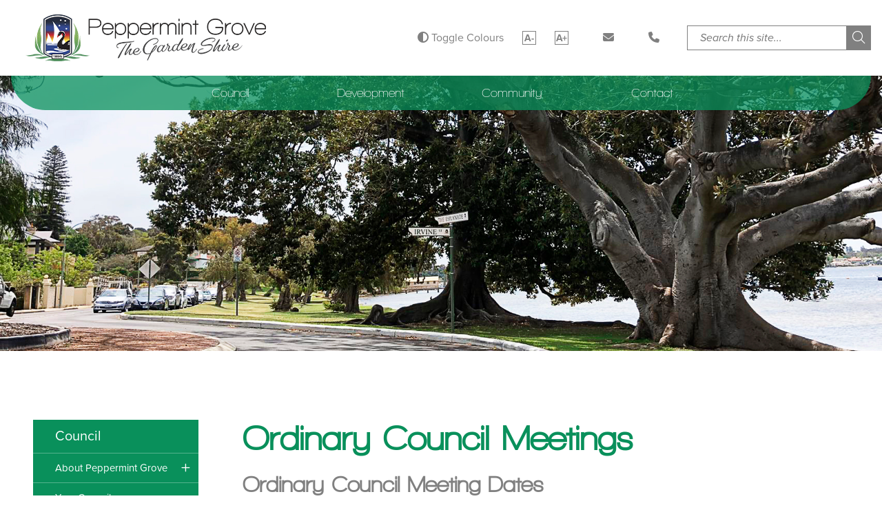

--- FILE ---
content_type: text/html; charset=utf-8
request_url: https://www.peppermintgrove.wa.gov.au/council-meetings/ordinary-council-meeting
body_size: 94234
content:



<!--template-doctype-start-->
<!DOCTYPE html>
<!--template-doctype-end-->
<html lang="en" xmlns="http://www.w3.org/1999/xhtml">
<head><title>
	Ordinary Council Meetings &raquo; Shire of Peppermint Grove
</title>
    <!--template-header-start-->
    <meta charset="utf-8" /><meta name="viewport" content="width=device-width, initial-scale=1.0" /><meta http-equiv="X-UA-Compatible" content="IE=edge" /><link rel="apple-touch-icon" sizes="180x180" href="/profiles/sopg/includes/images/apple-touch-icon.png" /><link rel="icon" type="image/png" sizes="32x32" href="/profiles/sopg/includes/images/favicon-32x32.png" /><link rel="icon" type="image/png" sizes="16x16" href="/profiles/sopg/includes/images/favicon-16x16.png" /><link rel="mask-icon" href="/profiles/sopg/includes/images/safari-pinned-tab.svg" /><link rel="shortcut icon" href="/profiles/sopg/includes/images/favicon.ico" /><meta name="msapplication-TileColor" content="#ffffff" /><meta name="theme-color" content="#ffffff" /><link href="https://cdn2.sparkcms.com.au/4x/font-awesome/v6/css/fontawesome-all.min.css" rel="stylesheet" /><link rel="stylesheet" href="https://use.typekit.net/oci0hgz.css" /><link href="/profiles/sopg/Includes/CSS/Bootstrap.min.css" rel="stylesheet" /><link href="/profiles/sopg/Includes/CSS/Layout.min.css" rel="stylesheet" /><link href="/profiles/sopg/Includes/CSS/aEditor.min.css" rel="stylesheet" /><link href="/profiles/sopg/Includes/CSS/CMS.min.css" rel="stylesheet" />
    
    <script src="/profiles/sopg/Includes/Scripts/spark-scripts/jquery-3.6.0.min.js"></script>
    <script src="/profiles/sopg/Includes/Scripts/spark-scripts/bundle.min.js"></script>
    <script src="/Search/Controls/Scripts/dist/searchSuggestions.min.js"></script>
    
    
    <script src="/profiles/sopg/Includes/Scripts/plugins/anchorific.min.js"></script>
    <script src="/profiles/sopg/Includes/Scripts/plugins/lightbox.min.js"></script>
    <script src="/profiles/sopg/Includes/Scripts/plugins/equalize.min.js"></script>
    <script src="/profiles/sopg/Includes/Scripts/plugins/jquery.smartmenus.min.js"></script>
    <script src="/profiles/sopg/Includes/Scripts/plugins/owl.carousel.min.js"></script>
    <script src="/profiles/sopg/Includes/Scripts/plugins/owl.carousel.thumbs.min.js"></script>
    <script src="/profiles/sopg/Includes/Scripts/plugins/imagesloaded.pkgd.min.js"></script>
    <script src="/profiles/sopg/Includes/Scripts/plugins/jquery.matchHeight.min.js"></script>
    <script src="/profiles/sopg/Includes/Scripts/plugins/jquery-imagefill.min.js"></script>
    <script src="/profiles/sopg/Includes/Scripts/plugins/jquery.fancybox.min.js"></script>
    <script src="/profiles/sopg/Includes/Scripts/plugins/mediaelement-and-player.min.js"></script>
    <script src="/profiles/sopg/Includes/Scripts/plugins/mediaelement-and-player-plugins.min.js"></script>
    <script src="/profiles/sopg/Includes/Scripts/plugins/wcag-utils.min.js"></script>
    <script src="/profiles/sopg/Includes/Scripts/plugins/js.cookie.min.js"></script>
    <script src="https://kendo.cdn.telerik.com/2022.2.510/js/kendo.all.min.js"></script>
    <link href="https://kendo.cdn.telerik.com/2022.2.510/styles/kendo.common.min.css" rel="stylesheet" /><link href="https://kendo.cdn.telerik.com/2022.2.510/styles/kendo.default.min.css" rel="stylesheet" /><meta name="SparkSearch_Robots" content="NOINDEX, NOFOLLOW" />
    <!--template-header-end-->
    
<!-- Google Tag Manager -->
<script>(function(w,d,s,l,i){w[l]=w[l]||[];w[l].push({'gtm.start':
new Date().getTime(),event:'gtm.js'});var f=d.getElementsByTagName(s)[0],
j=d.createElement(s),dl=l!='dataLayer'?'&l='+l:'';j.async=true;j.src=
'https://www.googletagmanager.com/gtm.js?id='+i+dl;f.parentNode.insertBefore(j,f);
})(window,document,'script','dataLayer','GTM-NTFKT9T');</script>
<!-- End Google Tag Manager --></head>
<body>
    <!--search_ignore_begin-->
    <form method="post" action="/council-meetings/ordinary-council-meeting" onsubmit="javascript:return WebForm_OnSubmit();" id="form1">
<div class="aspNetHidden">
<input type="hidden" name="__EVENTTARGET" id="__EVENTTARGET" value="" />
<input type="hidden" name="__EVENTARGUMENT" id="__EVENTARGUMENT" value="" />
<input type="hidden" name="__VIEWSTATE" id="__VIEWSTATE" value="A6vxRrmJ4Wl/RF74GgLG/naPONtIgLqHx+z2APM/MhN0aVUE5Ylyk7QiJmWrzeio9Z/UdYRj91c9T8QcHLzvF83edAgXHNIufHXdY7iku8K6XMOqLY5j7z1L6Pm5Q777IYZdMTDMDf/[base64]/0PYygOdaDQtJYuus0pFXPMPTFSrQJj6AKX9HROCnQbsUG8V6UzYqJKB91PMmqO9PKQrhjfB47EE/w2NYpf0ecvd2JNsTO/HLAYQhStShKFzvMpSn8ia8FFfJ1314yBMCaGBd6diyiWcptCI1vm8FdHa1AQuWK6aBGzokrTlo99A0Eh+BFXAIu4f8dDU7ZxamRtBX67zBckepSqqe71DMAHsXysDJnE7a6/P7PxmywCIfOtmXX/AD23yUZyc9CVUogzP3SlJiga6XxvOa8XSdEgIiZeh7DD/yAx3YKLjtOfriBlUveoD4HrSxc6pe5MJGO9VycgPpQssJ6yO/7jzToqASUZtqY8hhQXlhgfxcglPEWWuQhm9hnI9DEL4a/lw8Ugn49MDvLLdJtOX0j8otyrGa/e6GjA4e94IWVY1xtFxnoh29bhn1ygD4ZC9trL0D8OKfgYqN/wBhCkO/puyfJsEiiRZo3TM4Wv/er9ADAxf9K0hS6hNhJv5DOtzgBhImY96bJCLwUBDSkjZyHPnClquSZll8j/OW3x36axA/nSQecd2bQYLuTYq7QeVSiswFUJ5ywJEm3TG0HuMnusJMEWgV049FOA10tTqtmGAtL2NJulkgYUZqMioIrNS7dA7PNOfoGX67mdsNUKvEU/tGlbEuazPes4MSg310E7M3QzcE8BY5fkbZXvytpBzRFIhiTjmIOTjaEaALyK09UmT/+0tKLbQpIHygUj0KjF9ha1RMWGu8XBF9dVmt7XNGgZLRrGZqlslI2QEWa94foAE+pK9WXYm5wZL3BDXcsL3I85dEATecbe3zYXNvodarX5EYpS90Nqw16XHvEfonAo0Ai1JY7CU+ZQenrx5d47WeXQRskl3/BVZeTr5J8KMqF+ymhW1NlqBucfSR+Qu9LHYyE19gUKv+MHx7V8Ul3qvHVWqlmjb54yX2wfV8ADIiP9mBE4hIV0xrfE7zfHp1OLoU+h5VQLh9+Zfd2MWf/srDR6WS1On0eiqv85Q8stdoTxaN8wgm6+ozElIwfBDSkBasgu/ArtiG+zAGKOPsE5zrO8ncAKf5gWsYlPSvgH4rxxTuv+arvMdWTCvEM48e9PJJTQ+o83ED/NM5ZXEyaPtEufKsLN0rI2TqPUN0RAfC8Rybyh3x1+Rg1rxdc9EaZDk3yynkGipOOJER20cMhTdaV6YsyNX8qiNA5Nvya377pDTXLOD/0wOQA2M2Fll89IBjZud00GTV1kqcURdkr2FfEvHmKybbboyy2cjLYvb1XdqcxDvavjOnFyaflxKhG5zRcQeiq65sb5kURZ5Lay2Zcg08Q8ONsHOIOc5H01jofi0rBm4pWJDz2HasNtrENmxV9UEl5lNiqTAVZg/redWGneMFNB2bauzEdubUrWnZjZqz8M55nESXjid+lMLjsby5lhGMrTpmFcia6KSSQ36ohe3jCIeE/FadF4eDGs11s9R9CgdtHEi4rjTLInpJTihMI83oreWv39/4dU339zyJv/39q+nMZHmPzD26spdb2DMSdlvJ/ap9Tm2Bvp8bwB59airtOHTmemNjtxbuTwf8JJ0/LmWCwdjJzmR4XcdbgvqMj8+VyKrq2d8XFzteLRNqxeW3/+TAc2BR3gUNX68XAtkdiadAImivnOLxVCNGcfqmltgM5gE3RjX9FWB/MmUVkMnHGRcOFaSvd/oeGOHrUQr4wO8NLvtJXEXADzH/udDaE9Oy+4OiM/3EsEa8P289hsb7t5JLuDfXbCw8Kt7UJBKPsX57auvplFacmKlljcB/VtBBZRPebsJvs12ipRP7lH56l+gSKhqGk3DyciAwMUeAFKsqppJCZ5JGGBCOvcCUtZf4+y0Ms/PzEal8jZF4e0p726PEgFpEb6tL2oSFAsUJM8o3vk1p9dnF+B67gwv7IMuJbBS3ae7E/wPw9ByB3dVn5n6VuIYoQRq+GWdFl3r5+Xb1EFWXhe+x14lN8upLXUSiFdEXyRoszGLTW4hts0/fgCiPVa/j02ShQzBaxloXKOkXZ7Rhnsw/vIAMiY+Tpy1tsb70x6RaJA5HznqfBmD209R84vWtUBIvxMR4Ajv/oIHHipcRIVoPh26b1DDATd05chbS86kHxTS6NZ4ypWykjsUdB26qF7Xo58zsdB8dUAXHlJlXmDSXAw80gXoZe26neQ5vZcFQpSwGL3v8eH15qvj40XOE/GzZ9feQDukIvUMQoDFbtNh2Q0V+VRRQ/SwVlzad0cCYRin+Tlc8HzG1AgRgQVlooaENuxvk8F2eS2UkPhpGmZfmjirCqkX65JOB1sPnLXl9BQzCH7A65O81Zq06gWVthhYMC0jsejcJ7tGkJrjvCKWQ56SPh3ej4J68gLXhzCorbTed7KdEvM5/HC1s1+sWHpngD3c2tqasJmyQFOiCVjMrzwe1yHGEYWFwHYQxzW53HNakuALJ49PMFUJKdDefQkPVM0a26FauK9H8O58U5vuUwZLvqKbgACmPiae6V4cjzPAj6Z04/IXJBOE6aYRs+RAicgYM3jawU5wmxYBjEIf6i1HYkKY2gIAel/0wexYZWDHH3UvRfauuWwKJkdXUcP9MtzmMfJRx3iZ6inEhN1xEHnZhvLBuWx64Fq5alI/jTR5vFb2VrnmWqcu4JuAwfFjoZgYvwlaVw4tZM6eeJDdSkyAlTRaZyg0I0teucQOt+MWw70M6c9AuwsXfOa3BadFxrfb8tzoVlulhKP21CQAn0uilRkzWRV3VnWofyWKexuhSUy5GIpmD0qfSezIevONyaSBwy8FTCL/hRK9hvM/Po7palC57qjjQJPtLPuXXcqH2yv5CxW6jEYFWHJ2kBHUlICc+RotgJNGTXsE/loED0WS5JwIWXFMneeu/9W+a6vYgz/f1PpFot2xMB0i+SM2JYmWt9gjQnYKQY/LBzi80sO2tNrjcs9UFHMq2Ke0mMusOOoLGCFp1DA0A+z7LMzPASlNY7AYPU+YJ5UpPKY+ZsuauD2LWyjRohA3WJUqPaUAfoGzfEbe0VcGVVOeTMhwSWvq+wRTjgYfmVTS8WBkira2Za88jEbJw6odytT2egkmWYDv3gdEEkWSncTXIIm8XXFV7G3ynrp/WeLAmMX5equNVG8WkPlU4yhQmg7nHDtV204aWNseTHpaSkJcuOLYnOg/hFn9Qvt6yt7/pey5GTzXIP2dPm0ronZgnU4RTBy4N7gP2R9MJm39MqdK577UNx2zzTgmfG2ucIcdQ+Wfj/iCzuy/ZM4IAE4+H+9cTHsW7a7X43Gb7j+f/q6+XihBcZyh3BplDhlX9Mij2ZQqSv4SLTlGm" />
</div>

<script type="text/javascript">
//<![CDATA[
var theForm = document.forms['form1'];
if (!theForm) {
    theForm = document.form1;
}
function __doPostBack(eventTarget, eventArgument) {
    if (!theForm.onsubmit || (theForm.onsubmit() != false)) {
        theForm.__EVENTTARGET.value = eventTarget;
        theForm.__EVENTARGUMENT.value = eventArgument;
        theForm.submit();
    }
}
//]]>
</script>


<script src="/WebResource.axd?d=pynGkmcFUV13He1Qd6_TZLxonqrijhT1ZwWNDMNByykP1uM0Bq-weUrdJetzH0eNXbqtVg2&amp;t=638901829900000000" type="text/javascript"></script>


<script src="/ScriptResource.axd?d=1HpV3OVB0CaEXoaafcqmhnukeCRSDQUz54MFpAUaVk0-Ec9ez3JKu0Ep8bTZWv9b9otik30Wufv3Fz-7Py0MPH-Midq7QSYjbcgpeGyPZGBXa02GQQvTszia6bzWXhmcrsO6ag2&amp;t=7f7f23e2" type="text/javascript"></script>
<script src="/bundles/MsAjaxJs?v=KpOQnMfBL49Czhpn-KYfZHo2O2vIoYd2h_QpL2Cfgnc1" type="text/javascript"></script>
<script src="/bundles/WebFormsJs?v=x39SmKORtgFTY6MXBL1M7nPzFXmb9tjYzjLdwIl84V81" type="text/javascript"></script>
<script src="/ScriptResource.axd?d=8u3ngCqoRB16IXgFyG-fdnu7AXTDm-q1By4OIgPjycK3VHU6FgUODfkyB78bm-kSYfnVEixk7aPeGk7ptPr7xg9BjHobsOA4z-rDCrSDbcRJetQt0&amp;t=49151084" type="text/javascript"></script>
<script src="/ScriptResource.axd?d=07MnSMeHHM2vCqrtOnuyaQXRJQ6v4bUYFaEYrNJjSRGuYuei26hPW2Gw2nO0oyicNQYbRZAnOpF8YY7pPfvWueciHefRxHxcvCt9LDQbg4riQ0z5Oy17poyL6uQzmo1tG8NkiQ2&amp;t=49151084" type="text/javascript"></script>
<script type="text/javascript">
//<![CDATA[
function WebForm_OnSubmit() {
if (typeof(ValidatorOnSubmit) == "function" && ValidatorOnSubmit() == false) return false;
return true;
}
//]]>
</script>

<div class="aspNetHidden">

	<input type="hidden" name="__VIEWSTATEGENERATOR" id="__VIEWSTATEGENERATOR" value="21FE7524" />
	<input type="hidden" name="__EVENTVALIDATION" id="__EVENTVALIDATION" value="NaDtBxlBSrTk/S/LcW1EaYFBsA9wvqI6KhQ3KPG83P0l2ybF8jCY87bUoq5TL8j4sGKSbMsopaJC/y81pPt/cG2EBckS+E/9Ul4u5Gqg39v8Trn7WJplaiVdMkwBmk9oBI5/ZpmiMRSrovRT9HjpfP3uHbg8oqQrrkPztyNpXAbRroldx9b+KtXhFGBNwN8QdHSBR50ekZ5bJAzLKTS/k2DE/B6UJk4S4jYd0kyG6+ojM30bBS8xUB+xWoiCv4G2WC6sbI7ZdN6QGukd2xBBxm+14vvTOIkrI0ub5qCF3K9TXvFoPvyJ+BoiES21ZGYdJug+nd6Vks4E7E2frZMWBukkNzJjL1WUmAW+3zC0O4k/XlyP" />
</div>
        <script type="text/javascript">
//<![CDATA[
Sys.WebForms.PageRequestManager._initialize('ctl00$ScriptManager1', 'form1', [], [], [], 90, 'ctl00');
//]]>
</script>

        <!--template-body-start-->
        



<header>
    <a class="hidden" href="#" title="Skip to main content area">Skip to main content</a>
    <div class="top-header">
        <div class="container">
            <div class="row">
                <div class="site-logo col-md-12 col-lg-4">
                    <a href="/" title="Visit our Home Page"><img src="/profiles/sopg/includes/images/site-logo.png" alt="Peppermint Grove Logo" /></a>
                </div>
                <div class="col-md-12 col-lg-8">
                    <div class="">
                    <div class="">

                    </div>
                </div>
                </div>
                <div class="controls col-md-12 col-lg-8">
                    <div class="wcag-controls">
                        <span class="high-contrast"><a href="javascript:void(0)" class="toggle-contrast" title="Change to High Contrast" data-schemekey="highcontrast"><span class="spark-icon fas fa-adjust"></span> Toggle Colours</a></span>
                        <span class="text-decrease"><a href="javascript:void(0)" class="decrease-text" title="Decrease your text">A-</a></span>
                        <span class="text-increase"><a href="javascript:void(0)" class="increase-text" title="Increase your text">A+</a></span>
                    </div>
                    <div class="header-contacts">
                        <span class="mail"><a href="mailto:admin@peppermintgrove.wa.gov.au" title="Email Us"><span class="spark-icon fas fa-envelope"></span><span class="hidden">Email Us</span></a></span>
                        <span class="phone"><a href="tel:92868600" title="Call Us"><span class="spark-icon fas fa-phone"></span><span class="hidden">Call Us</span></a></span>
                    </div>
                    <div class="search-control search hidden-xs hidden-sm">
                        

<div class="search-wrapper">
    <div class="search-box">
        <span>
            <input name="searchInputHeader" placeholder="Search this site..." aria-label="Website Search" class="search-input ac_input input-search-control" autocomplete="off" />
            <input value="&#xf002;" tabindex="0" class="btn-search-control search-btn fa" type="button"  aria-label="Search Button" />
        </span>
    </div>
</div>

                    </div>
                </div>
            </div>
        </div>
    </div>
    <div class="bottom-header">
        <div class="container">
            <div class="row">
                <ul id="nav-top" class="sm sm-simple hidden-xs hidden-sm"><li><a title="Council" href="javascript:doNothing(&#39;menu-3&#39;);">Council<i class="fa fa-angle-down"></i></a><ul class="mega-menu"><li><div class="mega-menu-outer-container"><div class="mega-menu-inner-container container"><div class="mega-menu-column-outer"><div class="mega-menu-column"><ul class="mega-menu-main-nav"><li><a title="Council - About Peppermint Grove" href="javascript:doNothing(&#39;menu-33&#39;);">About Peppermint Grove</a><ul class="mega-menu-sublist"><li><a title="Council - About Peppermint Grove - History" href="/council/about-peppermint-grove/history.aspx">History</a></li><li><a title="Council - About Peppermint Grove - Photo Gallery" href="/image-gallery/">Photo Gallery</a></li><li><a title="Council - About Peppermint Grove - PepTalk Newsletter" href="/council/about-peppermint-grove/peptalk-newsletter.aspx">PepTalk Newsletter</a></li><li><a title="Council - About Peppermint Grove - Customer Service" href="/customer-service.aspx">Customer Service</a></li></ul></li><li><a title="Council - Registers" href="/registers">Registers</a><ul class="mega-menu-sublist"><li><a title="Council - Registers - Gift register" href="/registers/gifts/">Gift register</a></li><li><a title="Council - Registers - Travel register" href="/registers/travel/">Travel register</a></li><li><a title="Council - Registers - Declarations register" href="/registers/declarations/">Declarations register</a></li><li><a title="Council - Registers - Complaints Register" href="/registers/complaints/">Complaints Register</a></li><li><a title="Council - Registers - Contacts register" href="/registers/contact">Contacts register</a></li><li><a title="Council - Registers - Councillor Training Register" href="/registers/training">Councillor Training Register</a></li><li><a title="Council - Registers - Financial Returns Register" href="/council/registers/financial-returns-register.aspx">Financial Returns Register</a></li><li><a title="Council - Registers - Tender Register" href="/documents/224/tender-register">Tender Register</a></li></ul></li></ul></div><div class="mega-menu-column"><ul class="mega-menu-main-nav"><li><a title="Council - Your Council" href="/council/your-council.aspx">Your Council</a><ul class="mega-menu-sublist"><li><a title="Council - Your Council - Agendas and Minutes" href="/council-meetings/">Agendas &amp; Minutes</a></li><li><a title="Council - Your Council - Application Forms" href="/council/your-council/application-forms.aspx">Application Forms</a></li><li><a title="Council - Your Council - Meeting Dates" href="/council-meetings/">Meeting Dates</a></li><li><a title="Council - Your Council - Elected Members" href="/council/your-council/elected-members.aspx">Elected Members</a></li><li><a title="Council - Your Council - Gift Register" href="/giftandtravelregister/gifts/">Gift Register</a></li><li><a title="Council - Your Council - Shire Staff" href="/council/your-council/shire-staff.aspx">Shire Staff</a></li><li><a title="Council - Your Council - Elections" href="/council/your-council/elections.aspx">Elections</a></li></ul></li><li><a title="Council - Document Search" href="/documents/">Document Search</a></li></ul></div><div class="mega-menu-column"><ul class="mega-menu-main-nav"><li><a title="Council - Council Services" href="javascript:doNothing(&#39;menu-35&#39;);">Council Services</a><ul class="mega-menu-sublist"><li><a title="Council - Council Services - Waste Management" href="/council/council-services/waste-management.aspx">Waste Management</a></li><li><a title="Council - Council Services - Verge Collection" href="/council/council-services/verge-collection.aspx">Verge Collection</a></li><li><a title="Council - Council Services - Ranger Services" href="/council/council-services/ranger-services.aspx">Ranger Services</a></li><li><a title="Council - Council Services - Animal Management" href="/council/council-services/animal-management.aspx">Animal Management</a></li><li><a title="Council - Council Services - Rates" target="_blank" href="https://www.peppermintgrove.wa.gov.au/rates.aspx">Rates</a></li><li><a title="Council - Council Services - Payment of Rates" target="_blank" href="https://www.bpoint.com.au/bpoint/">Payment of Rates</a></li></ul></li></ul></div><div class="mega-menu-column"><ul class="mega-menu-main-nav"><li><a title="Council - Corporate Documents" href="javascript:doNothing(&#39;menu-36&#39;);">Corporate Documents</a><ul class="mega-menu-sublist"><li><a title="Council - Corporate Documents - Annual Reports" href="/documents/annual-reports">Annual Reports</a></li><li><a title="Council - Corporate Documents - Budgets" href="/documents/budgets">Budgets</a></li><li><a title="Council - Corporate Documents - Disability Access and Inclusion Plan" href="/council/corporate-documents/disability-access-and-inclusion.aspx">Disability Access and Inclusion Plan</a></li><li><a title="Council - Corporate Documents - Local Laws" href="/council/corporate-documents/local-laws.aspx">Local Laws</a></li><li><a title="Council - Corporate Documents - Council Policies" href="/council/corporate-documents/policy-manual.aspx">Council Policies</a></li><li><a title="Council - Corporate Documents - Strategic Plans" href="/documents/strategic-plans">Strategic Plans</a></li><li><a title="Council - Corporate Documents - Delegations Register" target="_blank" href="/profiles/sopg/assets/clientdata/documents/delegations_register_june_2025__council_approved_14_7_25_.pdf">Delegations Register</a></li><li><a title="Council - Corporate Documents - Tenders" href="/council/corporate-documents/tenders.aspx">Tenders</a></li><li><a title="Council - Corporate Documents - Waste Plan 2020-25" href="/council/corporate-documents/waste-plan-2020-2025.aspx">Waste Plan 2020-25</a></li><li><a title="Council - Corporate Documents - Shire Code of Conduct for Employees" target="_blank" href="/profiles/sopg/assets/clientdata/sopg_code_of_conduct_for_employees_july_2021.pdf">Shire Code of Conduct for Employees</a></li><li><a title="Council - Corporate Documents - Code of Conduct - Council Members Committee Members and Candidates" target="_blank" href="/profiles/sopg/assets/clientdata/documents/sopg_code_of_conduct_for_council_members_committee_members_and_candidates__4_.pdf">Code of Conduct - Council Members, Committee Members &amp; Candidates</a></li><li><a title="Council - Corporate Documents - Shire of Peppermint Grove CEO Standards 2021" target="_blank" href="/profiles/sopg/assets/clientdata/att_2_-__8_4_2_-_template-standards-for-ceo-recruitment-performance-and-termination__1_.pdf">Shire of Peppermint Grove CEO Standards 2021</a></li><li><a title="Council - Corporate Documents - Public Tree Strategy" href="/council/corporate-documents/public-tree-strategy.aspx">Public Tree Strategy</a></li><li><a title="Council - Corporate Documents - LEMA 2024" target="_blank" href="https://www.peppermintgrove.wa.gov.au/profiles/sopg/assets/clientdata/lema_2024_lr.pdf">LEMA 2024</a></li><li><a title="Council - Corporate Documents - Council Members Training End of Financial Year Report" href="/council/corporate-documents/training-end-of-financial-year-report.aspx">Council Members Training End of Financial Year Report</a></li></ul></li></ul></div></div></div></div></li></ul></li><li><a title="Development" href="javascript:doNothing(&#39;menu-5&#39;);">Development<i class="fa fa-angle-down"></i></a><ul class="mega-menu"><li><div class="mega-menu-outer-container"><div class="mega-menu-inner-container container"><div class="mega-menu-column-outer"><div class="mega-menu-column"><ul class="mega-menu-main-nav"><li><a title="Development - Planning" href="/development/planning-services.aspx">Planning</a><ul class="mega-menu-sublist"><li><a title="Development - Planning - Local Planning Policies" href="/development/planning/local-development-polices.aspx">Local Planning Policies</a></li><li><a title="Development - Planning - Local Planning Scheme and Local Planning Strategy" href="/development/planning/local-planning-scheme.aspx">Local Planning Scheme &amp; Local Planning Strategy</a></li><li><a title="Development - Planning - Metropolitan Regional Scheme" href="/development/planning/metropolitan-regional-scheme.aspx">Metropolitan Regional Scheme</a></li><li><a title="Development - Planning - Planning Applications and Fees" href="/development/planning/planning-fees-application.aspx">Planning Applications and Fees</a></li><li><a title="Development - Planning - Stirling Highway Widening" href="/development/planning/stirling-highway-widening.aspx">Stirling Highway Widening</a></li><li><a title="Development - Planning - Zoning Enquiries" href="/development/planning/zoning-enquiries.aspx">Zoning Enquiries</a></li><li><a title="Development - Planning - State Planning Policies" href="/development/planning/state-planning-policies.aspx">State Planning Policies</a></li><li><a title="Development - Planning - Development Assessment Panels" href="/development/planning/development-assessment-panels.aspx">Development Assessment Panels</a></li><li><a title="Development - Planning - Cottesloe Activity Centre (Cottesloe Village) Precinct Structure Plan" href="/development/planning/activity-centre-plan.aspx">Cottesloe Activity Centre (Cottesloe Village) Precinct Structure Plan</a></li><li><a title="Development - Planning - Clearance of Subdivisions" href="/development/planning/clearance-of-subdivisions.aspx">Clearance of Subdivisions</a></li><li><a title="Development - Planning - Planning Reforms and COVID protocols" href="/development/planning/planning-reforms-and-covid-protocols.aspx">Planning Reforms and COVID protocols</a></li></ul></li></ul></div><div class="mega-menu-column"><ul class="mega-menu-main-nav"><li><a title="Development - Building" href="javascript:doNothing(&#39;menu-60&#39;);">Building</a><ul class="mega-menu-sublist"><li><a title="Development - Building - Building Permits" href="/development/building/building-permits.aspx">Building Permits</a></li><li><a title="Development - Building - Demolition" href="/development/building/demolition.aspx">Demolition</a></li><li><a title="Development - Building - Fencing" href="/development/building/fencing.aspx">Fencing</a></li><li><a title="Development - Building - Retaining Walls" href="/development/building/retaining-walls.aspx">Retaining Walls</a></li><li><a title="Development - Building - Sand Drift Prevention and Sediment Control" href="/development/building/sand-drift-prevention-and-sediment-control.aspx">Sand Drift Prevention &amp; Sediment Control</a></li><li><a title="Development - Building - Setbacks" href="/development/building/setbacks.aspx">Setbacks</a></li><li><a title="Development - Building - Signage" href="/development/building/signage.aspx">Signage</a></li><li><a title="Development - Building - Soakwell" href="/development/building/soakwells.aspx">Soakwell</a></li><li><a title="Development - Building - Swimming Pools" href="/development/building/swimming-pools.aspx">Swimming Pools</a></li><li><a title="Development - Building - Tennis Court Lighting" href="/development/building/tennis-court-lighting.aspx">Tennis Court Lighting</a></li><li><a title="Development - Building - Building Plan Searches" href="/development/building/plan-searches.aspx">Building Plan Searches</a></li></ul></li></ul></div><div class="mega-menu-column"><ul class="mega-menu-main-nav"><li><a title="Development - Important Information" href="javascript:doNothing(&#39;menu-61&#39;);">Important Information</a><ul class="mega-menu-sublist"><li><a title="Development - Important Information - Heritage" href="/development/important-information/heritage.aspx">Heritage</a></li><li><a title="Development - Important Information - Rights of Way" href="/development/important-information/rights-of-way.aspx">Rights of Way</a></li><li><a title="Development - Important Information - Street Trees and Trees on Private Property" href="/development/important-information/street-trees.aspx">Street Trees and Trees on Private Property</a></li><li><a title="Development - Important Information - Vehicle Crossovers" href="/development/important-information/vehicle-crossovers.aspx">Vehicle Crossovers</a></li><li><a title="Development - Important Information - Development Services" href="/development/important-information/development-services.aspx">Development Services</a></li></ul></li></ul></div><div class="mega-menu-column"><ul class="mega-menu-main-nav"></ul></div></div></div></div></li></ul></li><li><a title="Community" href="javascript:doNothing(&#39;menu-4&#39;);">Community<i class="fa fa-angle-down"></i></a><ul class="mega-menu"><li><div class="mega-menu-outer-container"><div class="mega-menu-inner-container container"><div class="mega-menu-column-outer"><div class="mega-menu-column"><ul class="mega-menu-main-nav"><li><a title="Community - Emergency Services" href="javascript:doNothing(&#39;menu-7&#39;);">Emergency Services</a><ul class="mega-menu-sublist"><li><a title="Community - Emergency Services - Community Safety" href="/community/emergency-services/community-safety.aspx">Community Safety</a></li><li><a title="Community - Emergency Services - Emergency Contacts" href="/community/emergency-services/emergency-contacts.aspx">Emergency Contacts</a></li><li><a title="Community - Emergency Services - Emergency Management" href="/community/emergency-services/emergency-management.aspx">Emergency Management</a></li></ul></li><li><a title="Community - Have Your Say" href="/consultations/">Have Your Say</a></li></ul></div><div class="mega-menu-column"><ul class="mega-menu-main-nav"><li><a title="Community - Programs" href="javascript:doNothing(&#39;menu-8&#39;);">Programs</a><ul class="mega-menu-sublist"><li><a title="Community - Programs - Activity Programs" href="/community/programs/activity-programs.aspx">Activity Programs</a></li><li><a title="Community - Programs - Aged Care" href="/community/programs/aged-care.aspx">Aged Care</a></li><li><a title="Community - Programs - Child Health" href="/community/programs/child-health.aspx">Child Health</a></li><li><a title="Community - Programs - Memorial Wall" href="/community/programs/memorial-wall.aspx">Memorial Wall</a></li></ul></li></ul></div><div class="mega-menu-column"><ul class="mega-menu-main-nav"><li><a title="Community - The Grove" href="javascript:doNothing(&#39;menu-9&#39;);">The Grove</a><ul class="mega-menu-sublist"><li><a title="Community - The Grove - Library" href="/community/the-grove/library.aspx">Library</a></li><li><a title="Community - The Grove - Community Centre" href="/community/the-grove/community-centre.aspx">Community Centre</a></li><li><a title="Community - The Grove - Library News" target="_blank" href="https://www.thegrovelibrary.net/news/">Library News</a></li><li><a title="Community - The Grove - The Grove Library Schedule of Events" target="_blank" href="https://thegrovelibrary.events.mylibrary.digital/">The Grove Library Schedule of Events</a></li></ul></li></ul></div><div class="mega-menu-column"><ul class="mega-menu-main-nav"><li><a title="Community - Environment and Health" href="/community/sustainability.aspx">Environment and Health</a><ul class="mega-menu-sublist"><li><a title="Community - Environment and Health - Asbestos" href="/community/environment-and-health/asbestos.aspx">Asbestos</a></li><li><a title="Community - Environment and Health - Food Safety" href="/community/environment-and-health/food-safety.aspx">Food Safety</a></li><li><a title="Community - Environment and Health - Health and Your Environment" href="/community/environment-and-health/health-your-environment.aspx">Health &amp; Your Environment</a></li><li><a title="Community - Environment and Health - Insects and Rodents" href="/community/environment-and-health/insects-rodents.aspx">Insects &amp; Rodents</a></li><li><a title="Community - Environment and Health - Noise and Your Environment" href="/community/environment-and-health/noise-your-environment.aspx">Noise &amp; Your Environment</a></li><li><a title="Community - Environment and Health - Wastewater Disposal" href="/community/environment-and-health/wastewater-disposal.aspx">Wastewater Disposal</a></li><li><a title="Community - Environment and Health - Wood Heaters" href="/community/environment-and-health/wood-heaters.aspx">Wood Heaters</a></li><li><a title="Community - Environment and Health - Graffiti" href="/community/environment-and-health/graffiti.aspx">Graffiti</a></li><li><a title="Community - Environment and Health - Public Events" href="/community/environment-and-health/public-events.aspx">Public Events</a></li></ul></li></ul></div></div></div></div></li></ul></li><li><a title="Contact" href="/contact.aspx">Contact<i class="fa fa-angle-down"></i></a></li></ul>
            </div>
        </div>
    </div>
    <div id="mobile-navbar">
        <ul>
            <li class="btn-search">
                <a href="javascript:void(0)" id="btn-search" title="Search our site">Search <span class="spark-icon fa fa-search"></span></a>
            </li>
            <li>
                <a href="javascript:void(0)" id="btn-menu" title="Explore our menu">Menu <span class="spark-icon fa fa-bars"></span></a>
            </li>
        </ul>
    </div>
    <div class="search-control search hidden-md hidden-lg">
        

<div class="search-wrapper">
    <div class="search-box">
        <span>
            <input name="searchInputHeader" placeholder="Search" aria-label="Website Search" class="search-input ac_input input-search-control" autocomplete="off" />
            <input value="&#xf002;" tabindex="0" class="btn-search-control search-btn fa" type="button"  aria-label="Search Button" />
        </span>
    </div>
</div>

    </div>
    <ul id="nav-top-m" class="sm sm-simple hidden-md hidden-lg" aria-label="Website menu"><li><a title="Council" href="javascript:doNothing(&#39;menu-3&#39;);">Council</a><ul><li><a title="Council - About Peppermint Grove" href="javascript:doNothing(&#39;menu-33&#39;);">About Peppermint Grove</a><ul><li><a title="Council - About Peppermint Grove - History" href="/council/about-peppermint-grove/history.aspx">History</a></li><li><a title="Council - About Peppermint Grove - Photo Gallery" href="/image-gallery/">Photo Gallery</a></li><li><a title="Council - About Peppermint Grove - PepTalk Newsletter" href="/council/about-peppermint-grove/PepTalk-Newsletter.aspx">PepTalk Newsletter</a></li><li><a title="Council - About Peppermint Grove - Customer Service" href="/customer-service.aspx">Customer Service</a></li></ul></li><li><a title="Council - Your Council" href="/council/your-council.aspx">Your Council</a><ul><li><a title="Council - Your Council - Agendas and Minutes" href="/council-meetings/">Agendas &amp; Minutes</a></li><li><a title="Council - Your Council - Application Forms" href="/council/your-council/application-forms.aspx">Application Forms</a></li><li><a title="Council - Your Council - Meeting Dates" href="/council-meetings/">Meeting Dates</a></li><li><a title="Council - Your Council - Elected Members" href="/council/your-council/elected-members.aspx">Elected Members</a></li><li><a title="Council - Your Council - Gift Register" href="/giftandtravelregister/gifts/">Gift Register</a></li><li><a title="Council - Your Council - Shire Staff" href="/council/your-council/shire-staff.aspx">Shire Staff</a></li><li><a title="Council - Your Council - Elections" href="/council/your-council/elections.aspx">Elections</a><ul><li><a title="Your Council - Elections - Council Elections 2023" href="/council/your-council/elections/council-elections-2023.aspx">Council Elections 2023</a></li></ul></li></ul></li><li><a title="Council - Council Services" href="javascript:doNothing(&#39;menu-35&#39;);">Council Services</a><ul><li><a title="Council - Council Services - Waste Management" href="/council/council-services/waste-management.aspx">Waste Management</a></li><li><a title="Council - Council Services - Verge Collection" href="/council/council-services/verge-collection.aspx">Verge Collection</a></li><li><a title="Council - Council Services - Ranger Services" href="/council/council-services/ranger-services.aspx">Ranger Services</a></li><li><a title="Council - Council Services - Animal Management" href="/council/council-services/animal-management.aspx">Animal Management</a></li><li><a title="Council - Council Services - Rates" target="_blank" href="https://www.peppermintgrove.wa.gov.au/rates.aspx">Rates</a></li><li><a title="Council - Council Services - Payment of Rates" target="_blank" href="https://www.bpoint.com.au/bpoint/">Payment of Rates</a></li></ul></li><li><a title="Council - Corporate Documents" href="javascript:doNothing(&#39;menu-36&#39;);">Corporate Documents</a><ul><li><a title="Council - Corporate Documents - Annual Reports" href="/documents/annual-reports">Annual Reports</a></li><li><a title="Council - Corporate Documents - Budgets" href="/documents/budgets">Budgets</a></li><li><a title="Council - Corporate Documents - Disability Access and Inclusion Plan" href="/council/corporate-documents/disability-access-and-inclusion.aspx">Disability Access and Inclusion Plan</a></li><li><a title="Council - Corporate Documents - Local Laws" href="/council/corporate-documents/local-laws.aspx">Local Laws</a></li><li><a title="Council - Corporate Documents - Council Policies" href="/council/corporate-documents/policy-manual.aspx">Council Policies</a></li><li><a title="Council - Corporate Documents - Strategic Plans" href="/documents/strategic-plans">Strategic Plans</a></li><li><a title="Council - Corporate Documents - Delegations Register" target="_blank" href="/profiles/sopg/assets/clientdata/documents/delegations_register_june_2025__council_approved_14_7_25_.pdf">Delegations Register</a></li><li><a title="Council - Corporate Documents - Tenders" href="/council/corporate-documents/Tenders.aspx">Tenders</a></li><li><a title="Council - Corporate Documents - Waste Plan 2020-25" href="/council/corporate-documents/waste-plan-2020-2025.aspx">Waste Plan 2020-25</a></li><li><a title="Council - Corporate Documents - Shire Code of Conduct for Employees" target="_blank" href="/profiles/sopg/assets/clientdata/sopg_code_of_conduct_for_employees_july_2021.pdf">Shire Code of Conduct for Employees</a></li><li><a title="Council - Corporate Documents - Code of Conduct - Council Members Committee Members and Candidates" target="_blank" href="/profiles/sopg/assets/clientdata/documents/sopg_code_of_conduct_for_council_members_committee_members_and_candidates__4_.pdf">Code of Conduct - Council Members, Committee Members &amp; Candidates</a></li><li><a title="Council - Corporate Documents - Shire of Peppermint Grove CEO Standards 2021" target="_blank" href="/profiles/sopg/assets/clientdata/att_2_-__8_4_2_-_template-standards-for-ceo-recruitment-performance-and-termination__1_.pdf">Shire of Peppermint Grove CEO Standards 2021</a></li><li><a title="Council - Corporate Documents - Public Tree Strategy" href="/council/corporate-documents/public-tree-strategy.aspx">Public Tree Strategy</a></li><li><a title="Council - Corporate Documents - LEMA 2024" target="_blank" href="https://www.peppermintgrove.wa.gov.au/profiles/sopg/assets/clientdata/lema_2024_lr.pdf">LEMA 2024</a></li><li><a title="Council - Corporate Documents - Council Members Training End of Financial Year Report" href="/council/corporate-documents/training-end-of-financial-year-report.aspx">Council Members Training End of Financial Year Report</a></li></ul></li><li><a title="Council - Registers" href="/registers">Registers</a><ul><li><a title="Council - Registers - Gift register" href="/registers/gifts/">Gift register</a></li><li><a title="Council - Registers - Travel register" href="/registers/travel/">Travel register</a></li><li><a title="Council - Registers - Declarations register" href="/registers/declarations/">Declarations register</a></li><li><a title="Council - Registers - Complaints Register" href="/registers/complaints/">Complaints Register</a></li><li><a title="Council - Registers - Contacts register" href="/registers/contact">Contacts register</a></li><li><a title="Council - Registers - Councillor Training Register" href="/registers/training">Councillor Training Register</a></li><li><a title="Council - Registers - Financial Returns Register" href="/council/registers/financial-returns-register.aspx">Financial Returns Register</a></li><li><a title="Council - Registers - Tender Register" href="/documents/224/tender-register">Tender Register</a></li></ul></li><li><a title="Council - Document Search" href="/documents/">Document Search</a></li></ul></li><li><a title="Development" href="javascript:doNothing(&#39;menu-5&#39;);">Development</a><ul><li><a title="Development - Planning" href="/development/planning-services.aspx">Planning</a><ul><li><a title="Development - Planning - Local Planning Policies" href="/development/planning/local-development-polices.aspx">Local Planning Policies</a></li><li><a title="Development - Planning - Local Planning Scheme and Local Planning Strategy" href="/development/planning/local-planning-scheme.aspx">Local Planning Scheme &amp; Local Planning Strategy</a></li><li><a title="Development - Planning - Metropolitan Regional Scheme" href="/development/planning/metropolitan-regional-scheme.aspx">Metropolitan Regional Scheme</a></li><li><a title="Development - Planning - Planning Applications and Fees" href="/development/planning/planning-fees-application.aspx">Planning Applications and Fees</a></li><li><a title="Development - Planning - Stirling Highway Widening" href="/development/planning/stirling-highway-widening.aspx">Stirling Highway Widening</a></li><li><a title="Development - Planning - Zoning Enquiries" href="/development/planning/zoning-enquiries.aspx">Zoning Enquiries</a></li><li><a title="Development - Planning - State Planning Policies" href="/development/planning/state-planning-policies.aspx">State Planning Policies</a></li><li><a title="Development - Planning - Development Assessment Panels" href="/development/planning/development-assessment-panels.aspx">Development Assessment Panels</a></li><li><a title="Development - Planning - Cottesloe Activity Centre (Cottesloe Village) Precinct Structure Plan" href="/development/planning/activity-centre-plan.aspx">Cottesloe Activity Centre (Cottesloe Village) Precinct Structure Plan</a></li><li><a title="Development - Planning - Clearance of Subdivisions" href="/development/planning/clearance-of-subdivisions.aspx">Clearance of Subdivisions</a></li><li><a title="Development - Planning - Planning Reforms and COVID protocols" href="/development/planning/planning-reforms-and-covid-protocols.aspx">Planning Reforms and COVID protocols</a></li></ul></li><li><a title="Development - Building" href="javascript:doNothing(&#39;menu-60&#39;);">Building</a><ul><li><a title="Development - Building - Building Permits" href="/development/building/building-permits.aspx">Building Permits</a></li><li><a title="Development - Building - Demolition" href="/development/building/demolition.aspx">Demolition</a></li><li><a title="Development - Building - Fencing" href="/development/building/fencing.aspx">Fencing</a></li><li><a title="Development - Building - Retaining Walls" href="/development/building/retaining-walls.aspx">Retaining Walls</a></li><li><a title="Development - Building - Sand Drift Prevention and Sediment Control" href="/development/building/sand-drift-prevention-and-sediment-control.aspx">Sand Drift Prevention &amp; Sediment Control</a></li><li><a title="Development - Building - Setbacks" href="/development/building/setbacks.aspx">Setbacks</a></li><li><a title="Development - Building - Signage" href="/development/building/signage.aspx">Signage</a></li><li><a title="Development - Building - Soakwell" href="/development/building/soakwells.aspx">Soakwell</a></li><li><a title="Development - Building - Swimming Pools" href="/development/building/swimming-pools.aspx">Swimming Pools</a></li><li><a title="Development - Building - Tennis Court Lighting" href="/development/building/tennis-court-lighting.aspx">Tennis Court Lighting</a></li><li><a title="Development - Building - Building Plan Searches" href="/development/building/plan-searches.aspx">Building Plan Searches</a></li></ul></li><li><a title="Development - Important Information" href="javascript:doNothing(&#39;menu-61&#39;);">Important Information</a><ul><li><a title="Development - Important Information - Heritage" href="/development/important-information/heritage.aspx">Heritage</a><ul><li><a title="Important Information - Heritage - Local Heritage Conservation Grants Scheme Guidelines" href="/development/important-information/heritage/local-heritage-conservation-grants-scheme-guidelines.aspx">Local Heritage Conservation Grants Scheme Guidelines</a></li></ul></li><li><a title="Development - Important Information - Rights of Way" href="/development/important-information/rights-of-way.aspx">Rights of Way</a></li><li><a title="Development - Important Information - Street Trees and Trees on Private Property" href="/development/important-information/street-trees.aspx">Street Trees and Trees on Private Property</a></li><li><a title="Development - Important Information - Vehicle Crossovers" href="/development/important-information/vehicle-crossovers.aspx">Vehicle Crossovers</a></li><li><a title="Development - Important Information - Development Services" href="/development/important-information/Development-Services.aspx">Development Services</a></li></ul></li></ul></li><li><a title="Community" href="javascript:doNothing(&#39;menu-4&#39;);">Community</a><ul><li><a title="Community - Emergency Services" href="javascript:doNothing(&#39;menu-7&#39;);">Emergency Services</a><ul><li><a title="Community - Emergency Services - Community Safety" href="/community/emergency-services/community-safety.aspx">Community Safety</a></li><li><a title="Community - Emergency Services - Emergency Contacts" href="/community/emergency-services/emergency-contacts.aspx">Emergency Contacts</a></li><li><a title="Community - Emergency Services - Emergency Management" href="/community/emergency-services/Emergency-Management.aspx">Emergency Management</a></li></ul></li><li><a title="Community - Programs" href="javascript:doNothing(&#39;menu-8&#39;);">Programs</a><ul><li><a title="Community - Programs - Activity Programs" href="/community/programs/Activity-Programs.aspx">Activity Programs</a></li><li><a title="Community - Programs - Aged Care" href="/community/programs/Aged-Care.aspx">Aged Care</a></li><li><a title="Community - Programs - Child Health" href="/community/programs/child-health.aspx">Child Health</a></li><li><a title="Community - Programs - Memorial Wall" href="/community/programs/memorial-wall.aspx">Memorial Wall</a></li></ul></li><li><a title="Community - The Grove" href="javascript:doNothing(&#39;menu-9&#39;);">The Grove</a><ul><li><a title="Community - The Grove - Library" href="/community/the-grove/library.aspx">Library</a></li><li><a title="Community - The Grove - Community Centre" href="/community/the-grove/community-centre.aspx">Community Centre</a></li><li><a title="Community - The Grove - Library News" target="_blank" href="https://www.thegrovelibrary.net/news/">Library News</a></li><li><a title="Community - The Grove - The Grove Library Schedule of Events" target="_blank" href="https://thegrovelibrary.events.mylibrary.digital/">The Grove Library Schedule of Events</a></li></ul></li><li><a title="Community - Environment and Health" href="/community/sustainability.aspx">Environment and Health</a><ul><li><a title="Community - Environment and Health - Asbestos" href="/community/environment-and-health/asbestos.aspx">Asbestos</a></li><li><a title="Community - Environment and Health - Food Safety" href="/community/environment-and-health/food-safety.aspx">Food Safety</a></li><li><a title="Community - Environment and Health - Health and Your Environment" href="/community/environment-and-health/health-your-environment.aspx">Health &amp; Your Environment</a></li><li><a title="Community - Environment and Health - Insects and Rodents" href="/community/environment-and-health/insects-rodents.aspx">Insects &amp; Rodents</a></li><li><a title="Community - Environment and Health - Noise and Your Environment" href="/community/environment-and-health/noise-your-environment.aspx">Noise &amp; Your Environment</a></li><li><a title="Community - Environment and Health - Wastewater Disposal" href="/community/environment-and-health/wastewater-disposal.aspx">Wastewater Disposal</a></li><li><a title="Community - Environment and Health - Wood Heaters" href="/community/environment-and-health/wood-heaters.aspx">Wood Heaters</a></li><li><a title="Community - Environment and Health - Graffiti" href="/community/environment-and-health/graffiti.aspx">Graffiti</a></li><li><a title="Community - Environment and Health - Public Events" href="/community/environment-and-health/public-events.aspx">Public Events</a></li></ul></li><li><a title="Community - Have Your Say" href="/consultations/">Have Your Say</a></li></ul></li><li><a title="Contact" href="/contact.aspx">Contact</a></li></ul>
</header>
        <div class="hero-rotator">
            
<div id="content-page-rotator" class="owl-carousel owl-carousel-CMS-settings" data-interval="8000" data-dots="False" data-showindicators="False" data-video="False">
    

    <div class="item">
        
        <div class="rotator-item">
            <img src="[data-uri]" data-src='/imagegen.ashx?width=1920&amp;constrain=true&amp;pad=true&amp;image=%2fProfiles%2fsopg%2fAssets%2fClientData%2fImages%2fRotator%2fIMG_1790_EDIT.jpg' alt='Picture: Rates Image' class="owl-lazy" />
        </div>
        

        <div class="slideshow-caption">
            <div class="container">
                <span class="caption-title">Rates Image</span>
                <span class="caption-text">Rates Image for Rates Homepage</span>
            </div>
        </div>
    </div>

    

    <div class="item">
        
        <div class="rotator-item">
            <img src="[data-uri]" data-src='/imagegen.ashx?width=1920&amp;constrain=true&amp;pad=true&amp;image=%2fProfiles%2fsopg%2fAssets%2fClientData%2fImages%2fRotator%2fIMG_1799_EDIT.jpg' alt='Picture: Content Page Rotator 2' class="owl-lazy" />
        </div>
        

        <div class="slideshow-caption">
            <div class="container">
                <span class="caption-title">Content Page Rotator 2</span>
                <span class="caption-text"></span>
            </div>
        </div>
    </div>

    
</div>


        </div>
        <section class="container main-content">
            <div class="col-md-3 site-submenu">
                <ul role='menu' aria-label='Website sub menu' class='submenu sm sm-vertical'><li role='none'><a aria-label='Sub Menu - Council' role='menuitem' href="javascript:doNothing('menu-3');" title='Council'>Council</a><ul role='group'><li role='none'><a aria-label='Sub Menu - Council - About Peppermint Grove' role='menuitem' href="javascript:doNothing('menu-33');" title='Council - About Peppermint Grove'>About Peppermint Grove</a><ul role='group'><li role='none'><a aria-label='Sub Menu - About Peppermint Grove - History' role='menuitem'  href='/council/about-peppermint-grove/history.aspx' title='About Peppermint Grove - History'>History</a></li><li role='none'><a aria-label='Sub Menu - About Peppermint Grove - Photo Gallery' role='menuitem'  href='/image-gallery/' title='About Peppermint Grove - Photo Gallery'>Photo Gallery</a></li><li role='none'><a aria-label='Sub Menu - About Peppermint Grove - PepTalk Newsletter' role='menuitem'  href='/council/about-peppermint-grove/peptalk-newsletter.aspx' title='About Peppermint Grove - PepTalk Newsletter'>PepTalk Newsletter</a></li><li role='none'><a aria-label='Sub Menu - About Peppermint Grove - Customer Service' role='menuitem'  href='/customer-service.aspx' title='About Peppermint Grove - Customer Service'>Customer Service</a></li></ul></li><li role='none'><a aria-label='Sub Menu - Council - Your Council' role='menuitem'  href='/council/your-council.aspx' title='Council - Your Council'>Your Council</a><ul role='group'><li role='none'><a aria-label='Sub Menu - Your Council - Agendas &amp; Minutes' role='menuitem' class='current' href='/council-meetings/' title='Your Council - Agendas &amp; Minutes'>Agendas &amp; Minutes</a></li><li role='none'><a aria-label='Sub Menu - Your Council - Application Forms' role='menuitem'  href='/council/your-council/application-forms.aspx' title='Your Council - Application Forms'>Application Forms</a></li><li role='none'><a aria-label='Sub Menu - Your Council - Meeting Dates' role='menuitem' class='current' href='/council-meetings/' title='Your Council - Meeting Dates'>Meeting Dates</a></li><li role='none'><a aria-label='Sub Menu - Your Council - Elected Members' role='menuitem'  href='/council/your-council/elected-members.aspx' title='Your Council - Elected Members'>Elected Members</a></li><li role='none'><a aria-label='Sub Menu - Your Council - Gift Register' role='menuitem'  href='/giftandtravelregister/gifts/' title='Your Council - Gift Register'>Gift Register</a></li><li role='none'><a aria-label='Sub Menu - Your Council - Shire Staff' role='menuitem'  href='/council/your-council/shire-staff.aspx' title='Your Council - Shire Staff'>Shire Staff</a></li><li role='none'><a aria-label='Sub Menu - Your Council - Elections' role='menuitem'  href='/council/your-council/elections.aspx' title='Your Council - Elections'>Elections</a><ul role='group'><li role='none'><a aria-label='Sub Menu - Elections - Council Elections 2023' role='menuitem'  href='/council/your-council/elections/council-elections-2023.aspx' title='Elections - Council Elections 2023'>Council Elections 2023</a></li></ul></li></ul></li><li role='none'><a aria-label='Sub Menu - Council - Council Services' role='menuitem' href="javascript:doNothing('menu-35');" title='Council - Council Services'>Council Services</a><ul role='group'><li role='none'><a aria-label='Sub Menu - Council Services - Waste Management' role='menuitem'  href='/council/council-services/waste-management.aspx' title='Council Services - Waste Management'>Waste Management</a></li><li role='none'><a aria-label='Sub Menu - Council Services - Verge Collection' role='menuitem'  href='/council/council-services/verge-collection.aspx' title='Council Services - Verge Collection'>Verge Collection</a></li><li role='none'><a aria-label='Sub Menu - Council Services - Ranger Services' role='menuitem'  href='/council/council-services/ranger-services.aspx' title='Council Services - Ranger Services'>Ranger Services</a></li><li role='none'><a aria-label='Sub Menu - Council Services - Animal Management' role='menuitem'  href='/council/council-services/animal-management.aspx' title='Council Services - Animal Management'>Animal Management</a></li><li role='none'><a aria-label='Sub Menu - Council Services - Rates' role='menuitem' target='_blank' href='https://www.peppermintgrove.wa.gov.au/rates.aspx' title='Council Services - Rates'>Rates</a></li><li role='none'><a aria-label='Sub Menu - Council Services - Payment of Rates' role='menuitem' target='_blank' href='https://www.bpoint.com.au/bpoint/' title='Council Services - Payment of Rates'>Payment of Rates</a></li></ul></li><li role='none'><a aria-label='Sub Menu - Council - Corporate Documents' role='menuitem' href="javascript:doNothing('menu-36');" title='Council - Corporate Documents'>Corporate Documents</a><ul role='group'><li role='none'><a aria-label='Sub Menu - Corporate Documents - Annual Reports' role='menuitem'  href='/documents/annual-reports' title='Corporate Documents - Annual Reports'>Annual Reports</a></li><li role='none'><a aria-label='Sub Menu - Corporate Documents - Budgets' role='menuitem'  href='/documents/budgets' title='Corporate Documents - Budgets'>Budgets</a></li><li role='none'><a aria-label='Sub Menu - Corporate Documents - Disability Access and Inclusion Plan' role='menuitem'  href='/council/corporate-documents/disability-access-and-inclusion.aspx' title='Corporate Documents - Disability Access and Inclusion Plan'>Disability Access and Inclusion Plan</a></li><li role='none'><a aria-label='Sub Menu - Corporate Documents - Local Laws' role='menuitem'  href='/council/corporate-documents/local-laws.aspx' title='Corporate Documents - Local Laws'>Local Laws</a></li><li role='none'><a aria-label='Sub Menu - Corporate Documents - Council Policies' role='menuitem'  href='/council/corporate-documents/policy-manual.aspx' title='Corporate Documents - Council Policies'>Council Policies</a></li><li role='none'><a aria-label='Sub Menu - Corporate Documents - Strategic Plans' role='menuitem'  href='/documents/strategic-plans' title='Corporate Documents - Strategic Plans'>Strategic Plans</a></li><li role='none'><a aria-label='Sub Menu - Corporate Documents - Delegations Register' role='menuitem' target='_blank' href='/profiles/sopg/assets/clientdata/documents/delegations_register_june_2025__council_approved_14_7_25_.pdf' title='Corporate Documents - Delegations Register'>Delegations Register</a></li><li role='none'><a aria-label='Sub Menu - Corporate Documents - Tenders' role='menuitem'  href='/council/corporate-documents/tenders.aspx' title='Corporate Documents - Tenders'>Tenders</a></li><li role='none'><a aria-label='Sub Menu - Corporate Documents - Waste Plan 2020-25' role='menuitem'  href='/council/corporate-documents/waste-plan-2020-2025.aspx' title='Corporate Documents - Waste Plan 2020-25'>Waste Plan 2020-25</a></li><li role='none'><a aria-label='Sub Menu - Corporate Documents - Shire Code of Conduct for Employees' role='menuitem' target='_blank' href='/profiles/sopg/assets/clientdata/sopg_code_of_conduct_for_employees_july_2021.pdf' title='Corporate Documents - Shire Code of Conduct for Employees'>Shire Code of Conduct for Employees</a></li><li role='none'><a aria-label='Sub Menu - Corporate Documents - Code of Conduct - Council Members, Committee Members &amp; Candidates' role='menuitem' target='_blank' href='/profiles/sopg/assets/clientdata/documents/sopg_code_of_conduct_for_council_members_committee_members_and_candidates__4_.pdf' title='Corporate Documents - Code of Conduct - Council Members, Committee Members &amp; Candidates'>Code of Conduct - Council Members, Committee Members &amp; Candidates</a></li><li role='none'><a aria-label='Sub Menu - Corporate Documents - Shire of Peppermint Grove CEO Standards 2021' role='menuitem' target='_blank' href='/profiles/sopg/assets/clientdata/att_2_-__8_4_2_-_template-standards-for-ceo-recruitment-performance-and-termination__1_.pdf' title='Corporate Documents - Shire of Peppermint Grove CEO Standards 2021'>Shire of Peppermint Grove CEO Standards 2021</a></li><li role='none'><a aria-label='Sub Menu - Corporate Documents - Public Tree Strategy' role='menuitem'  href='/council/corporate-documents/public-tree-strategy.aspx' title='Corporate Documents - Public Tree Strategy'>Public Tree Strategy</a></li><li role='none'><a aria-label='Sub Menu - Corporate Documents - LEMA 2024' role='menuitem' target='_blank' href='https://www.peppermintgrove.wa.gov.au/profiles/sopg/assets/clientdata/lema_2024_lr.pdf' title='Corporate Documents - LEMA 2024'>LEMA 2024</a></li><li role='none'><a aria-label='Sub Menu - Corporate Documents - Council Members Training End of Financial Year Report' role='menuitem'  href='/council/corporate-documents/training-end-of-financial-year-report.aspx' title='Corporate Documents - Council Members Training End of Financial Year Report'>Council Members Training End of Financial Year Report</a></li></ul></li><li role='none'><a aria-label='Sub Menu - Council - Registers' role='menuitem'  href='/registers' title='Council - Registers'>Registers</a><ul role='group'><li role='none'><a aria-label='Sub Menu - Registers - Gift register' role='menuitem'  href='/registers/gifts/' title='Registers - Gift register'>Gift register</a></li><li role='none'><a aria-label='Sub Menu - Registers - Travel register' role='menuitem'  href='/registers/travel/' title='Registers - Travel register'>Travel register</a></li><li role='none'><a aria-label='Sub Menu - Registers - Declarations register' role='menuitem'  href='/registers/declarations/' title='Registers - Declarations register'>Declarations register</a></li><li role='none'><a aria-label='Sub Menu - Registers - Complaints Register' role='menuitem'  href='/registers/complaints/' title='Registers - Complaints Register'>Complaints Register</a></li><li role='none'><a aria-label='Sub Menu - Registers - Contacts register' role='menuitem'  href='/registers/contact' title='Registers - Contacts register'>Contacts register</a></li><li role='none'><a aria-label='Sub Menu - Registers - Councillor Training Register' role='menuitem'  href='/registers/training' title='Registers - Councillor Training Register'>Councillor Training Register</a></li><li role='none'><a aria-label='Sub Menu - Registers - Financial Returns Register' role='menuitem'  href='/council/registers/financial-returns-register.aspx' title='Registers - Financial Returns Register'>Financial Returns Register</a></li><li role='none'><a aria-label='Sub Menu - Registers - Tender Register' role='menuitem'  href='/documents/224/tender-register' title='Registers - Tender Register'>Tender Register</a></li></ul></li><li role='none'><a aria-label='Sub Menu - Council - Document Search' role='menuitem'  href='/documents/' title='Council - Document Search'>Document Search</a></li></ul></li></ul>
            </div>
            <div class="col-md-9">
                
                <div >
                    <!--search_ignore_end-->
                    
    
<div class="cm-container cm-landingpage-meetingtypes">
    <h1 id="ContentPlaceHolder1_CouncilMeetings_usercontrol_h1">Ordinary Council Meetings</h1>
    
    <h2 id="ContentPlaceHolder1_CouncilMeetings_usercontrol_h2">Ordinary Council Meeting Dates</h2>
    <div class="council-meeting-dates">
        <p>There are no scheduled meetings.</p>
    </div>
    
</div>

                    <!--search_ignore_begin-->
                </div>
            </div>
        </section>
        

<footer>
    <div class="footer-top">
        <div class="container">
            <div class="row">
                <div class="about col-md-3">
                    <img class="footer-logo" src="/profiles/sopg/includes/images/footer-logo.png" alt="Shire of Peppermint Grove Footer Logo" />
                    <p class="about-text">Peppermint Grove is one of the State’s most beautiful suburbs, known for its large character homes set in tranquil tree-lined streets and lush, verdant parks located by the calm waters and serene shores of the Swan River.</p>
                <div class="social-links">
                        <a href="https://www.facebook.com/shireofpeppermintgrove" rel="nofollow noopener" title="Connect with us on Facebook" target="_blank"><span class="sr-only">Connect with us on Facebook</span><i class="fa-brands fa-facebook"></i></a>
                        <a href="https://www.instagram.com/shireofpeppermintgrove/" rel="nofollow noopener" title="Connect with us on Instagram" target="_blank"><span class="sr-only">Connect with us on Instagram</span><i class="fa-brands fa-instagram"></i></a>
                    </div>
                </div>
                <div class="contact col-md-4 col-lg-3 col-lg-offset-1">
                    <span class="h3">Contact</span>
                    <div class="address">
                        <p>1 Leake Street,</p>
                        <p>Peppermint Grove 6011</p>
                    </div>
                    <div class="mail">
                        <p><span class="mail-heading">Mailing Address:</span></p>
                        <p>PO Box 221,</p>
                        <p>Cottesloe 6911</p>
                    </div>
                    <div class="email">
                        <p><a href="mailto:admin@peppermintgrove.wa.gov.au" title="Email us">admin@peppermintgrove.wa.gov.au</a></p>
                    </div>
                    <div class="telephone">
                        <p><span class="phone-heading">Telephone:</span> <a href="tel:92868600" title="Call us">9286 8600</a></p>
                    </div>
                    <div class="Intranet">
                        <p><a href="https://intranet.peppermintgrove.wa.gov.au/" title="Intranet Website">Peppermint Grove Intranet</a></p>
                    </div>
                </div>
                <div class="contact-form col-md-5">
                    

<div id="footer_forms_default_rootDiv" class="spark-forms" data-form-uid="aba34870_d855_4f41_86cd_f9ffa19f6464">
    

    
    
    
    
    <div id="footer_forms_default_pnlFormDetails" class="website-form-main">
	
        <div id="footer_forms_default_pnlIntro">
		
            
            
        
	</div>
        
                <div id="footer_forms_default_rptSteps_divFormStep_0" class="website-form-step">
                    
                    
                    <!-- Questions for Step -->
                    
        <div class="website-form-section">
    
        <div id="footer_forms_default_rptSteps_formRendering_0_rptQuestions_0_divQuestion_0" class="form-group" data-question-type="singlelinetextbox">
            <!-- Label PlaceHolder  -->
            <label for="footer_forms_default_rptSteps_formRendering_0_rptQuestions_0_cntrl1_0" id="footer_forms_default_rptSteps_formRendering_0_rptQuestions_0_lbl1_0" class="control-label form-label"><span>Name (required)</span><span class="text-danger">*</span><span class="sr-only">This field is required.</span></label>

            
            
                <div id="footer_forms_default_rptSteps_formRendering_0_rptQuestions_0_qdescription_0" class="hidden">
                    
                </div>
            

            <!-- Form Data Area  -->
            <div id="footer_forms_default_rptSteps_formRendering_0_rptQuestions_0_divQuestionData_0" class="form-data">
                <div id="footer_forms_default_rptSteps_formRendering_0_rptQuestions_0_divInputAppend_0" class="input-outer">
                    <span class="field-required"></span>
                    <input name="ctl00$footer$forms_default$rptSteps$ctl00$formRendering$rptQuestions$ctl01$cntrl1" type="text" id="footer_forms_default_rptSteps_formRendering_0_rptQuestions_0_cntrl1_0" title="Name (required)" class="form-control" placeholder="Name (required)" autocomplete="off" />
                </div>
                <div class="form-validator">
                    <span id="footer_forms_default_rptSteps_formRendering_0_rptQuestions_0_rfv1_0" title="Name (required) is a required field." class="text-danger" style="display:none;">* Required Field.</span>
                </div>
                <input type="hidden" name="ctl00$footer$forms_default$rptSteps$ctl00$formRendering$rptQuestions$ctl01$hdnQuestionId" id="footer_forms_default_rptSteps_formRendering_0_rptQuestions_0_hdnQuestionId_0" value="1" />
            </div>
        </div>
    
        <div id="footer_forms_default_rptSteps_formRendering_0_rptQuestions_0_divQuestion_1" class="form-group" data-question-type="singlelinetextbox">
            <!-- Label PlaceHolder  -->
            <label for="footer_forms_default_rptSteps_formRendering_0_rptQuestions_0_cntrl2_1" id="footer_forms_default_rptSteps_formRendering_0_rptQuestions_0_lbl2_1" class="control-label form-label"><span>Email (required)</span><span class="text-danger">*</span><span class="sr-only">This field is required.</span></label>

            
            
                <div id="footer_forms_default_rptSteps_formRendering_0_rptQuestions_0_qdescription_1" class="hidden">
                    
                </div>
            

            <!-- Form Data Area  -->
            <div id="footer_forms_default_rptSteps_formRendering_0_rptQuestions_0_divQuestionData_1" class="form-data">
                <div id="footer_forms_default_rptSteps_formRendering_0_rptQuestions_0_divInputAppend_1" class="input-outer">
                    <span class="field-required"></span>
                    <input name="ctl00$footer$forms_default$rptSteps$ctl00$formRendering$rptQuestions$ctl02$cntrl2" type="text" id="footer_forms_default_rptSteps_formRendering_0_rptQuestions_0_cntrl2_1" title="Email (required)" class="form-control" placeholder="Email (required)" autocomplete="off" />
                </div>
                <div class="form-validator">
                    <span id="footer_forms_default_rptSteps_formRendering_0_rptQuestions_0_rfv2_1" title="Email (required) is a required field." class="text-danger" style="display:none;">* Required Field.</span><span id="footer_forms_default_rptSteps_formRendering_0_rptQuestions_0_rev2_1" title="Email (required) is invalid." class="text-danger" style="display:none;">* Invalid email format, please try again.</span>
                </div>
                <input type="hidden" name="ctl00$footer$forms_default$rptSteps$ctl00$formRendering$rptQuestions$ctl02$hdnQuestionId" id="footer_forms_default_rptSteps_formRendering_0_rptQuestions_0_hdnQuestionId_1" value="2" />
            </div>
        </div>
    
        <div id="footer_forms_default_rptSteps_formRendering_0_rptQuestions_0_divQuestion_2" class="form-group" data-question-type="singlelinetextbox">
            <!-- Label PlaceHolder  -->
            <label for="footer_forms_default_rptSteps_formRendering_0_rptQuestions_0_cntrl3_2" id="footer_forms_default_rptSteps_formRendering_0_rptQuestions_0_lbl3_2" class="control-label form-label"><span>Contact phone</span></label>

            
            
                <div id="footer_forms_default_rptSteps_formRendering_0_rptQuestions_0_qdescription_2" class="hidden">
                    
                </div>
            

            <!-- Form Data Area  -->
            <div id="footer_forms_default_rptSteps_formRendering_0_rptQuestions_0_divQuestionData_2" class="form-data">
                <div id="footer_forms_default_rptSteps_formRendering_0_rptQuestions_0_divInputAppend_2" class="input-outer">
                    
                    <input name="ctl00$footer$forms_default$rptSteps$ctl00$formRendering$rptQuestions$ctl03$cntrl3" type="text" id="footer_forms_default_rptSteps_formRendering_0_rptQuestions_0_cntrl3_2" title="Contact phone" class="form-control" placeholder="Contact phone" autocomplete="off" />
                </div>
                <div class="form-validator">
                    <span id="footer_forms_default_rptSteps_formRendering_0_rptQuestions_0_rev3_2" title="Contact phone is invalid." class="text-danger" style="display:none;">* Invalid phone format, please try again.</span>
                </div>
                <input type="hidden" name="ctl00$footer$forms_default$rptSteps$ctl00$formRendering$rptQuestions$ctl03$hdnQuestionId" id="footer_forms_default_rptSteps_formRendering_0_rptQuestions_0_hdnQuestionId_2" value="3" />
            </div>
        </div>
    
        <div id="footer_forms_default_rptSteps_formRendering_0_rptQuestions_0_divQuestion_3" class="form-group" data-question-type="multilinetextbox">
            <!-- Label PlaceHolder  -->
            <label for="footer_forms_default_rptSteps_formRendering_0_rptQuestions_0_cntrl4_3" id="footer_forms_default_rptSteps_formRendering_0_rptQuestions_0_lbl4_3" class="control-label form-label"><span>Enter your message here</span><span class="text-danger">*</span><span class="sr-only">This field is required.</span></label>

            
            
                <div id="footer_forms_default_rptSteps_formRendering_0_rptQuestions_0_qdescription_3" class="hidden">
                    
                </div>
            

            <!-- Form Data Area  -->
            <div id="footer_forms_default_rptSteps_formRendering_0_rptQuestions_0_divQuestionData_3" class="form-data">
                <div id="footer_forms_default_rptSteps_formRendering_0_rptQuestions_0_divInputAppend_3" class="input-outer">
                    <span class="field-required"></span>
                    <textarea name="ctl00$footer$forms_default$rptSteps$ctl00$formRendering$rptQuestions$ctl04$cntrl4" rows="4" cols="20" id="footer_forms_default_rptSteps_formRendering_0_rptQuestions_0_cntrl4_3" title="Enter your message here" class="form-control" placeholder="Enter your message here">
</textarea>
                </div>
                <div class="form-validator">
                    <span id="footer_forms_default_rptSteps_formRendering_0_rptQuestions_0_rfv4_3" title="Enter your message here is a required field." class="text-danger" style="display:none;">* Required Field.</span>
                </div>
                <input type="hidden" name="ctl00$footer$forms_default$rptSteps$ctl00$formRendering$rptQuestions$ctl04$hdnQuestionId" id="footer_forms_default_rptSteps_formRendering_0_rptQuestions_0_hdnQuestionId_3" value="4" />
            </div>
        </div>
    
        </div>
    
<input type="hidden" name="ctl00$footer$forms_default$rptSteps$ctl00$formRendering$formId" id="footer_forms_default_rptSteps_formRendering_0_formId_0" value="1" />

<script type="text/javascript">
    Sys.WebForms.PageRequestManager.getInstance().add_endRequest(WebFormRendererEndRequestHandler);

    function setupPickers() {
        if ($(".form-time").length >= 1)
            $(".form-time").datetimepicker({ format: 'LT' });

        if ($(".form-date").length >= 1) {
            $(".form-date").datetimepicker({
                format: 'DD/MM/YYYY',
                icons: {
                    time: "far fa-clock",
                    date: "far fa-calendar-alt",
                    up: "fa fa-arrow-up",
                    down: "fa fa-arrow-down"
                }
            });
        }
    }

    function WebFormRendererEndRequestHandler(sender, args) {
        setupPickers();
    }

    $(document).ready(function () {
        setupPickers();
    });

    
</script>

                    <input type="hidden" name="ctl00$footer$forms_default$rptSteps$ctl00$hdnStepId" id="footer_forms_default_rptSteps_hdnStepId_0" value="1" />
                    <hr />
                    
                </div>
            
        <div id="footer_forms_default_pnlConfirmation">
		
            <div id="footer_forms_default_divCaptchaRow" class="website-form-step website-form-captcha">
                <div class="form-group">
                    <label class="form-label control-label" for="ctl00_footer_forms_default_radC_CaptchaTextBox">Type the code from the image:</label>
                    <div id="footer_forms_default_divCaptcha" class="form-data form-captcha">
                        <span class="field-required"></span>
                        <div id="ctl00_footer_forms_default_radC" class="RadCaptcha RadCaptcha_Default">
			<!-- 2025.2.528.462 --><span id="ctl00_footer_forms_default_radC_ctl00" style="visibility:hidden;">The code you entered is not valid.</span><div id="ctl00_footer_forms_default_radC_SpamProtectorPanel">
				<img id="ctl00_footer_forms_default_radC_CaptchaImage" alt="" src="../Telerik.Web.UI.WebResource.axd?type=rca&amp;isc=false&amp;guid=0930108f-8c79-4f20-b99f-a72f921cdd2c" style="height:50px;width:180px;display:block;" /><a href="../Telerik.Web.UI.WebResource.axd?type=cah&amp;isc=false&amp;guid=0930108f-8c79-4f20-b99f-a72f921cdd2c" id="ctl00_footer_forms_default_radC_CaptchaAudioCode" title="Get Audio Code" class="rcCaptchaAudioLink" style="display:block;">Get Audio Code</a><p><input name="ctl00$footer$forms_default$radC$CaptchaTextBox" type="text" maxlength="6" id="ctl00_footer_forms_default_radC_CaptchaTextBox" /><label for="ctl00_footer_forms_default_radC_CaptchaTextBox" id="ctl00_footer_forms_default_radC_CaptchaTextBoxLabel">Type the code from the image</label></p>
			</div><input id="ctl00_footer_forms_default_radC_ClientState" name="ctl00_footer_forms_default_radC_ClientState" type="hidden" />
		</div>
                    </div>
                </div>
            </div>
            
            
            <div class="website-form-step website-form-submit">
                <div class="form-group">
                    <div class="form-data form-submit">
                        <input type="submit" name="ctl00$footer$forms_default$btnSubmitForm" value="Submit" onclick="return validateAndSubmit(this);WebForm_DoPostBackWithOptions(new WebForm_PostBackOptions(&quot;ctl00$footer$forms_default$btnSubmitForm&quot;, &quot;&quot;, true, &quot;form_aba34870_d855_4f41_86cd_f9ffa19f6464&quot;, &quot;&quot;, false, false))" id="footer_forms_default_btnSubmitForm" title="Submit Form" class="btn btn-primary" />&nbsp;<input type="submit" name="ctl00$footer$forms_default$btnCancel" value="Reset" id="footer_forms_default_btnCancel" class="btn btn-primary" />
                    </div>
                </div>
            </div>
        
	</div>
        
        <script type="text/javascript">
            Sys.WebForms.PageRequestManager.getInstance().add_endRequest(EndRequestHandler);

            function setupPickers() {
                if (typeof showHideTextoptionField === 'function')
                    showHideTextoptionField();

                if ($(".form-time").length >= 1)
                    $(".form-time").datetimepicker({ format: 'LT' });

                if ($(".form-date").length >= 1) {
                    $(".form-date").datetimepicker({
                        format: 'DD/MM/YYYY',
                        icons: {
                            time: "far fa-clock",
                            date: "far fa-calendar-alt",
                            up: "fa fa-arrow-up",
                            down: "fa fa-arrow-down"
                        }
                    });
                }
            }

            function EndRequestHandler(sender, args) {
                setupPickers();
                setupWizard();
            }

            function setupWizard() {
                if ($('.website-form-wizard').length > 0) {
                    $('.website-form-wizard').bootstrapWizard({
                        'tabClass': 'nav nav-tabs',
                        'onNext': function (tab, navigation, index) {
                            if (index == 1) { return true; }
                            var parent = navigation.prevObject;
                            var topId = $(parent)[0].id;

                            if (!CurrentStepValid(index, $("#" + topId).attr("data-form-uid"), topId)) {
                                return false;
                            }
                        },
                        'onTabChange': function (tab, navigation, index) {

                        },
                        'onTabShow': function (tab, navigation, index) {
                            if ($(tab).find("a").attr("href") !== undefined) {
                                var divId = $(tab).find("a").attr("href")
                                checkForSignature($(divId));
                            }
                        }
                    });
                }
            }

            function checkForSignature(element) {
                if (element == null || element == undefined)
                    return false;
                if ($(element).find(".form-signature-holder").length > 0) {
                    activateSignature();
                }
            }

            $(document).ready(function () {
                setupPickers();
                setupWizard();
                CheckForFeedback();
                checkForSignature($(".website-form-main"));
                
            });

            function CurrentStepValid(index, valGroup, topId) {
                var stepValidatorId = index - 1;
                var stepCount = $("#" + topId).attr("data-form-stepcount");
                var stepPrefix = stepCount == 1 ? "form_" + valGroup : 'FormStepValidator_' + valGroup + '_' + stepValidatorId.toString();
                var isValid = Page_ClientValidate(stepPrefix);
                if (!isValid) {
                    for (var i = 0; i < Page_Validators.length; i++) {
                        if ((Page_Validators[i].validationGroup === stepPrefix) && !Page_Validators[i].isvalid) {
                            //direct to the top question that validation is failed
                            document.getElementById(Page_Validators[i].controltovalidate).closest(".form-group").scrollIntoView({ behavior: "smooth", block: "start" });
                            break;
                        }
                    }
                }
                return isValid;
            }

            //Added to handle feedback question showing and hiding of confirmation panel!
            function CheckForFeedback() {
                if ($('div').hasClass('hide-siblings')) {
                    $('.hide-siblings').parent().parent().next().hide();
                } else {
                    $('.show-siblings').parent().parent().next().show();
                }
            }

            function hideLoginIntro() {
                if ($('.website-form-wizard ul.nav-tabs a[href$=pnlIntro]').length > 0) {
                    //intro exists, activate next tab
                    if ($('.website-form-wizard ul.nav-tabs a[href$=FormStep_0]').length > 0) {
                        $('.website-form-wizard ul.nav-tabs a[href$=FormStep_0]').tab('show');
                    }
                    //show wizard
                    $('.website-form-wizard').show();
                }
            }

            //Only displayed for wizard form
            function DisableSubmit(state) {
                $('#footer_forms_default_btnSubmitForm').prop('disabled', state);
            }

            //direct to first question with failed validation. Updated function to validate the correct form based on the submit button clicked
            function validateAndSubmit(submitButton) {
                // Find the closest parent form element of the submit button
                var formElement = $(submitButton).closest('div[data-form-uid]');
                var uid = formElement.length > 0 ? "form_" + formElement.data('form-uid') : "";

                // Temporarily set the validation group for all validators to match the current form's UID
                var originalValidationGroups = [];
                for (var i = 0; i < Page_Validators.length; i++) {
                    originalValidationGroups[i] = Page_Validators[i].validationGroup;

                    // Skip SaveProgress validators for Submit Form button
                    if (Page_Validators[i].validationGroup === "SaveProgress") {
                        continue;
                    }
                    // Set the validation group for validators that belong to the current form
                    if ($(Page_Validators[i]).closest('div[data-form-uid]').get(0) === formElement.get(0)) {
                        Page_Validators[i].validationGroup = uid;
                    }
                }

                // Perform validation
                var isValid = Page_ClientValidate(uid);
                if (isValid) {
                    // console.log("Validation passed.");
                } else {
                    // console.log("Validation failed.");
                    // Scroll to the first invalid control within this form
                    for (var i = 0; i < Page_Validators.length; i++) {
                        if (!Page_Validators[i].isvalid && Page_Validators[i].validationGroup === uid) {
                            document.getElementById(Page_Validators[i].controltovalidate).closest(".form-group").scrollIntoView({ behavior: "smooth", block: "start" });
                            break;
                        }
                    }
                }

                // Restore original validation groups
                for (var i = 0; i < Page_Validators.length; i++) {
                    Page_Validators[i].validationGroup = originalValidationGroups[i];
                }

                return isValid;
            }
        </script>
    
</div>
</div>

                </div>
            </div>
        </div>
    </div>
    <div class="footer-bottom">
        <div class="container">
            <div class="row">
                <div class="copyright col-xs-12 col-sm-9">
                    <ul class="list-unstyled legal-copy">
                        <li><a href="/privacy-policy.aspx" title="Privacy Policy">Privacy Policy</a></li>
                        <li><a href="/disclaimer.aspx" title="Disclaimer">Disclaimer</a></li>
                        <li><a href="/accessibility-notice.aspx" title="Accessibility Notice">Accessibility Notice</a></li>
                        <li>&copy; Copyright 2026 - The Shire of Peppermint Grove</li>
                    </ul>
                </div>
                <div class="badge col-xs-12 col-sm-3">
                    
                    <object class="cc-badge" aria-label="CouncilConnect Website by Market Creations Agency" title="CouncilConnect Website by Market Creations Agency" type="image/svg+xml" data="/profiles/sopg/Includes/Images/cc-white.svg" width="143" height="68"></object>
                </div>
            </div>
        </div>
    </div>
</footer>

        
        <script src="/profiles/sopg/Includes/Scripts/main.min.js"></script>
        <script src="/profiles/sopg/Includes/Scripts/mobile-nav.min.js"></script>
        <script src="/profiles/sopg/Includes/Scripts/plugins/slick.min.js"></script>
        <script src="/profiles/shared/scripts/spark-shared.min.js"></script>
        <script src="/profiles/Shared/Scripts/single-page-nav.js"></script>
        
        <!--template-body-end-->
        
        <script type='text/javascript' src='/bundles/sopg/scripts?v=OcR6prmPAswuVYrzsPq_-quhrT4rjabPs31dyLeyOaQ1'></script>
    
<script type="text/javascript">
//<![CDATA[
var Page_Validators =  new Array(document.getElementById("footer_forms_default_rptSteps_formRendering_0_rptQuestions_0_rfv1_0"), document.getElementById("footer_forms_default_rptSteps_formRendering_0_rptQuestions_0_rfv2_1"), document.getElementById("footer_forms_default_rptSteps_formRendering_0_rptQuestions_0_rev2_1"), document.getElementById("footer_forms_default_rptSteps_formRendering_0_rptQuestions_0_rev3_2"), document.getElementById("footer_forms_default_rptSteps_formRendering_0_rptQuestions_0_rfv4_3"), document.getElementById("ctl00_footer_forms_default_radC_ctl00"));
//]]>
</script>

<script type="text/javascript">
//<![CDATA[
var footer_forms_default_rptSteps_formRendering_0_rptQuestions_0_rfv1_0 = document.all ? document.all["footer_forms_default_rptSteps_formRendering_0_rptQuestions_0_rfv1_0"] : document.getElementById("footer_forms_default_rptSteps_formRendering_0_rptQuestions_0_rfv1_0");
footer_forms_default_rptSteps_formRendering_0_rptQuestions_0_rfv1_0.controltovalidate = "footer_forms_default_rptSteps_formRendering_0_rptQuestions_0_cntrl1_0";
footer_forms_default_rptSteps_formRendering_0_rptQuestions_0_rfv1_0.errormessage = "Name (required) is a required field.";
footer_forms_default_rptSteps_formRendering_0_rptQuestions_0_rfv1_0.display = "Dynamic";
footer_forms_default_rptSteps_formRendering_0_rptQuestions_0_rfv1_0.validationGroup = "form_aba34870_d855_4f41_86cd_f9ffa19f6464";
footer_forms_default_rptSteps_formRendering_0_rptQuestions_0_rfv1_0.evaluationfunction = "RequiredFieldValidatorEvaluateIsValid";
footer_forms_default_rptSteps_formRendering_0_rptQuestions_0_rfv1_0.initialvalue = "";
var footer_forms_default_rptSteps_formRendering_0_rptQuestions_0_rfv2_1 = document.all ? document.all["footer_forms_default_rptSteps_formRendering_0_rptQuestions_0_rfv2_1"] : document.getElementById("footer_forms_default_rptSteps_formRendering_0_rptQuestions_0_rfv2_1");
footer_forms_default_rptSteps_formRendering_0_rptQuestions_0_rfv2_1.controltovalidate = "footer_forms_default_rptSteps_formRendering_0_rptQuestions_0_cntrl2_1";
footer_forms_default_rptSteps_formRendering_0_rptQuestions_0_rfv2_1.errormessage = "Email (required) is a required field.";
footer_forms_default_rptSteps_formRendering_0_rptQuestions_0_rfv2_1.display = "Dynamic";
footer_forms_default_rptSteps_formRendering_0_rptQuestions_0_rfv2_1.validationGroup = "form_aba34870_d855_4f41_86cd_f9ffa19f6464";
footer_forms_default_rptSteps_formRendering_0_rptQuestions_0_rfv2_1.evaluationfunction = "RequiredFieldValidatorEvaluateIsValid";
footer_forms_default_rptSteps_formRendering_0_rptQuestions_0_rfv2_1.initialvalue = "";
var footer_forms_default_rptSteps_formRendering_0_rptQuestions_0_rev2_1 = document.all ? document.all["footer_forms_default_rptSteps_formRendering_0_rptQuestions_0_rev2_1"] : document.getElementById("footer_forms_default_rptSteps_formRendering_0_rptQuestions_0_rev2_1");
footer_forms_default_rptSteps_formRendering_0_rptQuestions_0_rev2_1.controltovalidate = "footer_forms_default_rptSteps_formRendering_0_rptQuestions_0_cntrl2_1";
footer_forms_default_rptSteps_formRendering_0_rptQuestions_0_rev2_1.errormessage = "Email (required) is invalid.";
footer_forms_default_rptSteps_formRendering_0_rptQuestions_0_rev2_1.display = "Dynamic";
footer_forms_default_rptSteps_formRendering_0_rptQuestions_0_rev2_1.validationGroup = "form_aba34870_d855_4f41_86cd_f9ffa19f6464";
footer_forms_default_rptSteps_formRendering_0_rptQuestions_0_rev2_1.evaluationfunction = "RegularExpressionValidatorEvaluateIsValid";
footer_forms_default_rptSteps_formRendering_0_rptQuestions_0_rev2_1.validationexpression = "\\w+([-+.\']\\w+)*@\\w+([-.]\\w+)*\\.\\w+([-.]\\w+)*";
var footer_forms_default_rptSteps_formRendering_0_rptQuestions_0_rev3_2 = document.all ? document.all["footer_forms_default_rptSteps_formRendering_0_rptQuestions_0_rev3_2"] : document.getElementById("footer_forms_default_rptSteps_formRendering_0_rptQuestions_0_rev3_2");
footer_forms_default_rptSteps_formRendering_0_rptQuestions_0_rev3_2.controltovalidate = "footer_forms_default_rptSteps_formRendering_0_rptQuestions_0_cntrl3_2";
footer_forms_default_rptSteps_formRendering_0_rptQuestions_0_rev3_2.errormessage = "Contact phone is invalid.";
footer_forms_default_rptSteps_formRendering_0_rptQuestions_0_rev3_2.display = "Dynamic";
footer_forms_default_rptSteps_formRendering_0_rptQuestions_0_rev3_2.validationGroup = "form_aba34870_d855_4f41_86cd_f9ffa19f6464";
footer_forms_default_rptSteps_formRendering_0_rptQuestions_0_rev3_2.evaluationfunction = "RegularExpressionValidatorEvaluateIsValid";
footer_forms_default_rptSteps_formRendering_0_rptQuestions_0_rev3_2.validationexpression = "^\\({0,1}((0|\\+61)(2|4|3|7|8)){0,1}\\){0,1}(\\ |-){0,1}[0-9]{2}(\\ |-){0,1}[0-9]{2}(\\ |-){0,1}[0-9]{1}(\\ |-){0,1}[0-9]{3}$";
var footer_forms_default_rptSteps_formRendering_0_rptQuestions_0_rfv4_3 = document.all ? document.all["footer_forms_default_rptSteps_formRendering_0_rptQuestions_0_rfv4_3"] : document.getElementById("footer_forms_default_rptSteps_formRendering_0_rptQuestions_0_rfv4_3");
footer_forms_default_rptSteps_formRendering_0_rptQuestions_0_rfv4_3.controltovalidate = "footer_forms_default_rptSteps_formRendering_0_rptQuestions_0_cntrl4_3";
footer_forms_default_rptSteps_formRendering_0_rptQuestions_0_rfv4_3.errormessage = "Enter your message here is a required field.";
footer_forms_default_rptSteps_formRendering_0_rptQuestions_0_rfv4_3.display = "Dynamic";
footer_forms_default_rptSteps_formRendering_0_rptQuestions_0_rfv4_3.validationGroup = "form_aba34870_d855_4f41_86cd_f9ffa19f6464";
footer_forms_default_rptSteps_formRendering_0_rptQuestions_0_rfv4_3.evaluationfunction = "RequiredFieldValidatorEvaluateIsValid";
footer_forms_default_rptSteps_formRendering_0_rptQuestions_0_rfv4_3.initialvalue = "";
var ctl00_footer_forms_default_radC_ctl00 = document.all ? document.all["ctl00_footer_forms_default_radC_ctl00"] : document.getElementById("ctl00_footer_forms_default_radC_ctl00");
ctl00_footer_forms_default_radC_ctl00.errormessage = "The code you entered is not valid.";
ctl00_footer_forms_default_radC_ctl00.evaluationfunction = "CustomValidatorEvaluateIsValid";
//]]>
</script>


<script type="text/javascript">
//<![CDATA[

var Page_ValidationActive = false;
if (typeof(ValidatorOnLoad) == "function") {
    ValidatorOnLoad();
}

function ValidatorOnSubmit() {
    if (Page_ValidationActive) {
        return ValidatorCommonOnSubmit();
    }
    else {
        return true;
    }
}
        
document.getElementById('footer_forms_default_rptSteps_formRendering_0_rptQuestions_0_rfv1_0').dispose = function() {
    Array.remove(Page_Validators, document.getElementById('footer_forms_default_rptSteps_formRendering_0_rptQuestions_0_rfv1_0'));
}

document.getElementById('footer_forms_default_rptSteps_formRendering_0_rptQuestions_0_rfv2_1').dispose = function() {
    Array.remove(Page_Validators, document.getElementById('footer_forms_default_rptSteps_formRendering_0_rptQuestions_0_rfv2_1'));
}

document.getElementById('footer_forms_default_rptSteps_formRendering_0_rptQuestions_0_rev2_1').dispose = function() {
    Array.remove(Page_Validators, document.getElementById('footer_forms_default_rptSteps_formRendering_0_rptQuestions_0_rev2_1'));
}

document.getElementById('footer_forms_default_rptSteps_formRendering_0_rptQuestions_0_rev3_2').dispose = function() {
    Array.remove(Page_Validators, document.getElementById('footer_forms_default_rptSteps_formRendering_0_rptQuestions_0_rev3_2'));
}

document.getElementById('footer_forms_default_rptSteps_formRendering_0_rptQuestions_0_rfv4_3').dispose = function() {
    Array.remove(Page_Validators, document.getElementById('footer_forms_default_rptSteps_formRendering_0_rptQuestions_0_rfv4_3'));
}

document.getElementById('ctl00_footer_forms_default_radC_ctl00').dispose = function() {
    Array.remove(Page_Validators, document.getElementById('ctl00_footer_forms_default_radC_ctl00'));
}
Sys.Application.add_init(function() {
    $create(Telerik.Web.UI.RadCaptcha, {"_audioUrl":"/Telerik.Web.UI.WebResource.axd?type=cah\u0026isc=false\u0026guid=0930108f-8c79-4f20-b99f-a72f921cdd2c","_enableAudio":true,"_persistCode":false,"clientStateFieldID":"ctl00_footer_forms_default_radC_ClientState"}, null, null, $get("ctl00_footer_forms_default_radC"));
});
//]]>
</script>
</form>
    <!--search_ignore_end-->
<script type="text/javascript" src="https://cdn.infisecure.com/barracuda.js"></script><script type="text/javascript" src="/bnith__QQ0Xbj2W3CP7Nz3Uo2beB1K2GVl4Bc2jNOMROkopgj-V3qFys4XrYPgZ967jUlIU"></script> <script language="JavaScript" type="text/javascript">const _0x35e8=['visitorId','18127kSXadA','356575NPKVMA','7306axxsAH','get','657833TzFjkt','717302TQdBjl','34lMHocq','x-bni-rncf=1769143203360;expires=Thu, 01 Jan 2037 00:00:00 UTC;path=/;','61XMWbpU','cookie',';expires=Thu, 01 Jan 2037 00:00:00 UTC;path=/;','then','651866OSUgMa','811155xdatvf','x-bni-fpc='];function _0x258e(_0x5954fe,_0x43567d){return _0x258e=function(_0x35e81f,_0x258e26){_0x35e81f=_0x35e81f-0x179;let _0x1280dc=_0x35e8[_0x35e81f];return _0x1280dc;},_0x258e(_0x5954fe,_0x43567d);}(function(_0x5674de,_0xdcf1af){const _0x512a29=_0x258e;while(!![]){try{const _0x55f636=parseInt(_0x512a29(0x17b))+-parseInt(_0x512a29(0x179))*parseInt(_0x512a29(0x17f))+-parseInt(_0x512a29(0x183))+-parseInt(_0x512a29(0x184))+parseInt(_0x512a29(0x187))*parseInt(_0x512a29(0x17d))+parseInt(_0x512a29(0x188))+parseInt(_0x512a29(0x17c));if(_0x55f636===_0xdcf1af)break;else _0x5674de['push'](_0x5674de['shift']());}catch(_0xd3a1ce){_0x5674de['push'](_0x5674de['shift']());}}}(_0x35e8,0x6b42d));function getClientIdentity(){const _0x47e86b=_0x258e,_0x448fbc=FingerprintJS['load']();_0x448fbc[_0x47e86b(0x182)](_0x4bb924=>_0x4bb924[_0x47e86b(0x17a)]())[_0x47e86b(0x182)](_0x2f8ca1=>{const _0x44872c=_0x47e86b,_0xa48f50=_0x2f8ca1[_0x44872c(0x186)];document[_0x44872c(0x180)]=_0x44872c(0x185)+_0xa48f50+_0x44872c(0x181),document[_0x44872c(0x180)]=_0x44872c(0x17e);});}getClientIdentity();</script></body>

</html>


--- FILE ---
content_type: text/css
request_url: https://www.peppermintgrove.wa.gov.au/profiles/sopg/Includes/CSS/Layout.min.css
body_size: 96129
content:
@charset "UTF-8";.modal-fader{top:0;bottom:0;left:0;right:0;position:fixed;background:rgba(0,0,0,.4);z-index:2;display:none;}#mobile-navbar{border-top:1px solid rgba(255,255,255,.2);background:#09905b;margin-top:15px;}#mobile-navbar:before,#mobile-navbar:after{content:" ";display:table;}#mobile-navbar:after{clear:both;}@media(min-width:992px){#mobile-navbar{display:none;}}#mobile-navbar ul{list-style-type:none;padding:0;margin:0;position:relative;z-index:10;}#mobile-navbar ul:before,#mobile-navbar ul:after{content:" ";display:table;}#mobile-navbar ul:after{clear:both;}#mobile-navbar ul li{float:left;width:50%;text-align:center;}#mobile-navbar ul li a,#mobile-navbar ul li a:visited,#mobile-navbar ul li a:link{color:#fff;font-size:.889em;text-decoration:none;padding:1em 1.5em;display:block;-moz-transition:background ease-in-out .2s;-o-transition:background ease-in-out .2s;-webkit-transition:background ease-in-out .2s;transition:background ease-in-out .2s;}#mobile-navbar ul li a i,#mobile-navbar ul li a:visited i,#mobile-navbar ul li a:link i{margin-left:.5em;}#mobile-navbar ul li a:first-child,#mobile-navbar ul li a:visited:first-child,#mobile-navbar ul li a:link:first-child{border-right:1px solid rgba(255,255,255,.2);}#mobile-navbar ul li a:hover,#mobile-navbar ul li a:active,#mobile-navbar ul li a:visited:hover,#mobile-navbar ul li a:visited:active,#mobile-navbar ul li a:link:hover,#mobile-navbar ul li a:link:active{background:#09905b;}.search{position:relative;width:100%;display:none;padding:0;}@media(min-width:992px){.search{width:auto;float:right;display:block;}}.search .search-input{font-size:13px;color:#949494;padding:0 18px;line-height:43px;height:45px;border:#e1e1e1 solid 1px;width:100%;}@media(min-width:992px){.search .search-input{width:260px;}}.search .search-btn{position:absolute;right:0;bottom:0;height:45px;-moz-border-radius:0;-webkit-border-radius:0;border-radius:0;border:0;background:#09905b;color:#fff;-moz-transition:background .25s ease;-o-transition:background .25s ease;-webkit-transition:background .25s ease;transition:background .25s ease;width:38px;background-repeat:no-repeat;background-position:center 45%;}@media(min-width:1280px){.search .search-btn{width:49px;}}.search .search-btn:hover{border-color:#ccc;background-color:#08784c;}@media(min-width:720px){.mobile-search{display:none!important;}}.search-shown i:before{content:"";padding-left:2px;}.search-toggled{background:#09905b;}.search-toggled i:before{content:"";padding-left:2px;}.sm{position:relative;z-index:9999;}.sm,.sm ul,.sm li{display:block;list-style:none;margin:0;padding:0;line-height:normal;direction:ltr;text-align:left;-webkit-tap-highlight-color:rgba(0,0,0,0);}.sm-rtl,.sm-rtl ul,.sm-rtl li{direction:rtl;text-align:right;}.sm>li>h1,.sm>li>h2,.sm>li>h3,.sm>li>h4,.sm>li>h5,.sm>li>h6{margin:0;padding:0;}.sm ul{display:none;}.sm li,.sm a{position:relative;}.sm a{display:block;}.sm a.disabled{cursor:not-allowed;}.sm:after{content:" ";display:block;height:0;font:0/0 serif;clear:both;visibility:hidden;overflow:hidden;}.sm,.sm *,.sm *:before,.sm *:after{-moz-box-sizing:border-box;-webkit-box-sizing:border-box;box-sizing:border-box;}.sm-simple{margin-bottom:10px;border:1px solid #bbb;background:#fff;-webkit-box-shadow:0 1px 1px rgba(0,0,0,.2);-moz-box-shadow:0 1px 1px rgba(0,0,0,.2);box-shadow:0 1px 1px rgba(0,0,0,.2);}.sm-simple a,.sm-simple a:hover,.sm-simple a:focus,.sm-simple a:active{padding:13px 20px;padding-right:58px;color:#555;font-family:"Lucida Sans Unicode","Lucida Sans","Lucida Grande",Arial,sans-serif;font-size:16px;font-weight:normal;line-height:17px;text-decoration:none;}.sm-simple a.current{background:#555;color:#fff;}.sm-simple a.disabled{color:#ccc;}.sm-simple a span.sub-arrow{position:absolute;top:50%;margin-top:-17px;left:auto;right:4px;width:34px;height:34px;overflow:hidden;font:bold 14px/34px monospace!important;text-align:center;text-shadow:none;background:rgba(0,0,0,.08);}.sm-simple a.highlighted span.sub-arrow:before{display:block;content:"-";}.sm-simple li{border-top:1px solid rgba(0,0,0,.05);}.sm-simple>li:first-child{border-top:0;}.sm-simple ul{background:rgba(179,179,179,.1);}.sm-simple ul a,.sm-simple ul a:hover,.sm-simple ul a:focus,.sm-simple ul a:active{font-size:14px;border-left:8px solid transparent;}.sm-simple ul ul a,.sm-simple ul ul a:hover,.sm-simple ul ul a:focus,.sm-simple ul ul a:active{border-left:16px solid transparent;}.sm-simple ul ul ul a,.sm-simple ul ul ul a:hover,.sm-simple ul ul ul a:focus,.sm-simple ul ul ul a:active{border-left:24px solid transparent;}.sm-simple ul ul ul ul a,.sm-simple ul ul ul ul a:hover,.sm-simple ul ul ul ul a:focus,.sm-simple ul ul ul ul a:active{border-left:32px solid transparent;}.sm-simple ul ul ul ul ul a,.sm-simple ul ul ul ul ul a:hover,.sm-simple ul ul ul ul ul a:focus,.sm-simple ul ul ul ul ul a:active{border-left:40px solid transparent;}@media(min-width:992px){.sm-simple ul{width:12em;}.sm-simple li{float:left;}.sm-simple.sm-rtl li{float:right;}.sm-simple ul li,.sm-simple.sm-rtl ul li,.sm-simple.sm-vertical li{float:none;}.sm-simple a{white-space:nowrap;}.sm-simple ul a,.sm-simple.sm-vertical a{white-space:normal;}.sm-simple .sm-nowrap>li>a,.sm-simple .sm-nowrap>li>:not(ul) a{white-space:nowrap;}.sm-simple{background:#fff;}.sm-simple a,.sm-simple a:hover,.sm-simple a:focus,.sm-simple a:active,.sm-simple a.highlighted{padding:11px 20px;color:#555;}.sm-simple a:hover,.sm-simple a:focus,.sm-simple a:active,.sm-simple a.highlighted{background:#eee;}.sm-simple a.current{background:#555;color:#fff;}.sm-simple a.disabled{background:#fff;color:#ccc;}.sm-simple a.has-submenu{padding-right:32px;}.sm-simple a span.sub-arrow{top:50%;margin-top:-8px;right:20px;width:8px;height:16px;font:14px/16px monospace!important;background:transparent;}.sm-simple a.highlighted span.sub-arrow:before{display:none;}.sm-simple>li{border-top:0;border-left:1px solid #eee;}.sm-simple>li:first-child{border-left:0;}.sm-simple ul{border:1px solid #bbb;background:#fff;-webkit-box-shadow:0 1px 1px rgba(0,0,0,.2);-moz-box-shadow:0 1px 1px rgba(0,0,0,.2);box-shadow:0 1px 1px rgba(0,0,0,.2);position:absolute;}.sm-simple ul a{border:0!important;}.sm-simple ul a.has-submenu{padding-right:20px;}.sm-simple ul a span.sub-arrow{right:auto;margin-left:-12px;}.sm-simple ul>li{border-left:0;border-top:1px solid #eee;}.sm-simple ul>li:first-child{border-top:0;}.sm-simple span.scroll-up,.sm-simple span.scroll-down{position:absolute;display:none;visibility:hidden;overflow:hidden;background:#fff;height:20px;}.sm-simple span.scroll-up-arrow,.sm-simple span.scroll-down-arrow{position:absolute;top:-2px;left:50%;margin-left:-8px;width:0;height:0;overflow:hidden;border-width:8px;border-style:dashed dashed solid dashed;border-color:transparent transparent #555 transparent;}.sm-simple span.scroll-down-arrow{top:6px;border-style:solid dashed dashed dashed;border-color:#555 transparent transparent transparent;}.sm-simple.sm-rtl a.has-submenu{padding-right:20px;padding-left:32px;}.sm-simple.sm-rtl a span.sub-arrow{right:auto;left:20px;}.sm-simple.sm-rtl.sm-vertical a.has-submenu{padding:11px 20px;}.sm-simple.sm-rtl.sm-vertical a span.sub-arrow{right:20px;margin-right:-12px;}.sm-simple.sm-rtl>li:first-child{border-left:1px solid #eee;}.sm-simple.sm-rtl>li:last-child{border-left:0;}.sm-simple.sm-rtl ul a.has-submenu{padding:11px 20px;}.sm-simple.sm-rtl ul a span.sub-arrow{right:20px;margin-right:-12px;}.sm-simple.sm-vertical a span.sub-arrow{right:auto;margin-left:-12px;}.sm-simple.sm-vertical li{border-left:0;border-top:1px solid #eee;}.sm-simple.sm-vertical>li:first-child{border-top:0;}}.site-submenu ul.submenu{background:#09905b;max-width:240px;list-style-type:none;padding:0;margin:0;border:0;border-radius:0;box-shadow:none;z-index:3;}.site-submenu ul.submenu>li>ul>li{border-top:1px solid rgba(255,255,255,.3);}.site-submenu ul{list-style-type:none;padding:0;margin:0;border:0;border-radius:0;box-shadow:none;}.site-submenu ul li{float:none;}.site-submenu ul li:last-child{border-bottom:0;}.site-submenu ul li ul:before,.site-submenu ul li ul:after{display:none;}.site-submenu ul li ul ul{background:rgba(255,255,255,.1);}.site-submenu ul li ul ul li:first-child{box-shadow:inset 1px 2px 5px rgba(0,0,0,.1);}.site-submenu ul li ul ul li:last-child{box-shadow:inset -1px -2px 5px rgba(0,0,0,.1);}.site-submenu ul li ul ul li a{padding-left:48px;padding-top:8px;padding-bottom:8px;}.site-submenu ul li ul ul li a:before{display:block;display:inline-block;font:normal normal normal 14px/1 "Font Awesome 5 Pro";font-size:inherit;text-rendering:auto;-webkit-font-smoothing:antialiased;-moz-osx-font-smoothing:grayscale;content:"";position:absolute;left:32px;top:0;padding-top:8px;font-size:inherit;line-height:1.2em;}.site-submenu ul li ul ul li a li ul li a{padding-left:56px;}.site-submenu ul li a{text-decoration:none;display:block;position:relative;white-space:normal!important;cursor:pointer;padding:12px 32px;padding-right:38px;border-radius:0!important;font-size:.929em;color:#fff;text-transform:none;margin:0;border-bottom:0;}.site-submenu ul li a:hover{background:rgba(0,0,0,.2)!important;}.site-submenu ul li a.current{font-weight:bold;}.site-submenu ul li a span{position:absolute;right:0;top:0;padding:12px;-moz-transition:background ease .3s;-o-transition:background ease .3s;-webkit-transition:background ease .3s;transition:background ease .3s;}.site-submenu ul li a span:hover,.site-submenu ul li a span:active{background:rgba(0,0,0,.1);}.site-submenu ul li a span:after{display:block;display:inline-block;font:normal normal normal 14px/1 "Font Awesome 5 Pro";font-size:inherit;text-rendering:auto;-webkit-font-smoothing:antialiased;-moz-osx-font-smoothing:grayscale;content:"";}.site-submenu ul li a.highlighted span:after{content:"";}.site-submenu ul li a.highlighted{background:none;}.site-submenu>ul>li>a{font-size:32px!important;font-family:inherit!important;font-weight:500!important;}.site-submenu>ul>li>a:hover{background:rgba(0,0,0,.1);}.site-submenu>ul>li>a span{display:none;}@media(max-width:991px){.site-submenu{display:none;}}.alert-primary{background-color:#87f8cb;border-color:#098b58;color:#088252;}.alert-primary hr{border-top-color:#077349;}.alert-primary .alert-link{color:#055234;}.alert-primary .alert-link{color:#076e46;}span.h1,span.h2,span.h3,span.h4,span.h5,span.h6{display:block;}.bg-text-color{background-color:#333;}.text-white *{color:#fff;}.font-family-base{font-family:"proxima-nova",Helvetica,Arial,sans-serif;}.font-family-headings{font-family:inherit;}.btn-reverse{color:#fff;background-color:transparent;border-color:#fff;-moz-transition:cubic-bezier(.4,0,.2,1) background .3s,cubic-bezier(.4,0,.2,1) color .3s;-o-transition:cubic-bezier(.4,0,.2,1) background .3s,cubic-bezier(.4,0,.2,1) color .3s;-webkit-transition:cubic-bezier(.4,0,.2,1) background .3s,cubic-bezier(.4,0,.2,1) color .3s;transition:cubic-bezier(.4,0,.2,1) background .3s,cubic-bezier(.4,0,.2,1) color .3s;}.btn-reverse:hover,.btn-reverse:focus,.btn-reverse.focus,.btn-reverse:active,.btn-reverse.active,.open>.btn-reverse.dropdown-toggle{color:#fff;background-color:rgba(0,0,0,0);border-color:#e0e0e0;}.btn-reverse:active,.btn-reverse.active,.open>.btn-reverse.dropdown-toggle{background-image:none;}.btn-reverse.disabled,.btn-reverse.disabled:hover,.btn-reverse.disabled:focus,.btn-reverse.disabled.focus,.btn-reverse.disabled:active,.btn-reverse.disabled.active,.btn-reverse[disabled],.btn-reverse[disabled]:hover,.btn-reverse[disabled]:focus,.btn-reverse[disabled].focus,.btn-reverse[disabled]:active,.btn-reverse[disabled].active,fieldset[disabled] .btn-reverse,fieldset[disabled] .btn-reverse:hover,fieldset[disabled] .btn-reverse:focus,fieldset[disabled] .btn-reverse.focus,fieldset[disabled] .btn-reverse:active,fieldset[disabled] .btn-reverse.active{background-color:transparent;border-color:#fff;}.btn-reverse .badge{color:transparent;background-color:#fff;}.btn-reverse:hover{background:#fff;color:#09905b;}.btn-white{color:#09905b;background-color:#fff;border-color:#fff;-moz-transition:cubic-bezier(.4,0,.2,1) background .3s,cubic-bezier(.4,0,.2,1) color .3s;-o-transition:cubic-bezier(.4,0,.2,1) background .3s,cubic-bezier(.4,0,.2,1) color .3s;-webkit-transition:cubic-bezier(.4,0,.2,1) background .3s,cubic-bezier(.4,0,.2,1) color .3s;transition:cubic-bezier(.4,0,.2,1) background .3s,cubic-bezier(.4,0,.2,1) color .3s;}.btn-white:hover,.btn-white:focus,.btn-white.focus,.btn-white:active,.btn-white.active,.open>.btn-white.dropdown-toggle{color:#09905b;background-color:#e6e6e6;border-color:#e0e0e0;}.btn-white:active,.btn-white.active,.open>.btn-white.dropdown-toggle{background-image:none;}.btn-white.disabled,.btn-white.disabled:hover,.btn-white.disabled:focus,.btn-white.disabled.focus,.btn-white.disabled:active,.btn-white.disabled.active,.btn-white[disabled],.btn-white[disabled]:hover,.btn-white[disabled]:focus,.btn-white[disabled].focus,.btn-white[disabled]:active,.btn-white[disabled].active,fieldset[disabled] .btn-white,fieldset[disabled] .btn-white:hover,fieldset[disabled] .btn-white:focus,fieldset[disabled] .btn-white.focus,fieldset[disabled] .btn-white:active,fieldset[disabled] .btn-white.active{background-color:#fff;border-color:#fff;}.btn-white .badge{color:#fff;background-color:#09905b;}.btn-white:hover{background:transparent;color:#fff;}.btn-glass{color:#fff;background-color:rgba(0,0,0,.15);border-color:transparent;border:0;}.btn-glass:hover,.btn-glass:focus,.btn-glass.focus,.btn-glass:active,.btn-glass.active,.open>.btn-glass.dropdown-toggle{color:#fff;background-color:rgba(0,0,0,.15);border-color:rgba(0,0,0,0);}.btn-glass:active,.btn-glass.active,.open>.btn-glass.dropdown-toggle{background-image:none;}.btn-glass.disabled,.btn-glass.disabled:hover,.btn-glass.disabled:focus,.btn-glass.disabled.focus,.btn-glass.disabled:active,.btn-glass.disabled.active,.btn-glass[disabled],.btn-glass[disabled]:hover,.btn-glass[disabled]:focus,.btn-glass[disabled].focus,.btn-glass[disabled]:active,.btn-glass[disabled].active,fieldset[disabled] .btn-glass,fieldset[disabled] .btn-glass:hover,fieldset[disabled] .btn-glass:focus,fieldset[disabled] .btn-glass.focus,fieldset[disabled] .btn-glass:active,fieldset[disabled] .btn-glass.active{background-color:rgba(0,0,0,.15);border-color:transparent;}.btn-glass .badge{color:rgba(0,0,0,.15);background-color:#fff;}.btn-glass:hover{background:rgba(0,0,0,.3);}.hr-primary{border-color:#09905b;}.container-no-padding{padding-left:0;padding-right:0;}.container-no-padding .row{margin-left:0;margin-right:0;}.container-no-padding .row div[class*=col-]{padding:0;}@media(max-width:719px){.container-no-padding-xs{padding-left:0;padding-right:0;}.container-no-padding-xs .row{margin-left:0;margin-right:0;}.container-no-padding-xs .row div[class*=col-]{padding:0;}}@media(min-width:720px){.container-double-gutter>.row{margin-left:-32px;margin-right:-32px;}.container-double-gutter>.row>div[class*=col]{padding-left:32px;padding-right:32px;}}.col-xs-5ths,.col-sm-5ths,.col-md-5ths,.col-lg-5ths{position:relative;min-height:1px;padding-right:16px;padding-left:16px;}.col-xs-5ths{width:20%;float:left;}@media(min-width:768px){.col-sm-5ths{width:20%;float:left;}}@media(min-width:992px){.col-md-5ths{width:20%;float:left;}}@media(min-width:1200px){.col-lg-5ths{width:20%;float:left;}}.m-0{margin:0;}.mt-0{margin-top:0;}.mb-0{margin-top:0;}.pv-2{padding-top:2px;padding-bottom:2px;}.pv-4{padding-top:4px;padding-bottom:4px;}.pv-6{padding-top:6px;padding-bottom:6px;}.pv-8{padding-top:8px;padding-bottom:8px;}.pv-10{padding-top:10px;padding-bottom:10px;}.pv-12{padding-top:12px;padding-bottom:12px;}.pv-16{padding-top:16px;padding-bottom:16px;}.pv-20{padding-top:20px;padding-bottom:20px;}.pv-24{padding-top:24px;padding-bottom:24px;}.pv-28{padding-top:28px;padding-bottom:28px;}.pv-32{padding-top:32px;padding-bottom:32px;}.pv-56{padding-top:48px;padding-bottom:48px;}@media(min-width:720px){.pv-56{padding-top:56px;padding-bottom:56px;}}.pv-64{padding-top:48px;padding-bottom:48px;}@media(min-width:720px){.pv-64{padding-top:64px;padding-bottom:64px;}}.pv-76{padding-top:48px;padding-bottom:48px;}@media(min-width:720px){.pv-76{padding-top:76px;padding-bottom:76px;}}.pv-120{padding-top:76px;padding-bottom:76px;}@media(min-width:720px){.pv-120{padding-top:120px;padding-bottom:120px;}}.ph-2{padding-left:2px;padding-right:2px;}.ph-4{padding-left:4px;padding-right:4px;}.ph-6{padding-left:6px;padding-right:6px;}.ph-8{padding-left:8px;padding-right:8px;}.ph-10{padding-left:10px;padding-right:10px;}.ph-12{padding-left:12px;padding-right:12px;}.ph-16{padding-left:16px;padding-right:16px;}.ph-20{padding-left:20px;padding-right:20px;}.ph-24{padding-left:24px;padding-right:24px;}.ph-28{padding-left:28px;padding-right:28px;}.ph-32{padding-left:32px;padding-right:32px;}.ph-64{padding-left:48px;padding-right:48px;}@media(min-width:720px){.ph-64{padding-left:64px;padding-right:64px;}}.ph-76{padding-left:48px;padding-right:48px;}@media(min-width:720px){.ph-76{padding-left:76px;padding-right:76px;}}.ph-120{padding-left:48px;padding-right:48px;}@media(min-width:720px){.ph-120{padding-left:120px;padding-right:120px;}}.pt-2{padding-top:2px;}.pt-4{padding-top:4px;}.pt-6{padding-top:6px;}.pt-8{padding-top:8px;}.pt-10{padding-top:10px;}.pt-12{padding-top:12px;}.pt-16{padding-top:16px;}.pt-20{padding-top:20px;}.pt-24{padding-top:24px;}.pt-28{padding-top:28px;}.pt-32{padding-top:32px;}.pt-64{padding-top:48px;}@media(min-width:720px){.pt-64{padding-top:64px;}}.pt-76{padding-top:48px;}@media(min-width:720px){.pt-76{padding-top:76px;}}.pr-2{padding-right:2px;}.pr-4{padding-right:4px;}.pr-6{padding-right:6px;}.pr-8{padding-right:8px;}.pr-10{padding-right:10px;}.pr-12{padding-right:12px;}.pr-16{padding-right:16px;}.pr-20{padding-right:20px;}.pr-24{padding-right:24px;}.pr-28{padding-right:28px;}.pr-32{padding-right:32px;}.pr-64{padding-right:48px;}@media(min-width:720px){.pr-64{padding-right:64px;}}.pr-76{padding-right:48px;}@media(min-width:720px){.pr-76{padding-right:76px;}}.pb-2{padding-bottom:2px;}.pb-4{padding-bottom:4px;}.pb-6{padding-bottom:6px;}.pb-8{padding-bottom:8px;}.pb-10{padding-bottom:10px;}.pb-12{padding-bottom:12px;}.pb-16{padding-bottom:16px;}.pb-20{padding-bottom:20px;}.pb-24{padding-bottom:24px;}.pb-28{padding-bottom:28px;}.pb-32{padding-bottom:32px;}.pb-64{padding-bottom:48px;}@media(min-width:720px){.pb-64{padding-bottom:64px;}}.pb-76{padding-bottom:48px;}@media(min-width:720px){.pb-76{padding-bottom:76px;}}.pl-2{padding-left:2px;}.pl-4{padding-left:4px;}.pl-6{padding-left:6px;}.pl-8{padding-left:8px;}.pl-10{padding-left:10px;}.pl-12{padding-left:12px;}.pl-16{padding-left:16px;}.pl-20{padding-left:20px;}.pl-24{padding-left:24px;}.pl-28{padding-left:28px;}.pl-32{padding-left:32px;}.pl-64{padding-left:48px;}@media(min-width:720px){.pl-64{padding-left:64px;}}.pl-76{padding-left:48px;}@media(min-width:720px){.pl-76{padding-left:76px;}}.contact-info{padding-left:0;list-style:none;}.contact-info .phone{padding-left:12px;position:relative;list-style:none;display:block;margin:0 0 11px;}.contact-info .phone:before{display:inline-block;font:normal normal normal 14px/1 "Font Awesome 5 Pro";font-size:inherit;text-rendering:auto;-webkit-font-smoothing:antialiased;-moz-osx-font-smoothing:grayscale;content:"";font-size:16px;line-height:1.428571429;position:absolute;top:0;left:0;display:block;}.contact-info .email{padding-left:12px;position:relative;list-style:none;display:block;margin:0 0 11px;}.contact-info .email:before{display:inline-block;font:normal normal normal 14px/1 "Font Awesome 5 Pro";font-size:inherit;text-rendering:auto;-webkit-font-smoothing:antialiased;-moz-osx-font-smoothing:grayscale;content:"";font-size:16px;line-height:1.428571429;position:absolute;top:0;left:0;display:block;}.contact-info .fax{padding-left:12px;position:relative;list-style:none;display:block;margin:0 0 11px;}.contact-info .fax:before{display:inline-block;font:normal normal normal 14px/1 "Font Awesome 5 Pro";font-size:inherit;text-rendering:auto;-webkit-font-smoothing:antialiased;-moz-osx-font-smoothing:grayscale;content:"";font-size:16px;line-height:1.428571429;position:absolute;top:0;left:0;display:block;}.contact-info .address{padding-left:12px;position:relative;list-style:none;display:block;margin:0 0 11px;}.contact-info .address:before{display:inline-block;font:normal normal normal 14px/1 "Font Awesome 5 Pro";font-size:inherit;text-rendering:auto;-webkit-font-smoothing:antialiased;-moz-osx-font-smoothing:grayscale;content:"";font-size:16px;line-height:1.428571429;position:absolute;top:0;left:0;display:block;}.contact-info .blank{padding-left:12px;position:relative;list-style:none;display:block;margin:0 0 11px;}.contact-info .blank:before{display:inline-block;font:normal normal normal 14px/1 "Font Awesome 5 Pro";font-size:inherit;text-rendering:auto;-webkit-font-smoothing:antialiased;-moz-osx-font-smoothing:grayscale;content:"";font-size:16px;line-height:1.428571429;position:absolute;top:0;left:0;display:block;}.load-spinner{font-size:36px;margin:1em 0;text-align:center;width:100%;opacity:1!important;}.hidden-until-load>*{opacity:0;}.shadow-z1{box-shadow:0 1px 3px rgba(0,0,0,.12),0 1px 2px rgba(0,0,0,.24);}.shadow-z2{box-shadow:0 3px 6px rgba(0,0,0,.16),0 3px 6px rgba(0,0,0,.23);}.shadow-z3{box-shadow:0 10px 20px rgba(0,0,0,.19),0 6px 6px rgba(0,0,0,.23);}.shadow-z4{box-shadow:0 14px 28px rgba(0,0,0,.25),0 10px 10px rgba(0,0,0,.22);}.shadow-z5{box-shadow:0 19px 38px rgba(0,0,0,.3),0 15px 12px rgba(0,0,0,.22);}.mega-menu-column-outer{margin-left:-16px;margin-right:-16px;margin:0;white-space:normal;}.mega-menu-column-outer:before,.mega-menu-column-outer:after{content:" ";display:table;}.mega-menu-column-outer:after{clear:both;}.mega-menu-column-outer .mega-menu-column{position:relative;min-height:1px;padding-left:16px;padding-right:16px;white-space:normal;padding:12px;vertical-align:top;}@media(min-width:720px){.mega-menu-column-outer .mega-menu-column{float:left;width:25%;}}.mega-menu-column-outer .mega-menu-column a{white-space:normal;}#nav-top-m{display:none;}#nav-top-m a{color:#fff;}#nav-top,#nav-top-m{border:0;box-shadow:none;font-family:"proxima-nova",Helvetica,Arial,sans-serif;background:#09905b;}@media(min-width:992px){#nav-top,#nav-top-m{position:static!important;}}#nav-top ul,#nav-top-m ul{background:none;z-index:10;}@media(min-width:992px){#nav-top>li,#nav-top-m>li{position:static!important;border-left:0;}#nav-top>li>ul,#nav-top-m>li>ul{margin-left:0!important;margin-right:0!important;right:0!important;width:auto!important;max-width:none!important;border:0;top:0!important;}}#nav-top>li>a,#nav-top-m>li>a{font-size:16px;padding:0;color:#fff;font-weight:bold;border-bottom:2px solid transparent;}@media(min-width:992px){#nav-top>li>a,#nav-top-m>li>a{margin:10px 20px 0;padding-bottom:5px;}}#nav-top>li>a:before,#nav-top-m>li>a:before{-moz-transition:cubic-bezier(.4,0,.2,1) all .2s;-o-transition:cubic-bezier(.4,0,.2,1) all .2s;-webkit-transition:cubic-bezier(.4,0,.2,1) all .2s;transition:cubic-bezier(.4,0,.2,1) all .2s;}#nav-top>li>a:hover,#nav-top>li>a.highlighted,#nav-top>li>a.current,#nav-top-m>li>a:hover,#nav-top-m>li>a.highlighted,#nav-top-m>li>a.current{color:#fff;background:#08784c;text-decoration:none;border-bottom:2px solid #09905b;}#nav-top>li>a:hover:before,#nav-top>li>a.highlighted:before,#nav-top>li>a.current:before,#nav-top-m>li>a:hover:before,#nav-top-m>li>a.highlighted:before,#nav-top-m>li>a.current:before{color:#fff;}@media(min-width:1280px){#nav-top>li>a,#nav-top-m>li>a{margin:10px 30px 0;}}#nav-top>li:first-of-type a,#nav-top-m>li:first-of-type a{margin-left:0;}#nav-top>li:last-of-type a,#nav-top-m>li:last-of-type a{margin-right:0;}#nav-top>li ol,#nav-top-m>li ol{padding:0;}#nav-top>li li,#nav-top-m>li li{border-top:0;}#nav-top>li a,#nav-top-m>li a{text-decoration:none;}#nav-top>li a:hover,#nav-top-m>li a:hover{text-decoration:none;}#nav-top .mega-menu-outer-container,#nav-top-m .mega-menu-outer-container{box-shadow:0 5px 9px rgba(0,0,0,.2);background:#09905b;padding:24px 0;width:100%;}#nav-top .mega-menu-outer-container:before,#nav-top .mega-menu-outer-container:after,#nav-top-m .mega-menu-outer-container:before,#nav-top-m .mega-menu-outer-container:after{content:" ";display:table;}#nav-top .mega-menu-outer-container:after,#nav-top-m .mega-menu-outer-container:after{clear:both;}#nav-top .mega-menu-outer-container .mega-menu-inner-container,#nav-top-m .mega-menu-outer-container .mega-menu-inner-container{background:transparent;}#nav-top .mega-menu-outer-container .mega-menu-main-nav,#nav-top-m .mega-menu-outer-container .mega-menu-main-nav{position:static!important;display:block!important;width:auto!important;border:0!important;}#nav-top .mega-menu-outer-container .mega-menu-main-nav>li>a,#nav-top-m .mega-menu-outer-container .mega-menu-main-nav>li>a{color:#fff;font-size:22px;line-height:1.1em;padding:11px 6px;}#nav-top .mega-menu-outer-container .mega-menu-main-nav>li>a:hover,#nav-top-m .mega-menu-outer-container .mega-menu-main-nav>li>a:hover{color:#fff;background:rgba(0,0,0,.15);}#nav-top .mega-menu-outer-container .mega-menu-main-nav>li>a:after,#nav-top-m .mega-menu-outer-container .mega-menu-main-nav>li>a:after{right:0;top:0;position:absolute;padding:11px 6px;content:"";font-family:"Font Awesome 5 Pro";}#nav-top .mega-menu-outer-container .mega-menu-main-nav>li .mega-menu-sublist,#nav-top-m .mega-menu-outer-container .mega-menu-main-nav>li .mega-menu-sublist{position:static!important;display:block!important;border:0!important;width:auto!important;}#nav-top .mega-menu-outer-container .mega-menu-main-nav>li .mega-menu-sublist a,#nav-top-m .mega-menu-outer-container .mega-menu-main-nav>li .mega-menu-sublist a{-moz-transition:cubic-bezier(.4,0,.2,1) background .2s,cubic-bezier(.4,0,.2,1) color .2s;-o-transition:cubic-bezier(.4,0,.2,1) background .2s,cubic-bezier(.4,0,.2,1) color .2s;-webkit-transition:cubic-bezier(.4,0,.2,1) background .2s,cubic-bezier(.4,0,.2,1) color .2s;transition:cubic-bezier(.4,0,.2,1) background .2s,cubic-bezier(.4,0,.2,1) color .2s;padding:6px;color:#fff;background:transparent;}#nav-top .mega-menu-outer-container .mega-menu-main-nav>li .mega-menu-sublist a:after,#nav-top-m .mega-menu-outer-container .mega-menu-main-nav>li .mega-menu-sublist a:after{right:0;top:0;position:absolute;content:"";padding:6px;font-family:"Font Awesome 5 Pro";font-weight:900;}#nav-top .mega-menu-outer-container .mega-menu-main-nav>li .mega-menu-sublist a:hover,#nav-top-m .mega-menu-outer-container .mega-menu-main-nav>li .mega-menu-sublist a:hover{background:rgba(0,0,0,.15);color:#fff;}#nav-top,#nav-top-m{margin-bottom:0;clear:both;}@media(min-width:992px){#nav-top,#nav-top-m{float:left;clear:none;}}@media(max-width:991px){#nav-top>li>a,#nav-top-m>li>a{color:#fff;}}#nav-top>li>a:before,#nav-top-m>li>a:before{font-size:30px;display:block;text-align:center;margin-bottom:13px;}@media(max-width:991px){#nav-top .mega-menu-outer-container .mega-menu-main-nav,#nav-top-m .mega-menu-outer-container .mega-menu-main-nav{padding:0;}#nav-top .mega-menu-outer-container .mega-menu-main-nav li,#nav-top .mega-menu-outer-container .mega-menu-main-nav ol,#nav-top-m .mega-menu-outer-container .mega-menu-main-nav li,#nav-top-m .mega-menu-outer-container .mega-menu-main-nav ol{margin-left:0!important;margin-right:0!important;padding-left:0!important;padding-right:0!important;}}#nav-top .mega-menu-outer-container .mega-menu-main-nav>li,#nav-top-m .mega-menu-outer-container .mega-menu-main-nav>li{margin:10px 0;}#nav-top .mega-menu-outer-container .mega-menu-main-nav>li:first-child,#nav-top-m .mega-menu-outer-container .mega-menu-main-nav>li:first-child{margin-top:0;}#nav-top .mega-menu-outer-container .mega-menu-main-nav>li>a,#nav-top-m .mega-menu-outer-container .mega-menu-main-nav>li>a{font-weight:bold;white-space:normal;padding-right:5px;}#nav-top .mega-menu-outer-container .mega-menu-main-nav>li .mega-menu-sublist,#nav-top-m .mega-menu-outer-container .mega-menu-main-nav>li .mega-menu-sublist{padding-bottom:20px;}#nav-top .mega-menu-outer-container .mega-menu-main-nav>li .mega-menu-sublist li,#nav-top-m .mega-menu-outer-container .mega-menu-main-nav>li .mega-menu-sublist li{border-top:rgba(255,255,255,.15) solid 1px;}#nav-top .mega-menu-outer-container .mega-menu-main-nav>li .mega-menu-sublist li:first-of-type,#nav-top-m .mega-menu-outer-container .mega-menu-main-nav>li .mega-menu-sublist li:first-of-type{border-top:0;}#nav-top .mega-menu-outer-container .mega-menu-main-nav>li .mega-menu-sublist a,#nav-top-m .mega-menu-outer-container .mega-menu-main-nav>li .mega-menu-sublist a{white-space:normal;}#nav-top .mega-menu-outer-container .mega-menu-main-nav>li .mega-menu-sublist a:after,#nav-top-m .mega-menu-outer-container .mega-menu-main-nav>li .mega-menu-sublist a:after{right:0;left:auto;content:"";}@media(min-width:720px){#nav-top-m{position:absolute;left:0;right:0;background:#333;}}#nav-top-m>li:before{display:none;}#nav-top-m ul{background:rgba(0,0,0,.15);}#nav-top-m a{padding:12px 16px!important;}#nav-top-m ul li a.has-submenu:after{content:"";font-family:"Font Awesome 5 Pro";float:right;}@media(min-width:992px){#nav-top-m ul li a.has-submenu:after{float:none;position:static;margin-left:6px;}}#nav-top-m ul li a.has-submenu[aria-expanded=true]:after{content:"";}.sm-simple span.scroll-up,.sm-simple span.scroll-down{margin-left:0!important;}.owl-carousel{display:none;width:100%;-webkit-tap-highlight-color:transparent;position:relative;z-index:1;}.owl-carousel .owl-stage{position:relative;-ms-touch-action:pan-Y;}.owl-carousel .owl-stage:after{content:".";display:block;clear:both;visibility:hidden;line-height:0;height:0;}.owl-carousel .owl-stage-outer{position:relative;overflow:hidden;-webkit-transform:translate3d(0,0,0);}.owl-carousel .owl-item{position:relative;min-height:1px;float:left;-webkit-backface-visibility:hidden;-webkit-tap-highlight-color:transparent;-webkit-touch-callout:none;}.owl-carousel .owl-item img{display:block;width:100%;-webkit-transform-style:preserve-3d;}.owl-carousel .owl-nav.disabled,.owl-carousel .owl-dots.disabled{display:none;}.owl-carousel .owl-nav .owl-prev,.owl-carousel .owl-nav .owl-next,.owl-carousel .owl-dot{cursor:pointer;cursor:hand;-webkit-user-select:none;-khtml-user-select:none;-moz-user-select:none;-ms-user-select:none;user-select:none;}.owl-carousel.owl-loaded{display:block;}.owl-carousel.owl-loading{opacity:0;display:block;}.owl-carousel.owl-hidden{opacity:0;}.owl-carousel.owl-refresh .owl-item{display:none;}.owl-carousel.owl-drag .owl-item{-webkit-user-select:none;-moz-user-select:none;-ms-user-select:none;user-select:none;}.owl-carousel.owl-grab{cursor:move;cursor:grab;}.owl-carousel.owl-rtl{direction:rtl;}.owl-carousel.owl-rtl .owl-item{float:right;}.no-js .owl-carousel{display:block;}.owl-carousel .animated{animation-duration:1000ms;animation-fill-mode:both;}.owl-carousel .owl-animated-in{z-index:0;}.owl-carousel .owl-animated-out{z-index:1;}.owl-carousel .fadeOut{animation-name:fadeOut;}@keyframes fadeOut{0%{opacity:1;}100%{opacity:0;}}.owl-height{transition:height 500ms ease-in-out;}.owl-carousel .owl-item .owl-lazy{opacity:0;transition:opacity 400ms ease;}.owl-carousel .owl-item img{transform-style:preserve-3d;}.owl-carousel .owl-video-wrapper{position:relative;height:100%;background:#000;}.owl-carousel .owl-video-play-icon{position:absolute;height:80px;width:80px;left:50%;top:50%;margin-left:-40px;margin-top:-40px;background:url("/profiles/shared/Images/owl.video.play.png") no-repeat;cursor:pointer;z-index:1;-webkit-backface-visibility:hidden;transition:scale 100ms ease;}.owl-carousel .owl-video-play-icon:hover{transition:scale(1.3,1.3);}.owl-carousel .owl-video-playing .owl-video-tn,.owl-carousel .owl-video-playing .owl-video-play-icon{display:none;}.owl-carousel .owl-video-tn{opacity:0;height:100%;background-position:center center;background-repeat:no-repeat;background-size:contain;transition:opacity 400ms ease;}.owl-carousel .owl-video-frame{position:relative;z-index:1;height:100%;width:100%;}.owl-item{overflow:hidden;}.owl-controls .owl-prev{position:absolute;}.owl-controls .owl-next{position:absolute;}.owl-controls .owl-prev,.owl-controls .owl-next{position:absolute;font-family:"Font Awesome 5 Pro";font-size:45px;color:#fff;text-shadow:0 0 10px #333;}.owl-controls .owl-dots{width:100%;text-align:center;position:absolute;bottom:10px;}.owl-controls .owl-dots .owl-dot{display:inline-block;background:transparent;border:1px solid #fff;height:10px;width:10px;margin:0 0 0 10px;border-radius:100%;}.owl-controls .owl-dots .owl-dot.active{background:#fff;}.alert-primary{background-color:#87f8cb;border-color:#098b58;color:#088252;}.alert-primary hr{border-top-color:#077349;}.alert-primary .alert-link{color:#055234;}.alert-primary .alert-link{color:#076e46;}span.h1,span.h2,span.h3,span.h4,span.h5,span.h6{display:block;}.bg-text-color{background-color:#333;}.text-white *{color:#fff;}.font-family-base{font-family:"proxima-nova",Helvetica,Arial,sans-serif;}.font-family-headings{font-family:inherit;}.btn-reverse{color:#fff;background-color:transparent;border-color:#fff;-moz-transition:cubic-bezier(.4,0,.2,1) background .3s,cubic-bezier(.4,0,.2,1) color .3s;-o-transition:cubic-bezier(.4,0,.2,1) background .3s,cubic-bezier(.4,0,.2,1) color .3s;-webkit-transition:cubic-bezier(.4,0,.2,1) background .3s,cubic-bezier(.4,0,.2,1) color .3s;transition:cubic-bezier(.4,0,.2,1) background .3s,cubic-bezier(.4,0,.2,1) color .3s;}.btn-reverse:hover,.btn-reverse:focus,.btn-reverse.focus,.btn-reverse:active,.btn-reverse.active,.open>.btn-reverse.dropdown-toggle{color:#fff;background-color:rgba(0,0,0,0);border-color:#e0e0e0;}.btn-reverse:active,.btn-reverse.active,.open>.btn-reverse.dropdown-toggle{background-image:none;}.btn-reverse.disabled,.btn-reverse.disabled:hover,.btn-reverse.disabled:focus,.btn-reverse.disabled.focus,.btn-reverse.disabled:active,.btn-reverse.disabled.active,.btn-reverse[disabled],.btn-reverse[disabled]:hover,.btn-reverse[disabled]:focus,.btn-reverse[disabled].focus,.btn-reverse[disabled]:active,.btn-reverse[disabled].active,fieldset[disabled] .btn-reverse,fieldset[disabled] .btn-reverse:hover,fieldset[disabled] .btn-reverse:focus,fieldset[disabled] .btn-reverse.focus,fieldset[disabled] .btn-reverse:active,fieldset[disabled] .btn-reverse.active{background-color:transparent;border-color:#fff;}.btn-reverse .badge{color:transparent;background-color:#fff;}.btn-reverse:hover{background:#fff;color:#09905b;}.btn-white{color:#09905b;background-color:#fff;border-color:#fff;-moz-transition:cubic-bezier(.4,0,.2,1) background .3s,cubic-bezier(.4,0,.2,1) color .3s;-o-transition:cubic-bezier(.4,0,.2,1) background .3s,cubic-bezier(.4,0,.2,1) color .3s;-webkit-transition:cubic-bezier(.4,0,.2,1) background .3s,cubic-bezier(.4,0,.2,1) color .3s;transition:cubic-bezier(.4,0,.2,1) background .3s,cubic-bezier(.4,0,.2,1) color .3s;}.btn-white:hover,.btn-white:focus,.btn-white.focus,.btn-white:active,.btn-white.active,.open>.btn-white.dropdown-toggle{color:#09905b;background-color:#e6e6e6;border-color:#e0e0e0;}.btn-white:active,.btn-white.active,.open>.btn-white.dropdown-toggle{background-image:none;}.btn-white.disabled,.btn-white.disabled:hover,.btn-white.disabled:focus,.btn-white.disabled.focus,.btn-white.disabled:active,.btn-white.disabled.active,.btn-white[disabled],.btn-white[disabled]:hover,.btn-white[disabled]:focus,.btn-white[disabled].focus,.btn-white[disabled]:active,.btn-white[disabled].active,fieldset[disabled] .btn-white,fieldset[disabled] .btn-white:hover,fieldset[disabled] .btn-white:focus,fieldset[disabled] .btn-white.focus,fieldset[disabled] .btn-white:active,fieldset[disabled] .btn-white.active{background-color:#fff;border-color:#fff;}.btn-white .badge{color:#fff;background-color:#09905b;}.btn-white:hover{background:transparent;color:#fff;}.btn-glass{color:#fff;background-color:rgba(0,0,0,.15);border-color:transparent;border:0;}.btn-glass:hover,.btn-glass:focus,.btn-glass.focus,.btn-glass:active,.btn-glass.active,.open>.btn-glass.dropdown-toggle{color:#fff;background-color:rgba(0,0,0,.15);border-color:rgba(0,0,0,0);}.btn-glass:active,.btn-glass.active,.open>.btn-glass.dropdown-toggle{background-image:none;}.btn-glass.disabled,.btn-glass.disabled:hover,.btn-glass.disabled:focus,.btn-glass.disabled.focus,.btn-glass.disabled:active,.btn-glass.disabled.active,.btn-glass[disabled],.btn-glass[disabled]:hover,.btn-glass[disabled]:focus,.btn-glass[disabled].focus,.btn-glass[disabled]:active,.btn-glass[disabled].active,fieldset[disabled] .btn-glass,fieldset[disabled] .btn-glass:hover,fieldset[disabled] .btn-glass:focus,fieldset[disabled] .btn-glass.focus,fieldset[disabled] .btn-glass:active,fieldset[disabled] .btn-glass.active{background-color:rgba(0,0,0,.15);border-color:transparent;}.btn-glass .badge{color:rgba(0,0,0,.15);background-color:#fff;}.btn-glass:hover{background:rgba(0,0,0,.3);}.hr-primary{border-color:#09905b;}.container-no-padding{padding-left:0;padding-right:0;}.container-no-padding .row{margin-left:0;margin-right:0;}.container-no-padding .row div[class*=col-]{padding:0;}@media(max-width:719px){.container-no-padding-xs{padding-left:0;padding-right:0;}.container-no-padding-xs .row{margin-left:0;margin-right:0;}.container-no-padding-xs .row div[class*=col-]{padding:0;}}@media(min-width:720px){.container-double-gutter>.row{margin-left:-32px;margin-right:-32px;}.container-double-gutter>.row>div[class*=col]{padding-left:32px;padding-right:32px;}}.col-xs-5ths,.col-sm-5ths,.col-md-5ths,.col-lg-5ths{position:relative;min-height:1px;padding-right:16px;padding-left:16px;}.col-xs-5ths{width:20%;float:left;}@media(min-width:768px){.col-sm-5ths{width:20%;float:left;}}@media(min-width:992px){.col-md-5ths{width:20%;float:left;}}@media(min-width:1200px){.col-lg-5ths{width:20%;float:left;}}.m-0{margin:0;}.mt-0{margin-top:0;}.mb-0{margin-top:0;}.pv-2{padding-top:2px;padding-bottom:2px;}.pv-4{padding-top:4px;padding-bottom:4px;}.pv-6{padding-top:6px;padding-bottom:6px;}.pv-8{padding-top:8px;padding-bottom:8px;}.pv-10{padding-top:10px;padding-bottom:10px;}.pv-12{padding-top:12px;padding-bottom:12px;}.pv-16{padding-top:16px;padding-bottom:16px;}.pv-20{padding-top:20px;padding-bottom:20px;}.pv-24{padding-top:24px;padding-bottom:24px;}.pv-28{padding-top:28px;padding-bottom:28px;}.pv-32{padding-top:32px;padding-bottom:32px;}.pv-56{padding-top:48px;padding-bottom:48px;}@media(min-width:720px){.pv-56{padding-top:56px;padding-bottom:56px;}}.pv-64{padding-top:48px;padding-bottom:48px;}@media(min-width:720px){.pv-64{padding-top:64px;padding-bottom:64px;}}.pv-76{padding-top:48px;padding-bottom:48px;}@media(min-width:720px){.pv-76{padding-top:76px;padding-bottom:76px;}}.pv-120{padding-top:76px;padding-bottom:76px;}@media(min-width:720px){.pv-120{padding-top:120px;padding-bottom:120px;}}.ph-2{padding-left:2px;padding-right:2px;}.ph-4{padding-left:4px;padding-right:4px;}.ph-6{padding-left:6px;padding-right:6px;}.ph-8{padding-left:8px;padding-right:8px;}.ph-10{padding-left:10px;padding-right:10px;}.ph-12{padding-left:12px;padding-right:12px;}.ph-16{padding-left:16px;padding-right:16px;}.ph-20{padding-left:20px;padding-right:20px;}.ph-24{padding-left:24px;padding-right:24px;}.ph-28{padding-left:28px;padding-right:28px;}.ph-32{padding-left:32px;padding-right:32px;}.ph-64{padding-left:48px;padding-right:48px;}@media(min-width:720px){.ph-64{padding-left:64px;padding-right:64px;}}.ph-76{padding-left:48px;padding-right:48px;}@media(min-width:720px){.ph-76{padding-left:76px;padding-right:76px;}}.ph-120{padding-left:48px;padding-right:48px;}@media(min-width:720px){.ph-120{padding-left:120px;padding-right:120px;}}.pt-2{padding-top:2px;}.pt-4{padding-top:4px;}.pt-6{padding-top:6px;}.pt-8{padding-top:8px;}.pt-10{padding-top:10px;}.pt-12{padding-top:12px;}.pt-16{padding-top:16px;}.pt-20{padding-top:20px;}.pt-24{padding-top:24px;}.pt-28{padding-top:28px;}.pt-32{padding-top:32px;}.pt-64{padding-top:48px;}@media(min-width:720px){.pt-64{padding-top:64px;}}.pt-76{padding-top:48px;}@media(min-width:720px){.pt-76{padding-top:76px;}}.pr-2{padding-right:2px;}.pr-4{padding-right:4px;}.pr-6{padding-right:6px;}.pr-8{padding-right:8px;}.pr-10{padding-right:10px;}.pr-12{padding-right:12px;}.pr-16{padding-right:16px;}.pr-20{padding-right:20px;}.pr-24{padding-right:24px;}.pr-28{padding-right:28px;}.pr-32{padding-right:32px;}.pr-64{padding-right:48px;}@media(min-width:720px){.pr-64{padding-right:64px;}}.pr-76{padding-right:48px;}@media(min-width:720px){.pr-76{padding-right:76px;}}.pb-2{padding-bottom:2px;}.pb-4{padding-bottom:4px;}.pb-6{padding-bottom:6px;}.pb-8{padding-bottom:8px;}.pb-10{padding-bottom:10px;}.pb-12{padding-bottom:12px;}.pb-16{padding-bottom:16px;}.pb-20{padding-bottom:20px;}.pb-24{padding-bottom:24px;}.pb-28{padding-bottom:28px;}.pb-32{padding-bottom:32px;}.pb-64{padding-bottom:48px;}@media(min-width:720px){.pb-64{padding-bottom:64px;}}.pb-76{padding-bottom:48px;}@media(min-width:720px){.pb-76{padding-bottom:76px;}}.pl-2{padding-left:2px;}.pl-4{padding-left:4px;}.pl-6{padding-left:6px;}.pl-8{padding-left:8px;}.pl-10{padding-left:10px;}.pl-12{padding-left:12px;}.pl-16{padding-left:16px;}.pl-20{padding-left:20px;}.pl-24{padding-left:24px;}.pl-28{padding-left:28px;}.pl-32{padding-left:32px;}.pl-64{padding-left:48px;}@media(min-width:720px){.pl-64{padding-left:64px;}}.pl-76{padding-left:48px;}@media(min-width:720px){.pl-76{padding-left:76px;}}.contact-info{padding-left:0;list-style:none;}.contact-info .phone{padding-left:12px;position:relative;list-style:none;display:block;margin:0 0 11px;}.contact-info .phone:before{display:inline-block;font:normal normal normal 14px/1 "Font Awesome 5 Pro";font-size:inherit;text-rendering:auto;-webkit-font-smoothing:antialiased;-moz-osx-font-smoothing:grayscale;content:"";font-size:16px;line-height:1.428571429;position:absolute;top:0;left:0;display:block;}.contact-info .email{padding-left:12px;position:relative;list-style:none;display:block;margin:0 0 11px;}.contact-info .email:before{display:inline-block;font:normal normal normal 14px/1 "Font Awesome 5 Pro";font-size:inherit;text-rendering:auto;-webkit-font-smoothing:antialiased;-moz-osx-font-smoothing:grayscale;content:"";font-size:16px;line-height:1.428571429;position:absolute;top:0;left:0;display:block;}.contact-info .fax{padding-left:12px;position:relative;list-style:none;display:block;margin:0 0 11px;}.contact-info .fax:before{display:inline-block;font:normal normal normal 14px/1 "Font Awesome 5 Pro";font-size:inherit;text-rendering:auto;-webkit-font-smoothing:antialiased;-moz-osx-font-smoothing:grayscale;content:"";font-size:16px;line-height:1.428571429;position:absolute;top:0;left:0;display:block;}.contact-info .address{padding-left:12px;position:relative;list-style:none;display:block;margin:0 0 11px;}.contact-info .address:before{display:inline-block;font:normal normal normal 14px/1 "Font Awesome 5 Pro";font-size:inherit;text-rendering:auto;-webkit-font-smoothing:antialiased;-moz-osx-font-smoothing:grayscale;content:"";font-size:16px;line-height:1.428571429;position:absolute;top:0;left:0;display:block;}.contact-info .blank{padding-left:12px;position:relative;list-style:none;display:block;margin:0 0 11px;}.contact-info .blank:before{display:inline-block;font:normal normal normal 14px/1 "Font Awesome 5 Pro";font-size:inherit;text-rendering:auto;-webkit-font-smoothing:antialiased;-moz-osx-font-smoothing:grayscale;content:"";font-size:16px;line-height:1.428571429;position:absolute;top:0;left:0;display:block;}.load-spinner{font-size:36px;margin:1em 0;text-align:center;width:100%;opacity:1!important;}.hidden-until-load>*{opacity:0;}.shadow-z1{box-shadow:0 1px 3px rgba(0,0,0,.12),0 1px 2px rgba(0,0,0,.24);}.shadow-z2{box-shadow:0 3px 6px rgba(0,0,0,.16),0 3px 6px rgba(0,0,0,.23);}.shadow-z3{box-shadow:0 10px 20px rgba(0,0,0,.19),0 6px 6px rgba(0,0,0,.23);}.shadow-z4{box-shadow:0 14px 28px rgba(0,0,0,.25),0 10px 10px rgba(0,0,0,.22);}.shadow-z5{box-shadow:0 19px 38px rgba(0,0,0,.3),0 15px 12px rgba(0,0,0,.22);}table{background-color:transparent;}caption{padding-top:8px;padding-bottom:8px;color:#777;text-align:left;}th{text-align:left;}.table,table{width:100%;max-width:100%;margin-bottom:22px;}.table>thead>tr>th,table>thead>tr>th,.table>thead>tr>td,table>thead>tr>td,.table>tbody>tr>th,table>tbody>tr>th,.table>tbody>tr>td,table>tbody>tr>td,.table>tfoot>tr>th,table>tfoot>tr>th,.table>tfoot>tr>td,table>tfoot>tr>td{padding:8px;line-height:1.428571429;vertical-align:top;border-top:1px solid #ddd;}.table>thead>tr>th,table>thead>tr>th{vertical-align:bottom;border-bottom:2px solid #ddd;}.table>caption+thead>tr:first-child>th,table>caption+thead>tr:first-child>th,.table>caption+thead>tr:first-child>td,table>caption+thead>tr:first-child>td,.table>colgroup+thead>tr:first-child>th,table>colgroup+thead>tr:first-child>th,.table>colgroup+thead>tr:first-child>td,table>colgroup+thead>tr:first-child>td,.table>thead:first-child>tr:first-child>th,table>thead:first-child>tr:first-child>th,.table>thead:first-child>tr:first-child>td,table>thead:first-child>tr:first-child>td{border-top:0;}.table>tbody+tbody,table>tbody+tbody{border-top:2px solid #ddd;}.table .table,table .table,.table table,table table{background-color:#fff;}.table-condensed>thead>tr>th,.table-condensed>thead>tr>td,.table-condensed>tbody>tr>th,.table-condensed>tbody>tr>td,.table-condensed>tfoot>tr>th,.table-condensed>tfoot>tr>td{padding:5px;}.table-bordered{border:1px solid #ddd;}.table-bordered>thead>tr>th,.table-bordered>thead>tr>td,.table-bordered>tbody>tr>th,.table-bordered>tbody>tr>td,.table-bordered>tfoot>tr>th,.table-bordered>tfoot>tr>td{border:1px solid #ddd;}.table-bordered>thead>tr>th,.table-bordered>thead>tr>td{border-bottom-width:2px;}.table-striped>tbody>tr:nth-child(odd){background-color:#f9f9f9;}.table-hover>tbody>tr:hover{background-color:#f5f5f5;}table col[class*=col-]{position:static;float:none;display:table-column;}table td[class*=col-],table th[class*=col-]{position:static;float:none;display:table-cell;}.table>thead>tr>td.active,table>thead>tr>td.active,.table>thead>tr>th.active,table>thead>tr>th.active,.table>thead>tr.active>td,table>thead>tr.active>td,.table>thead>tr.active>th,table>thead>tr.active>th,.table>tbody>tr>td.active,table>tbody>tr>td.active,.table>tbody>tr>th.active,table>tbody>tr>th.active,.table>tbody>tr.active>td,table>tbody>tr.active>td,.table>tbody>tr.active>th,table>tbody>tr.active>th,.table>tfoot>tr>td.active,table>tfoot>tr>td.active,.table>tfoot>tr>th.active,table>tfoot>tr>th.active,.table>tfoot>tr.active>td,table>tfoot>tr.active>td,.table>tfoot>tr.active>th,table>tfoot>tr.active>th{background-color:#f5f5f5;}.table-hover>tbody>tr>td.active:hover,.table-hover>tbody>tr>th.active:hover,.table-hover>tbody>tr.active:hover>td,.table-hover>tbody>tr:hover>.active,.table-hover>tbody>tr.active:hover>th{background-color:#e8e8e8;}.table>thead>tr>td.success,table>thead>tr>td.success,.table>thead>tr>th.success,table>thead>tr>th.success,.table>thead>tr.success>td,table>thead>tr.success>td,.table>thead>tr.success>th,table>thead>tr.success>th,.table>tbody>tr>td.success,table>tbody>tr>td.success,.table>tbody>tr>th.success,table>tbody>tr>th.success,.table>tbody>tr.success>td,table>tbody>tr.success>td,.table>tbody>tr.success>th,table>tbody>tr.success>th,.table>tfoot>tr>td.success,table>tfoot>tr>td.success,.table>tfoot>tr>th.success,table>tfoot>tr>th.success,.table>tfoot>tr.success>td,table>tfoot>tr.success>td,.table>tfoot>tr.success>th,table>tfoot>tr.success>th{background-color:#dff0d8;}.table-hover>tbody>tr>td.success:hover,.table-hover>tbody>tr>th.success:hover,.table-hover>tbody>tr.success:hover>td,.table-hover>tbody>tr:hover>.success,.table-hover>tbody>tr.success:hover>th{background-color:#d0e9c6;}.table>thead>tr>td.info,table>thead>tr>td.info,.table>thead>tr>th.info,table>thead>tr>th.info,.table>thead>tr.info>td,table>thead>tr.info>td,.table>thead>tr.info>th,table>thead>tr.info>th,.table>tbody>tr>td.info,table>tbody>tr>td.info,.table>tbody>tr>th.info,table>tbody>tr>th.info,.table>tbody>tr.info>td,table>tbody>tr.info>td,.table>tbody>tr.info>th,table>tbody>tr.info>th,.table>tfoot>tr>td.info,table>tfoot>tr>td.info,.table>tfoot>tr>th.info,table>tfoot>tr>th.info,.table>tfoot>tr.info>td,table>tfoot>tr.info>td,.table>tfoot>tr.info>th,table>tfoot>tr.info>th{background-color:#d9edf7;}.table-hover>tbody>tr>td.info:hover,.table-hover>tbody>tr>th.info:hover,.table-hover>tbody>tr.info:hover>td,.table-hover>tbody>tr:hover>.info,.table-hover>tbody>tr.info:hover>th{background-color:#c4e3f3;}.table>thead>tr>td.warning,table>thead>tr>td.warning,.table>thead>tr>th.warning,table>thead>tr>th.warning,.table>thead>tr.warning>td,table>thead>tr.warning>td,.table>thead>tr.warning>th,table>thead>tr.warning>th,.table>tbody>tr>td.warning,table>tbody>tr>td.warning,.table>tbody>tr>th.warning,table>tbody>tr>th.warning,.table>tbody>tr.warning>td,table>tbody>tr.warning>td,.table>tbody>tr.warning>th,table>tbody>tr.warning>th,.table>tfoot>tr>td.warning,table>tfoot>tr>td.warning,.table>tfoot>tr>th.warning,table>tfoot>tr>th.warning,.table>tfoot>tr.warning>td,table>tfoot>tr.warning>td,.table>tfoot>tr.warning>th,table>tfoot>tr.warning>th{background-color:#fcf8e3;}.table-hover>tbody>tr>td.warning:hover,.table-hover>tbody>tr>th.warning:hover,.table-hover>tbody>tr.warning:hover>td,.table-hover>tbody>tr:hover>.warning,.table-hover>tbody>tr.warning:hover>th{background-color:#faf2cc;}.table>thead>tr>td.danger,table>thead>tr>td.danger,.table>thead>tr>th.danger,table>thead>tr>th.danger,.table>thead>tr.danger>td,table>thead>tr.danger>td,.table>thead>tr.danger>th,table>thead>tr.danger>th,.table>tbody>tr>td.danger,table>tbody>tr>td.danger,.table>tbody>tr>th.danger,table>tbody>tr>th.danger,.table>tbody>tr.danger>td,table>tbody>tr.danger>td,.table>tbody>tr.danger>th,table>tbody>tr.danger>th,.table>tfoot>tr>td.danger,table>tfoot>tr>td.danger,.table>tfoot>tr>th.danger,table>tfoot>tr>th.danger,.table>tfoot>tr.danger>td,table>tfoot>tr.danger>td,.table>tfoot>tr.danger>th,table>tfoot>tr.danger>th{background-color:#f2dede;}.table-hover>tbody>tr>td.danger:hover,.table-hover>tbody>tr>th.danger:hover,.table-hover>tbody>tr.danger:hover>td,.table-hover>tbody>tr:hover>.danger,.table-hover>tbody>tr.danger:hover>th{background-color:#ebcccc;}.table-responsive,table{overflow-x:auto;min-height:.01%;}@media screen and (max-width:719px){.table-responsive,table{width:100%;margin-bottom:16.5px;overflow-y:hidden;-ms-overflow-style:-ms-autohiding-scrollbar;border:1px solid #ddd;}.table-responsive>.table,table>.table,.table-responsive>table,table>table{margin-bottom:0;}.table-responsive>.table>thead>tr>th,table>.table>thead>tr>th,.table-responsive>table>thead>tr>th,table>table>thead>tr>th,.table-responsive>.table>thead>tr>td,table>.table>thead>tr>td,.table-responsive>table>thead>tr>td,table>table>thead>tr>td,.table-responsive>.table>tbody>tr>th,table>.table>tbody>tr>th,.table-responsive>table>tbody>tr>th,table>table>tbody>tr>th,.table-responsive>.table>tbody>tr>td,table>.table>tbody>tr>td,.table-responsive>table>tbody>tr>td,table>table>tbody>tr>td,.table-responsive>.table>tfoot>tr>th,table>.table>tfoot>tr>th,.table-responsive>table>tfoot>tr>th,table>table>tfoot>tr>th,.table-responsive>.table>tfoot>tr>td,table>.table>tfoot>tr>td,.table-responsive>table>tfoot>tr>td,table>table>tfoot>tr>td{white-space:nowrap;}.table-responsive>.table-bordered,table>.table-bordered{border:0;}.table-responsive>.table-bordered>thead>tr>th:first-child,table>.table-bordered>thead>tr>th:first-child,.table-responsive>.table-bordered>thead>tr>td:first-child,table>.table-bordered>thead>tr>td:first-child,.table-responsive>.table-bordered>tbody>tr>th:first-child,table>.table-bordered>tbody>tr>th:first-child,.table-responsive>.table-bordered>tbody>tr>td:first-child,table>.table-bordered>tbody>tr>td:first-child,.table-responsive>.table-bordered>tfoot>tr>th:first-child,table>.table-bordered>tfoot>tr>th:first-child,.table-responsive>.table-bordered>tfoot>tr>td:first-child,table>.table-bordered>tfoot>tr>td:first-child{border-left:0;}.table-responsive>.table-bordered>thead>tr>th:last-child,table>.table-bordered>thead>tr>th:last-child,.table-responsive>.table-bordered>thead>tr>td:last-child,table>.table-bordered>thead>tr>td:last-child,.table-responsive>.table-bordered>tbody>tr>th:last-child,table>.table-bordered>tbody>tr>th:last-child,.table-responsive>.table-bordered>tbody>tr>td:last-child,table>.table-bordered>tbody>tr>td:last-child,.table-responsive>.table-bordered>tfoot>tr>th:last-child,table>.table-bordered>tfoot>tr>th:last-child,.table-responsive>.table-bordered>tfoot>tr>td:last-child,table>.table-bordered>tfoot>tr>td:last-child{border-right:0;}.table-responsive>.table-bordered>tbody>tr:last-child>th,table>.table-bordered>tbody>tr:last-child>th,.table-responsive>.table-bordered>tbody>tr:last-child>td,table>.table-bordered>tbody>tr:last-child>td,.table-responsive>.table-bordered>tfoot>tr:last-child>th,table>.table-bordered>tfoot>tr:last-child>th,.table-responsive>.table-bordered>tfoot>tr:last-child>td,table>.table-bordered>tfoot>tr:last-child>td{border-bottom:0;}}.owl-carousel-CMS-settings{position:relative;z-index:0;}.owl-carousel-CMS-settings .item>.rotator-item{display:block;height:300px;}@media(min-width:720px){.owl-carousel-CMS-settings .item>.rotator-item{height:400px;}}@media(min-width:992px){.owl-carousel-CMS-settings .item>.rotator-item{height:500px;}}@media(min-width:1280px){.owl-carousel-CMS-settings .item>.rotator-item{height:700px;}}.owl-carousel-CMS-settings .slideshow-caption,.owl-carousel-CMS-settings .owl-controls{display:none;}#content-page-rotator .item>.rotator-item{display:block;height:200px;}@media(min-width:720px){#content-page-rotator .item>.rotator-item{height:250px;}}@media(min-width:992px){#content-page-rotator .item>.rotator-item{height:300px;}}@media(min-width:1280px){#content-page-rotator .item>.rotator-item{height:400px;}}.gallery{display:none;height:400px;}@media(min-width:720px){.gallery{padding:0;display:block;}}.gallery .parentDiv1{list-style-type:none;padding:0;margin:0;height:100%;}.gallery .parentDiv1 .childDiv1{position:relative;float:left;width:100%;min-height:1px;padding-left:16px;padding-right:16px;padding:0;overflow:hidden;}@media(min-width:720px){.gallery .parentDiv1 .childDiv1{width:33.33333333%;height:100%;}}@media(min-width:992px){.gallery .parentDiv1 .childDiv1{width:33.3333%;height:100%;}}.gallery .parentDiv1 .childDiv1 .parentDiv2{list-style-type:none;padding:0;margin:0;}.gallery .parentDiv1 .childDiv1 .parentDiv2 .childDiv2{position:relative;float:left;width:100%;min-height:1px;padding-left:16px;padding-right:16px;padding:0;overflow:hidden;}@media(min-width:720px){.gallery .parentDiv1 .childDiv1 .parentDiv2 .childDiv2{width:50%;}}@media(min-width:992px){.gallery .parentDiv1 .childDiv1 .parentDiv2 .childDiv2{width:50%;}}.gallery .parentDiv1 .childDiv1 .parentDiv2 .childDiv2 .gallery-item .gallery-item-image-small,.gallery .parentDiv1 .childDiv1 .parentDiv2 .childDiv2 .gallery-item:link .gallery-item-image-small,.gallery .parentDiv1 .childDiv1 .parentDiv2 .childDiv2 .gallery-item:visited .gallery-item-image-small{height:200px!important;}.gallery .parentDiv1 .gallery-item,.gallery .parentDiv1 .gallery-item:link,.gallery .parentDiv1 .gallery-item:visited{width:100%;text-decoration:none;overflow:hidden;}.gallery .parentDiv1 .gallery-item .gallery-item-image-small,.gallery .parentDiv1 .gallery-item:link .gallery-item-image-small,.gallery .parentDiv1 .gallery-item:visited .gallery-item-image-small{width:100%;height:400px;}.gallery .parentDiv1 .gallery-item .gallery-item-image-small img,.gallery .parentDiv1 .gallery-item:link .gallery-item-image-small img,.gallery .parentDiv1 .gallery-item:visited .gallery-item-image-small img{-moz-transition:transform ease-out .2s;-o-transition:transform ease-out .2s;-webkit-transition:transform ease-out .2s;transition:transform ease-out .2s;display:block;}.gallery .parentDiv1 .gallery-item .details,.gallery .parentDiv1 .gallery-item:link .details,.gallery .parentDiv1 .gallery-item:visited .details{opacity:0;-moz-transition:opacity ease-out .3s;-o-transition:opacity ease-out .3s;-webkit-transition:opacity ease-out .3s;transition:opacity ease-out .3s;position:absolute;top:0;left:0;right:0;bottom:0;background:rgba(255,255,255,.8);}.gallery .parentDiv1 .gallery-item .details h2,.gallery .parentDiv1 .gallery-item .details p,.gallery .parentDiv1 .gallery-item:link .details h2,.gallery .parentDiv1 .gallery-item:link .details p,.gallery .parentDiv1 .gallery-item:visited .details h2,.gallery .parentDiv1 .gallery-item:visited .details p{position:absolute;top:40%;left:0;right:0;display:block;text-align:center;line-height:1.2em;margin:0;padding:0 1em;}.gallery .parentDiv1 .gallery-item .details h2,.gallery .parentDiv1 .gallery-item:link .details h2,.gallery .parentDiv1 .gallery-item:visited .details h2{font-size:1.231em;color:#09905b;}@media(min-width:1280px){.gallery .parentDiv1 .gallery-item .details h2,.gallery .parentDiv1 .gallery-item:link .details h2,.gallery .parentDiv1 .gallery-item:visited .details h2{font-size:1.846em;}}.gallery .parentDiv1 .gallery-item .details p,.gallery .parentDiv1 .gallery-item:link .details p,.gallery .parentDiv1 .gallery-item:visited .details p{top:auto;bottom:15%;}.gallery .parentDiv1 .gallery-item:hover .details,.gallery .parentDiv1 .gallery-item:link:hover .details,.gallery .parentDiv1 .gallery-item:visited:hover .details{opacity:1;}.gallery .parentDiv1 .gallery-item:hover .gallery-item-image-small img,.gallery .parentDiv1 .gallery-item:link:hover .gallery-item-image-small img,.gallery .parentDiv1 .gallery-item:visited:hover .gallery-item-image-small img{-moz-transform:scale(1.15);-ms-transform:scale(1.15);-o-transform:scale(1.15);-webkit-transform:scale(1.15);transform:scale(1.15);}#EventsCalendar>table tr:first-child td{background-color:#09905b!important;}.sitecredit{float:right;width:auto;}.sitecredit a,.sitecredit a:link,.sitecredit a:visited{text-decoration:none;display:block;}.sitecredit a img,.sitecredit a:link img,.sitecredit a:visited img{display:block;float:left;margin-right:4px;}.sitecredit a .text,.sitecredit a:link .text,.sitecredit a:visited .text{font-size:9px;line-height:1.1em;padding-top:4px;color:#fff;float:left;}.sitecredit a span,.sitecredit a:link span,.sitecredit a:visited span{display:block;white-space:nowrap;color:inherit;font-size:inherit;}#EventsCalendar>table tr:first-child td{background-color:#09905b!important;}body{transform-origin:top;}body .container{max-width:100%;}.sew_ac_results .sew_suggestion{color:#888!important;}.main-content .link-readspeaker span{display:none;}.link-readspeaker{display:inline-block;background:url(/profiles/sopg/includes/images/readspeaker-icon.gif) no-repeat center bottom;background-size:auto 100%;content:"";width:20px;height:19px;margin-left:5px;}header{padding-top:20px;}@media(max-width:1279px){header{position:relative;z-index:11;}}header .top-header .site-logo{padding-bottom:20px;text-align:center;}header .top-header .site-logo img{height:auto;max-width:100%;}@media(min-width:1280px){header .top-header .site-logo img{text-align:left;max-width:none;}}@media(min-width:1280px){header .top-header .site-logo{text-align:left;padding-left:0;}}header .top-header .readpeaker{text-align:center;}@media(min-width:1280px){header .top-header .readpeaker{text-align:right;}}header .top-header .readpeaker .readspeaker-container{text-align:center;display:inline-block;}header .top-header .readpeaker .readspeaker-container .rsbtn.rsexpanded .rsbtn_exp,header .top-header .readpeaker .readspeaker-container .rswrapped.rsbtn.rsexpanded .rsbtn_play .rsbtn_right{display:inline-block!important;}header .top-header .controls{display:block;text-align:center;padding-top:0;text-align:center;}@media(min-width:992px){header .top-header .controls{padding-top:0;padding-bottom:13px;}}@media(min-width:1280px){header .top-header .controls{padding-top:16px;padding-bottom:0;padding-right:0;text-align:right;}}header .top-header .controls .wcag-controls,header .top-header .controls .header-contacts,header .top-header .controls .search-control{display:inline-block;}header .top-header .controls .wcag-controls,header .top-header .controls .header-contacts{width:100%;}header .top-header .controls .wcag-controls span:nth-child(n+2),header .top-header .controls .header-contacts span:nth-child(n+2){margin-left:23px;}header .top-header .controls .wcag-controls span a,header .top-header .controls .header-contacts span a{color:#808080;font-size:16px;font-family:"proxima-nova",Helvetica,Arial,sans-serif;font-weight:normal;line-height:19px;}header .top-header .controls .wcag-controls span a:hover,header .top-header .controls .wcag-controls span a:focus,header .top-header .controls .header-contacts span a:hover,header .top-header .controls .header-contacts span a:focus{color:#09905b;text-decoration:none;}header .top-header .controls .wcag-controls .text-decrease a,header .top-header .controls .wcag-controls .text-increase a,header .top-header .controls .header-contacts .text-decrease a,header .top-header .controls .header-contacts .text-increase a{border:1px solid #808080;font-size:14px;width:20px;height:20px;text-align:center;font-weight:bold;line-height:17px;display:inline-block;padding-top:1px;}header .top-header .controls .wcag-controls .text-decrease a:hover,header .top-header .controls .wcag-controls .text-decrease a:focus,header .top-header .controls .wcag-controls .text-increase a:hover,header .top-header .controls .wcag-controls .text-increase a:focus,header .top-header .controls .header-contacts .text-decrease a:hover,header .top-header .controls .header-contacts .text-decrease a:focus,header .top-header .controls .header-contacts .text-increase a:hover,header .top-header .controls .header-contacts .text-increase a:focus{color:#fff;background-color:#09905b;border-color:#09905b;}@media(min-width:992px){header .top-header .controls .wcag-controls,header .top-header .controls .header-contacts{width:auto;}header .top-header .controls .wcag-controls span,header .top-header .controls .header-contacts span{margin-left:23px;}}header .top-header .controls .wcag-controls{margin-bottom:15px;}header .top-header .controls .search-control{margin-left:36px;float:none;}@media(min-width:992px){header .top-header .controls .search-control .btn-search-control{height:36px!important;width:36px!important;background-color:#808080;font-size:18px;font-family:"Font Awesome 5 Pro";font-weight:lighter;}header .top-header .controls .search-control .btn-search-control:hover,header .top-header .controls .search-control .btn-search-control:focus{background-color:#09905b;}header .top-header .controls .search-control .search-input{border:.75px solid #808080;height:36px;width:267px;font-size:16px;font-family:"proxima-nova",Helvetica,Arial,sans-serif;font-weight:normal;font-style:italic;color:rgba(128,128,128,.5);}}header .bottom-header{position:relative!important;z-index:10!important;}header #nav-top{display:none;width:100%;height:50px;border-radius:0 0 50px 50px;margin-bottom:-50px;text-align:center;background-color:rgba(9,144,91,.75);}@media(min-width:992px){header #nav-top{display:block!important;}}header #nav-top>li{display:inline-block;float:none;z-index:10!important;}header #nav-top>li i,header #nav-top>li .spark-icon{display:none;}header #nav-top>li>a{margin:0;padding:17px 30px;border-bottom:0;font-size:1.125em;font-family:"walkway_semibold",Helvetica,Arial,sans-serif;font-weight:normal;color:#fff;line-height:16px;width:204px;text-align:center;}header #nav-top>li>a:hover{border-bottom:0;}header #nav-top .mega-menu{z-index:-1!important;}header #nav-top .mega-menu-outer-container{background:url(/Profiles/sopg/Includes/Images/backgrounds/BG_Green-min.png) no-repeat;background-size:cover;}@media(min-width:1280px){header #nav-top .mega-menu-outer-container{height:700px;}}header #nav-top .mega-menu-outer-container .mega-menu-column{margin-top:70px;padding:0;padding-left:30px;border-right:1px solid #fff;height:100%;}header #nav-top .mega-menu-outer-container .mega-menu-column .mega-menu-main-nav{box-shadow:none!important;}header #nav-top .mega-menu-outer-container .mega-menu-column .mega-menu-main-nav>li>a{padding:0;font-size:1.125em;font-family:"walkway_semibold",Helvetica,Arial,sans-serif;font-weight:normal;color:#fff;margin-bottom:22px;}header #nav-top .mega-menu-outer-container .mega-menu-column .mega-menu-main-nav>li>a:hover,header #nav-top .mega-menu-outer-container .mega-menu-column .mega-menu-main-nav>li>a:focus{color:#96ca84;background-color:transparent;}header #nav-top .mega-menu-outer-container .mega-menu-column .mega-menu-main-nav .mega-menu-sublist{padding:0;box-shadow:none!important;}header #nav-top .mega-menu-outer-container .mega-menu-column .mega-menu-main-nav .mega-menu-sublist li{border:0;}header #nav-top .mega-menu-outer-container .mega-menu-column .mega-menu-main-nav .mega-menu-sublist li a::before{font-size:18px;font-family:"Font Awesome 5 Pro";font-weight:lighter;content:" ";margin-right:8px;display:inline-block;vertical-align:top;width:5%;height:20px;float:left;}header #nav-top .mega-menu-outer-container .mega-menu-column .mega-menu-main-nav .mega-menu-sublist li a::after{content:"";}header #nav-top .mega-menu-outer-container .mega-menu-column .mega-menu-main-nav .mega-menu-sublist li a{font-size:18px;font-family:"proxima-nova",Helvetica,Arial,sans-serif;font-weight:normal;color:#fff;}header #nav-top .mega-menu-outer-container .mega-menu-column .mega-menu-main-nav .mega-menu-sublist li a:hover{color:#96ca84;background-color:transparent;}header #nav-top .mega-menu-outer-container .mega-menu-column:last-child{border-right:0;}.quick-links{display:block;padding:0;margin:43px 0 0 0;list-style:none;text-align:center;position:relative;z-index:9;}@media(min-width:992px){.quick-links{margin:-57px 0 0 0;}}.quick-links ul{padding:0;}.quick-links li{display:inline-block;vertical-align:top;width:50%;margin-bottom:15px;}@media(min-width:720px){.quick-links li{width:33.33%;}}@media(min-width:1280px){.quick-links li{width:14.28%;margin-bottom:0;}}.quick-links li a{display:block;font-size:1.125em;font-family:"proxima-nova",Helvetica,Arial,sans-serif;font-weight:normal;color:#09905b;}.quick-links li a:before,.quick-links li a:after{content:" ";display:table;}.quick-links li a:after{clear:both;}.quick-links li a:before{display:block;height:112px;width:112px;margin:0 auto;margin-bottom:12px;border:2px solid #09905b;border-radius:50%;}.quick-links li a.ql-am:before{background:url(/Profiles/sopg/Includes/Images/ql-icons/ql-am.svg) no-repeat #fff;background-size:50px 57px;background-position:center center;}.quick-links li a.ql-af:before{background:url(/Profiles/sopg/Includes/Images/ql-icons/ql-af.svg) no-repeat #fff;background-size:40px 51px;background-position:center center;}.quick-links li a.ql-cp:before{background:url(/Profiles/sopg/Includes/Images/ql-icons/ql-cp.svg) no-repeat #fff;background-size:51px 57px;background-position:center center;}.quick-links li a.ql-cu:before{background:url(/Profiles/sopg/Includes/Images/ql-icons/ql-cu.svg) no-repeat #fff;background-size:52px 48px;background-position:center center;}.quick-links li a.ql-n:before{background:url(/Profiles/sopg/Includes/Images/ql-icons/ql-n.svg) no-repeat #fff;background-size:48px 48px;background-position:center center;}.quick-links li a.ql-r:before{background:url(/Profiles/sopg/Includes/Images/ql-icons/ql-r.svg) no-repeat #fff;background-size:48px 53px;background-position:center center;}.quick-links li a.ql-tgl:before{background:url(/Profiles/sopg/Includes/Images/ql-icons/ql-tgl.svg) no-repeat #fff;background-size:56px 46px;background-position:center center;}.quick-links li a:hover{text-decoration:none;}.quick-links li a.ql-am:hover:before{background:url(/Profiles/sopg/Includes/Images/ql-icons/ql-am-white.svg) no-repeat #09905b;background-size:50px 57px;background-position:center center;}.quick-links li a.ql-af:hover:before{background:url(/Profiles/sopg/Includes/Images/ql-icons/ql-af-white.svg) no-repeat #09905b;background-size:40px 51px;background-position:center center;}.quick-links li a.ql-cp:hover:before{background:url(/Profiles/sopg/Includes/Images/ql-icons/ql-cp-white.svg) no-repeat #09905b;background-size:51px 57px;background-position:center center;}.quick-links li a.ql-cu:hover:before{background:url(/Profiles/sopg/Includes/Images/ql-icons/ql-cu-white.svg) no-repeat #09905b;background-size:52px 48px;background-position:center center;}.quick-links li a.ql-n:hover:before{background:url(/Profiles/sopg/Includes/Images/ql-icons/ql-n-white.svg) no-repeat #09905b;background-size:48px 48px;background-position:center center;}.quick-links li a.ql-r:hover:before{background:url(/Profiles/sopg/Includes/Images/ql-icons/ql-r-white.svg) no-repeat #09905b;background-size:48px 53px;background-position:center center;}.quick-links li a.ql-tgl:hover:before{background:url(/Profiles/sopg/Includes/Images/ql-icons/ql-tgl-white.svg) no-repeat #09905b;background-size:56px 46px;background-position:center center;}.main-content{padding-top:100px;padding-bottom:50px;font-size:1em;font-family:"proxima-nova",Helvetica,Arial,sans-serif;font-weight:normal;color:#808080;}.main-content .text-primary{color:#09905b;}.main-content .news-image-wrapper{height:242px;border:0!important;}.main-content .text-filesize{display:none;}.main-content .eventnav{margin-bottom:30px;}.main-content .RadDataPager{margin-top:30px;}.main-content h1,.main-content .h1{font-size:3.125em;font-family:"walkway_bold",Helvetica,Arial,sans-serif;font-weight:bold;color:#09905b;}.main-content h2,.main-content .h2{font-size:2em;font-family:"walkway_bold",Helvetica,Arial,sans-serif;font-weight:bold;color:#808080;}.main-content h3,.main-content .h3{font-size:1.5em;font-family:"proxima-nova",Helvetica,Arial,sans-serif;font-weight:600;color:#09905b;}.main-content h4{font-size:1.375em;font-family:"proxima-nova",Helvetica,Arial,sans-serif;font-weight:normal;color:#333;}.main-content strong{font-size:1em;font-family:"proxima-nova",Helvetica,Arial,sans-serif;font-weight:bold;color:#808080;}.main-content a{color:#09905b;text-decoration:none;font-family:"proxima-nova",Helvetica,Arial,sans-serif;}.main-content a:hover,.main-content a:focus{color:#21468f;text-decoration:none;font-family:"proxima-nova",Helvetica,Arial,sans-serif;cursor:pointer;}.main-content th[scope=col]{background-color:#09905b;color:#fff;font-weight:bold;text-align:left;}.main-content th[scope=row]{color:#09905b;font-weight:normal;text-align:left;}.main-content td{text-align:left;}.main-content .dc-items-table th,.main-content .dc-items-table td{text-align:left;}.main-content .site-submenu>ul>li>a{font-size:1.25em!important;}.main-content .site-submenu a:hover,.main-content .site-submenu a:focus{color:#fff;}.main-content .btn-primary{color:#fff;}.main-content .btn-primary:hover,.main-content .btn-primary:active,.main-content .btn-primary:focus{color:#fff;}.main-content .eventscalendar-container .btn-info{background:#09905b;color:#fff;border-color:#09905b;}.main-content .eventscalendar-container .btn-info:hover,.main-content .eventscalendar-container .btn-info:active,.main-content .eventscalendar-container .btn-info:focus,.main-content .eventscalendar-container .btn-info.selected{background:#076e46;border-color:#076e46;color:#fff;}.main-content .council-meeting-info h3{font-size:1.5em;margin-bottom:20px;}.news-feed{text-align:center;padding-top:43px;padding-bottom:66px;}.news-feed h1{font-size:2.563em;font-family:"walkway_bold",Helvetica,Arial,sans-serif;font-weight:bold;color:#09905b;margin:0 0 48px 0;}@media(max-width:991px){.news-feed .newsfeed .col-md-4:nth-of-type(2),.news-feed .newsfeed .col-md-4:nth-of-type(3){display:none;}}.news-feed .news-story{margin-bottom:15px;}@media(min-width:992px){.news-feed .news-story{margin-bottom:0;}}.news-feed .news-story .image{border-radius:25px;height:242px;margin-bottom:20px;overflow:hidden;}.news-feed .news-story .image img{width:100%;}.news-feed .news-story h2{font-size:1.75em;font-family:"proxima-nova",Helvetica,Arial,sans-serif;font-weight:600;color:#09905b;margin:0 0 15px 0;}.news-feed .news-story .summary{font-size:1em;font-family:"proxima-nova",Helvetica,Arial,sans-serif;font-weight:normal;color:#808080;margin-bottom:15px;}.news-feed .news-story a{display:inline-block;font-size:1em;font-family:"proxima-nova",Helvetica,Arial,sans-serif;font-weight:normal;text-decoration:none;color:#09905b;line-height:1.188em;min-height:36px;padding:9px 53px 9px 53px;border:1px solid #09905b;border-radius:24px;}.news-feed .news-story a:hover{color:#fff;background-color:#09905b;border:1px solid #09905b;text-decoration:none;}.news-feed .all-news{margin:53px 0 0 0;text-align:center;}.news-feed .all-news a{font-size:1em;font-family:"proxima-nova",Helvetica,Arial,sans-serif;font-weight:normal;color:#808080;line-height:1.188em;min-height:36px;padding:9px 41px 9px 41px;border:1px solid #808080;border-radius:24px;display:inline-block;}.news-feed .all-news a:hover{color:#fff;background-color:#808080;border:1px solid #808080;text-decoration:none;}.events-feed{background:url(/Profiles/sopg/Includes/Images/backgrounds/BG_Green-min.png) no-repeat;background-size:cover;text-align:center;padding-top:48px;padding-bottom:58px;}.events-feed h1{font-size:3.125em;line-height:1.1em;font-family:"walkway_bold",Helvetica,Arial,sans-serif;font-weight:bold;color:#fff;margin:0 0 48px 0;}.events-feed .eventsfeed{margin:0;padding:0;}.events-feed .eventsfeed .inner-wrapper{background:#fff;border-radius:25px;}.events-feed .eventsfeed .event-item{margin-bottom:15px;box-shadow:rgba(0,0,0,.5) 0 0 10px;border-radius:25px;}.events-feed .eventsfeed .event-item .image-wrap{border-radius:25px 25px 0 0;padding:0;height:401px;}.events-feed .eventsfeed .event-item .image-wrap .date-holder{z-index:10;position:relative;color:#09905b;background-color:#fff;height:79px;width:76px;border:1px solid #09905b;border-radius:10px;margin-top:22px;margin-left:22px;padding-top:4px;}.events-feed .eventsfeed .event-item .image-wrap .date-holder .date-day{font-size:2.938em;font-family:"walkway_bold",Helvetica,Arial,sans-serif;font-weight:bold;margin:0;padding:0;line-height:47px;}.events-feed .eventsfeed .event-item .image-wrap .date-holder .date-month{font-size:1.25em;font-family:"walkway_bold",Helvetica,Arial,sans-serif;font-weight:bold;margin:0;padding:0;line-height:20px;}.events-feed .eventsfeed .event-item .image-wrap img{width:100%;}.events-feed .eventsfeed .event-details{padding:22px 23px 30px 23px;}.events-feed .eventsfeed .event-details .event-title{font-size:1.75em;font-family:"proxima-nova",Helvetica,Arial,sans-serif;font-weight:600;line-height:1.071em;color:#09905b;margin-bottom:15px;}.events-feed .eventsfeed .event-details .event-summary{font-size:1em;font-family:"proxima-nova",Helvetica,Arial,sans-serif;font-weight:normal;line-height:1.188em;color:#808080;margin-bottom:21px;}.events-feed .eventsfeed .event-details .event-date{font-size:1em;font-family:"proxima-nova",Helvetica,Arial,sans-serif;font-weight:normal;line-height:18px;color:#808080;margin-bottom:10px;}.events-feed .eventsfeed .event-details .event-time{font-size:1em;font-family:"proxima-nova",Helvetica,Arial,sans-serif;font-weight:normal;line-height:1.125em;color:#808080;margin-bottom:10px;}.events-feed .eventsfeed .event-details .event-location{font-size:1em;font-family:"proxima-nova",Helvetica,Arial,sans-serif;font-weight:normal;line-height:1.125em;color:#808080;margin-bottom:32px;}.events-feed .eventsfeed .event-details a{display:inline-block;font-size:1em;font-family:"proxima-nova",Helvetica,Arial,sans-serif;font-weight:normal;line-height:1.188em;color:#09905b;padding:9px 26px 9px 26px;border:1px solid #09905b;border-radius:24px;}.events-feed .eventsfeed .event-details a:hover{color:#fff;background-color:#09905b;border:1px solid #09905b;text-decoration:none;}.events-feed .eventsfeed .event-details i,.events-feed .eventsfeed .event-details .spark-icon{font-size:.875em;font-family:"Font Awesome 5 Pro";font-weight:normal;color:#09905b;}@media(min-width:992px){.events-feed .eventsfeed .event-item .image-wrap{border-radius:25px 25px 0 0;}.events-feed .eventsfeed .event-item .image-wrap img{width:100%;}.events-feed .eventsfeed .feature-wrap{margin-bottom:35px;padding:0!important;}.events-feed .eventsfeed .feature-wrap .event-details{padding:49px 75px 57px 75px;}.events-feed .eventsfeed .sub-wrap1{padding-left:0;}}@media(min-width:992px) and (min-width:992px){.events-feed .eventsfeed .sub-wrap1{margin-left:8.3333333333%;}}@media(min-width:992px){.events-feed .eventsfeed .sub-wrap2{padding-right:0;}.events-feed .eventsfeed .sub-event1 .event-title,.events-feed .eventsfeed .sub-event2 .event-title{margin-bottom:30px;}.events-feed .eventsfeed .sub-event1 .image-wrap,.events-feed .eventsfeed .sub-event2 .image-wrap{height:284px;}.events-feed .eventsfeed .sub-event1 .event-details,.events-feed .eventsfeed .sub-event2 .event-details{padding:22px 23px 30px 23px;}}@media(min-width:1280px){.events-feed .eventsfeed .event-item .image-wrap{border-radius:25px 0 0 25px;}}.events-feed .all-events{margin-top:68px;text-align:center;}.events-feed .all-events a{font-size:1em;font-family:"proxima-nova",Helvetica,Arial,sans-serif;font-weight:normal;color:#fff;line-height:1.188em;min-height:36px;padding:9px 41px 9px 41px;border:1px solid #fff;border-radius:24px;display:inline-block;}.events-feed .all-events a:hover{color:#09905b;background-color:#fff;border:1px solid #fff;text-decoration:none;}@media(max-width:991px){.events-feed .sub-wrap{display:none;}}#news{padding:40px 0;position:relative;z-index:5;}@media(min-width:1280px){#news{padding:40px 0 60px;}}#news h1{font-size:2.563em;font-family:"walkway_bold",Helvetica,Arial,sans-serif;font-weight:bold;color:#09905b;margin:0 0 52px 0;text-align:center;}#news .container{position:relative;}#news .feed-header{text-align:center;}#news .feed-header .feed-controls button{position:absolute;font-size:40px;font-weight:200;color:#09905b;top:38px;background-color:#fff;border:0;}@media(min-width:1280px){#news .feed-header .feed-controls button{top:48%;transform:translateY(-50%);}}#news .feed-header .feed-controls .newsPrev{left:43%;}@media(min-width:992px){#news .feed-header .feed-controls .newsPrev{left:45%;}}@media(min-width:1280px){#news .feed-header .feed-controls .newsPrev{left:-25px;}}#news .feed-header .feed-controls .newsNext{right:43%;}@media(min-width:992px){#news .feed-header .feed-controls .newsNext{right:45%;}}@media(min-width:1280px){#news .feed-header .feed-controls .newsNext{right:-25px;}}#news .newsfeed{position:relative;}#news .newsfeed .news-item{min-height:460px;position:relative;background-color:#f1f1f1;border-radius:25px;}#news .newsfeed .news-item .img-wrapper{border-radius:25px;height:242px;margin:0 0 20px 0;overflow:hidden;}#news .newsfeed .news-item .img-wrapper .news-img{height:242px;width:100%;background-position:center;background-size:cover;transition:transform ease-in-out .3s;}#news .newsfeed .news-item h2{font-size:1.25em;font-family:"proxima-nova",Helvetica,Arial,sans-serif;font-weight:600;color:#09905b;min-height:44px;margin:0 0 15px 0;}#news .newsfeed .news-item .details{text-align:center;padding:0 20px 0;}#news .newsfeed .news-item .summary{font-size:1em;font-family:"proxima-nova",Helvetica,Arial,sans-serif;font-weight:normal;color:#808080;margin-bottom:15px;min-height:93px;}#news .newsfeed .news-item .readmore{display:inline-block;font-size:1em;font-family:"proxima-nova",Helvetica,Arial,sans-serif;font-weight:normal;text-decoration:none;color:#fff;background-color:#09905b;line-height:1.188em;min-height:36px;padding:9px 53px 9px 53px;border:1px solid #09905b;border-radius:24px;margin:0 auto 16px;}#news .newsfeed .news-item .readmore:hover{color:#09905b;background-color:#fff;border:1px solid #09905b;text-decoration:none;}#news .newsfeed .news-item a:hover{text-decoration:none;}#news .all-news{margin:53px 0 0 0;text-align:center;}#news .all-news a{font-size:1em;font-family:"proxima-nova",Helvetica,Arial,sans-serif;font-weight:normal;color:#fff;background-color:#808080;line-height:1.188em;min-height:36px;padding:9px 41px 9px 41px;border:1px solid #808080;border-radius:24px;display:inline-block;}#news .all-news a:hover{color:#808080;background-color:#fff;border:1px solid #808080;text-decoration:none;}footer{background:url(/Profiles/sopg/Includes/Images/backgrounds/BG_Black-min.png) no-repeat;background-size:cover;padding-top:56px;padding-bottom:43px;}footer .footer-top .about .footer-logo{margin-bottom:24px;max-width:100%;}footer .footer-top .about .about-text{font-size:1em;font-family:"proxima-nova",Helvetica,Arial,sans-serif;font-style:italic;font-weight:normal;line-height:1.188em;color:#fff;}footer .footer-top .contact .h3,footer .footer-top .contact h3{font-size:1.75em;font-family:"proxima-nova",Helvetica,Arial,sans-serif;font-weight:600;line-height:1.214em;color:#09905b;margin-bottom:36px;}footer .footer-top .contact p{font-size:1em;font-family:"proxima-nova",Helvetica,Arial,sans-serif;font-weight:normal;line-height:1.188em;color:#fff;margin-bottom:0;}footer .footer-top .contact .mail-heading{font-weight:bold;}footer .footer-top .contact .phone-heading,footer .footer-top .contact .fax-heading{font-family:"proxima-nova",Helvetica,Arial,sans-serif;font-weight:600;color:#09905b;}footer .footer-top .contact .address,footer .footer-top .contact .mail,footer .footer-top .contact .email,footer .footer-top .contact .telephone{margin-bottom:17px;}footer .footer-top .contact a{color:#fff;}footer .footer-top .contact a:hover{text-decoration:none;color:#09905b;}footer .footer-top .contact-form{padding-top:70px;}footer .footer-top .contact-form .formKey,footer .footer-top .contact-form hr,footer .footer-top .contact-form .field-required{display:none;}footer .footer-top .contact-form .form-control{background:none;}footer .footer-top .contact-form .form-control::placeholder{font-size:1em;font-family:"proxima-nova",Helvetica,Arial,sans-serif;font-weight:normal;font-style:italic;line-height:19px;color:#808080;}footer .footer-top .contact-form .form-control::-ms-input-placeholder{font-size:1em;font-family:"proxima-nova",Helvetica,Arial,sans-serif;font-weight:normal;font-style:italic;line-height:19px;color:#808080;}footer .footer-top .contact-form .form-control:-ms-input-placeholder{font-size:1em;font-family:"proxima-nova",Helvetica,Arial,sans-serif;font-weight:normal;font-style:italic;line-height:19px;color:#808080;}footer .footer-top .contact-form .website-form-main .website-form-step{border:0;padding:0;}footer .footer-top .contact-form .spark-forms .form-submit{margin-left:0;padding:0;width:100%;}footer .footer-top .contact-form .spark-forms .form-submit input{font-size:16px;font-family:"proxima-nova",Helvetica,Arial,sans-serif;font-weight:normal;color:#fff;line-height:19px;max-height:36px;padding:9px 67px 9px 67px;border:1px solid #fff;border-radius:24px;background:none;min-width:182px;margin-bottom:15px;}footer .footer-top .contact-form .spark-forms .form-submit input:hover{color:#000;background-color:#fff;border:1px solid #fff;text-decoration:none;}footer .footer-top .contact-form .website-form-section label{display:none;}footer .footer-bottom{margin-top:94px;}footer .footer-bottom .copyright{font-size:1em;font-family:"proxima-nova",Helvetica,Arial,sans-serif;font-weight:normal;line-height:1.188em;color:#fff;margin-bottom:15px;}@media(min-width:720px){footer .footer-bottom .copyright{margin-bottom:0;}footer .footer-bottom #footer_WALGABadge_pnlWALGA{float:right;}}.advanced-search .search-container button{right:auto!important;margin-left:0!important;}.advanced-search .k-listview-content a.k-listview-item{text-decoration:none;}.ui-autocomplete{list-style-type:none;z-index:1000;}.ui-autocomplete li.ui-menu-item .ui-menu-item-wrapper{padding:2px 8px;}.wcag-highcontrast header .top-header .controls .wcag-controls span a,.wcag-highcontrast header .top-header .controls .header-contacts span a{color:#000;}.wcag-highcontrast header .top-header .controls .wcag-controls span a:hover,.wcag-highcontrast header .top-header .controls .wcag-controls span a:focus,.wcag-highcontrast header .top-header .controls .header-contacts span a:hover,.wcag-highcontrast header .top-header .controls .header-contacts span a:focus{color:#002dbd;}.wcag-highcontrast header .top-header .controls .wcag-controls .text-decrease a,.wcag-highcontrast header .top-header .controls .wcag-controls .text-increase a,.wcag-highcontrast header .top-header .controls .header-contacts .text-decrease a,.wcag-highcontrast header .top-header .controls .header-contacts .text-increase a{border:1px solid #000;}.wcag-highcontrast header .top-header .controls .wcag-controls .text-decrease a:hover,.wcag-highcontrast header .top-header .controls .wcag-controls .text-decrease a:focus,.wcag-highcontrast header .top-header .controls .wcag-controls .text-increase a:hover,.wcag-highcontrast header .top-header .controls .wcag-controls .text-increase a:focus,.wcag-highcontrast header .top-header .controls .header-contacts .text-decrease a:hover,.wcag-highcontrast header .top-header .controls .header-contacts .text-decrease a:focus,.wcag-highcontrast header .top-header .controls .header-contacts .text-increase a:hover,.wcag-highcontrast header .top-header .controls .header-contacts .text-increase a:focus{color:#fff;background-color:#000;}@media(min-width:992px){.wcag-highcontrast header .top-header .controls .search-control #header_SiteSearch_SearchBox1_ctl03{background-color:#000;}.wcag-highcontrast header .top-header .controls .search-control #header_SiteSearch_SearchBox1_ctl03:hover,.wcag-highcontrast header .top-header .controls .search-control #header_SiteSearch_SearchBox1_ctl03:focus{border:1px solid #000;color:#000;background-color:#fff700;}}.wcag-highcontrast header #nav-top{background-color:#000;}.wcag-highcontrast header #nav-top .highlighted{border-bottom:0;}.wcag-highcontrast header #nav-top .mega-menu-outer-container{background:#000;background-size:cover;}.wcag-highcontrast header #nav-top .mega-menu-outer-container .mega-menu-column{border-right:1px solid #fff;}.wcag-highcontrast header #nav-top .mega-menu-outer-container .mega-menu-column .mega-menu-main-nav>li>a{color:#fff;}.wcag-highcontrast header #nav-top .mega-menu-outer-container .mega-menu-column .mega-menu-main-nav>li>a:hover{color:#fff700;}.wcag-highcontrast header #nav-top .mega-menu-outer-container .mega-menu-column .mega-menu-main-nav .mega-menu-sublist li a{color:#fff;}.wcag-highcontrast header #nav-top .mega-menu-outer-container .mega-menu-column .mega-menu-main-nav .mega-menu-sublist li a:hover{color:#fff700;}.wcag-highcontrast header #nav-top>li>a:hover,.wcag-highcontrast header #nav-top>li>a.highlighted,.wcag-highcontrast header #nav-top>li>a.current,.wcag-highcontrast header #nav-top-m>li>a:hover,.wcag-highcontrast header #nav-top-m>li>a.highlighted,.wcag-highcontrast header #nav-top-m>li>a.current{background:#fff700;color:#000;}.wcag-highcontrast .quick-links li a{color:#000;}.wcag-highcontrast .quick-links li a:before{border:2px solid #000;}.wcag-highcontrast .quick-links li a:hover:before{border:2px solid #000;}.wcag-highcontrast .quick-links li a.ql-am:before{background:url(/Profiles/sopg/Includes/Images/ql-icons/Icon_Agenda_Blk.svg) no-repeat #fff;background-size:50px 57px;background-position:center center;}.wcag-highcontrast .quick-links li a.ql-af:before{background:url(/Profiles/sopg/Includes/Images/ql-icons/Icon_Forms_Blk.svg) no-repeat #fff;background-size:40px 51px;background-position:center center;}.wcag-highcontrast .quick-links li a.ql-cp:before{background:url(/Profiles/sopg/Includes/Images/ql-icons/Icon_Community_Blk.svg) no-repeat #fff;background-size:51px 57px;background-position:center center;}.wcag-highcontrast .quick-links li a.ql-cu:before{background:url(/Profiles/sopg/Includes/Images/ql-icons/Icon_Contact_Blk.svg) no-repeat #fff;background-size:52px 48px;background-position:center center;}.wcag-highcontrast .quick-links li a.ql-n:before{background:url(/Profiles/sopg/Includes/Images/ql-icons/Icon_News_Blk.svg) no-repeat #fff;background-size:48px 48px;background-position:center center;}.wcag-highcontrast .quick-links li a.ql-r:before{background:url(/Profiles/sopg/Includes/Images/ql-icons/Icon_Rates_Blk.svg) no-repeat #fff;background-size:48px 53px;background-position:center center;}.wcag-highcontrast .quick-links li a.ql-tgl:before{background:url(/Profiles/sopg/Includes/Images/ql-icons/Icon_Grove_Blk.svg) no-repeat #fff;background-size:56px 46px;background-position:center center;}.wcag-highcontrast .quick-links li a.ql-am:hover:before{background:url(/Profiles/sopg/Includes/Images/ql-icons/ql-am-white.svg) no-repeat #000;background-size:50px 57px;background-position:center center;}.wcag-highcontrast .quick-links li a.ql-af:hover:before{background:url(/Profiles/sopg/Includes/Images/ql-icons/ql-af-white.svg) no-repeat #000;background-size:40px 51px;background-position:center center;}.wcag-highcontrast .quick-links li a.ql-cp:hover:before{background:url(/Profiles/sopg/Includes/Images/ql-icons/ql-cp-white.svg) no-repeat #000;background-size:51px 57px;background-position:center center;}.wcag-highcontrast .quick-links li a.ql-cu:hover:before{background:url(/Profiles/sopg/Includes/Images/ql-icons/ql-cu-white.svg) no-repeat #000;background-size:52px 48px;background-position:center center;}.wcag-highcontrast .quick-links li a.ql-n:hover:before{background:url(/Profiles/sopg/Includes/Images/ql-icons/ql-n-white.svg) no-repeat #000;background-size:48px 48px;background-position:center center;}.wcag-highcontrast .quick-links li a.ql-r:hover:before{background:url(/Profiles/sopg/Includes/Images/ql-icons/ql-r-white.svg) no-repeat #000;background-size:48px 53px;background-position:center center;}.wcag-highcontrast .quick-links li a.ql-tgl:hover:before{background:url(/Profiles/sopg/Includes/Images/ql-icons/ql-tgl-white.svg) no-repeat #000;background-size:56px 46px;background-position:center center;}.wcag-highcontrast .main-content .text-primary{color:#000;}.wcag-highcontrast .main-content h1{color:#000;}.wcag-highcontrast .main-content h2{color:#000;}.wcag-highcontrast .main-content h3{color:#000;}.wcag-highcontrast .main-content h4{color:#000;}.wcag-highcontrast .main-content p{color:#000;}.wcag-highcontrast .main-content strong{color:#000;}.wcag-highcontrast .main-content a{color:#000;}.wcag-highcontrast .main-content a:hover,.wcag-highcontrast .main-content a:focus{color:#fff700;}.wcag-highcontrast .main-content th[scope=col]{background-color:#000;color:#fff;}.wcag-highcontrast .main-content th[scope=row]{background-color:#000;color:#fff;}.wcag-highcontrast .main-content .site-submenu li:hover{background:#000;}.wcag-highcontrast .main-content .site-submenu a{background:#000;color:#fff;}.wcag-highcontrast .main-content .site-submenu a:hover,.wcag-highcontrast .main-content .site-submenu a:focus{color:#fff700;}.wcag-highcontrast .main-content .btn{background:#000;color:#fff;}.wcag-highcontrast .main-content .btn:hover{background:#000;color:#fff700;}.wcag-highcontrast .news-feed h1{color:#000;}.wcag-highcontrast .news-feed .news-story h2{color:#000;}.wcag-highcontrast .news-feed .news-story .summary{color:#000;}.wcag-highcontrast .news-feed .news-story a{color:#000;border:1px solid #000;}.wcag-highcontrast .news-feed .news-story a:hover{color:#fff;background:#000;border:1px solid #000;}.wcag-highcontrast .news-feed .all-news a{color:#000;border:1px solid #000;}.wcag-highcontrast .news-feed .all-news a:hover{color:#fff;background:#000;border:1px solid #000;}.wcag-highcontrast .events-feed{background:#000;background-size:cover;}.wcag-highcontrast .events-feed h1{color:#fff700;}.wcag-highcontrast .events-feed .eventsfeed .inner-wrapper{background:#fff;}.wcag-highcontrast .events-feed .eventsfeed .event-item .image-wrap .date-holder{color:#000;background-color:#fff;border:1px solid #000;}.wcag-highcontrast .events-feed .eventsfeed .event-details .event-title{color:#000;}.wcag-highcontrast .events-feed .eventsfeed .event-details .event-summary{color:#000;}.wcag-highcontrast .events-feed .eventsfeed .event-details .event-date{color:#000;}.wcag-highcontrast .events-feed .eventsfeed .event-details .event-time{color:#000;}.wcag-highcontrast .events-feed .eventsfeed .event-details .event-location{color:#000;}.wcag-highcontrast .events-feed .eventsfeed .event-details a{color:#000;border:1px solid #000;}.wcag-highcontrast .events-feed .eventsfeed .event-details a:hover{color:#fff;background:#000;border:1px solid #000;}.wcag-highcontrast .events-feed .eventsfeed .event-details i{color:#000;}.wcag-highcontrast .events-feed .all-events a{color:#fff;border:1px solid #fff;}.wcag-highcontrast .events-feed .all-events a:hover{color:#000;background:#fff;border:1px solid #fff;}.wcag-highcontrast footer{background:#000;background-size:cover;}.wcag-highcontrast footer .footer-top .about .about-text{color:#fff;}.wcag-highcontrast footer .footer-top .contact h3{color:#fff700;}.wcag-highcontrast footer .footer-top .contact p{color:#fff;}.wcag-highcontrast footer .footer-top .contact .phone-heading,.wcag-highcontrast footer .footer-top .contact .fax-heading{color:#fff700;}.wcag-highcontrast footer .footer-top .contact a{color:#fff;}.wcag-highcontrast footer .footer-top .contact a:hover{color:#fff700;}.wcag-highcontrast footer .footer-top .contact-form .form-control{background:none;}.wcag-highcontrast footer .footer-top .contact-form .form-control::placeholder{color:#fff;}.wcag-highcontrast footer .footer-top .contact-form .form-control::-ms-input-placeholder{color:#fff;}.wcag-highcontrast footer .footer-top .contact-form .form-control:-ms-input-placeholder{color:#fff;}.wcag-highcontrast footer .footer-top .contact-form .spark-forms .form-submit input{color:#fff;border:1px solid #fff;background:none;}.wcag-highcontrast footer .footer-top .contact-form .spark-forms .form-submit input:hover{color:#000;background:#fff;border:1px solid #000;}.wcag-highcontrast footer .footer-bottom .copyright{color:#fff;}.legal-copy{margin-bottom:0;}@media(min-width:992px){.legal-copy{margin-top:32px;}}.legal-copy li{display:inline-block;}.legal-copy li a{color:#fff!important;line-height:1.188em;font-size:1em;}.legal-copy li:after{content:"|";padding:4px 8px;}.legal-copy li:last-child:after{content:"";}table{margin:32px 0;}table tr{background:rgba(0,0,0,.05);}table tr:nth-child(odd){background:rgba(0,0,0,.095);}table th,table td{font-family:inherit;font-size:1em;}table th p,table td p{margin:0;color:inherit;}table th[scope^=col]{background:#09905b;color:#fff;text-transform:uppercase;letter-spacing:.05em;font-size:.9em;}table th[scope^=row]{color:#09905b;}label#ctl00_footer_forms_default_radC_CaptchaTextBoxLabel{color:#fff;font-weight:500;}.mejs__container{display:block;}.mejs__container div#mep_0{display:none;}.social-links{width:100%;display:flex;justify-content:center;align-items:center;margin-bottom:40px;}@media(min-width:720px){.social-links{justify-content:flex-start;gap:20px;}}.social-links a{display:flex;justify-content:center;align-items:center;text-decoration:none;transition:background ease-in-out .3s;margin-right:10px;}@media(min-width:720px){.social-links a{margin-right:0;}}.social-links a i{font-size:24px;}.social-links a:hover{color:#fff;}

--- FILE ---
content_type: text/css
request_url: https://www.peppermintgrove.wa.gov.au/profiles/sopg/Includes/CSS/aEditor.min.css
body_size: 57970
content:
@charset "UTF-8";
/*! normalize.css v3.0.2 | MIT License | git.io/normalize */
html{font-family:sans-serif;-ms-text-size-adjust:100%;-webkit-text-size-adjust:100%;}body{margin:0;}article,aside,details,figcaption,figure,footer,header,hgroup,main,menu,nav,section,summary{display:block;}audio,canvas,progress,video{display:inline-block;vertical-align:baseline;}audio:not([controls]){display:none;height:0;}[hidden],template{display:none;}a{background-color:transparent;}a:active,a:hover{outline:0;}abbr[title]{border-bottom:1px dotted;}b,strong{font-weight:bold;}dfn{font-style:italic;}h1{font-size:2em;margin:.67em 0;}mark{background:#ff0;color:#000;}small{font-size:80%;}sub,sup{font-size:75%;line-height:0;position:relative;vertical-align:baseline;}sup{top:-.5em;}sub{bottom:-.25em;}img{border:0;}svg:not(:root){overflow:hidden;}figure{margin:1em 40px;}hr{-moz-box-sizing:content-box;box-sizing:content-box;height:0;}pre{overflow:auto;}code,kbd,pre,samp{font-family:monospace,monospace;font-size:1em;}button,input,optgroup,select,textarea{color:inherit;font:inherit;margin:0;}button{overflow:visible;}button,select{text-transform:none;}button,html input[type=button],input[type=reset],input[type=submit]{-webkit-appearance:button;cursor:pointer;}button[disabled],html input[disabled]{cursor:default;}button::-moz-focus-inner,input::-moz-focus-inner{border:0;padding:0;}input{line-height:normal;}input[type=checkbox],input[type=radio]{box-sizing:border-box;padding:0;}input[type=number]::-webkit-inner-spin-button,input[type=number]::-webkit-outer-spin-button{height:auto;}input[type=search]{-webkit-appearance:textfield;-moz-box-sizing:content-box;-webkit-box-sizing:content-box;box-sizing:content-box;}input[type=search]::-webkit-search-cancel-button,input[type=search]::-webkit-search-decoration{-webkit-appearance:none;}fieldset{border:1px solid #c0c0c0;margin:0 2px;padding:.35em .625em .75em;}legend{border:0;padding:0;}textarea{overflow:auto;}optgroup{font-weight:bold;}table{border-collapse:collapse;border-spacing:0;}td,th{padding:0;}h1,h2,h3,h4,h5,h6,.h1,.h2,.h3,.h4,.h5,.h6{font-family:inherit;font-weight:500;line-height:1.1;color:inherit;}h1 small,h1 .small,h2 small,h2 .small,h3 small,h3 .small,h4 small,h4 .small,h5 small,h5 .small,h6 small,h6 .small,.h1 small,.h1 .small,.h2 small,.h2 .small,.h3 small,.h3 .small,.h4 small,.h4 .small,.h5 small,.h5 .small,.h6 small,.h6 .small{font-weight:normal;line-height:1;color:#777;}h1,.h1,h2,.h2,h3,.h3{margin-top:22px;margin-bottom:11px;}h1 small,h1 .small,.h1 small,.h1 .small,h2 small,h2 .small,.h2 small,.h2 .small,h3 small,h3 .small,.h3 small,.h3 .small{font-size:65%;}h4,.h4,h5,.h5,h6,.h6{margin-top:11px;margin-bottom:11px;}h4 small,h4 .small,.h4 small,.h4 .small,h5 small,h5 .small,.h5 small,.h5 .small,h6 small,h6 .small,.h6 small,.h6 .small{font-size:75%;}h1,.h1{font-size:50px;}h2,.h2{font-size:32px;}h3,.h3{font-size:28px;}h4,.h4{font-size:22px;}h5,.h5{font-size:20px;}h6,.h6{font-size:12px;}p{margin:0 0 11px;}.lead{margin-bottom:22px;font-size:18px;font-weight:300;line-height:1.4;}@media(min-width:720px){.lead{font-size:24px;}}small,.small{font-size:87%;}mark,.mark{background-color:#fcf8e3;padding:.2em;}.text-left{text-align:left;}.text-right{text-align:right;}.text-center{text-align:center;}.text-justify{text-align:justify;}.text-nowrap{white-space:nowrap;}.text-lowercase{text-transform:lowercase;}.text-uppercase{text-transform:uppercase;}.text-capitalize{text-transform:capitalize;}.text-muted{color:#777;}.text-primary{color:#09905b;}a.text-primary:hover{color:#06603d;}.text-success{color:#3c763d;}a.text-success:hover{color:#2b542c;}.text-info{color:#31708f;}a.text-info:hover{color:#245269;}.text-warning{color:#8a6d3b;}a.text-warning:hover{color:#66512c;}.text-danger{color:#a94442;}a.text-danger:hover{color:#843534;}.bg-primary{color:#fff;}.bg-primary{background-color:#09905b;}a.bg-primary:hover{background-color:#06603d;}.bg-success{background-color:#dff0d8;}a.bg-success:hover{background-color:#c1e2b3;}.bg-info{background-color:#d9edf7;}a.bg-info:hover{background-color:#afd9ee;}.bg-warning{background-color:#fcf8e3;}a.bg-warning:hover{background-color:#f7ecb5;}.bg-danger{background-color:#f2dede;}a.bg-danger:hover{background-color:#e4b9b9;}.page-header{padding-bottom:10px;margin:44px 0 22px;border-bottom:1px solid #eee;}ul,ol{margin-top:0;margin-bottom:11px;}ul ul,ul ol,ol ul,ol ol{margin-bottom:0;}.list-unstyled{padding-left:0;list-style:none;}.list-inline{padding-left:0;list-style:none;margin-left:-5px;}.list-inline>li{display:inline-block;padding-left:5px;padding-right:5px;}dl{margin-top:0;margin-bottom:22px;}dt,dd{line-height:1.428571429;}dt{font-weight:bold;}dd{margin-left:0;}.dl-horizontal dd:before,.dl-horizontal dd:after{content:" ";display:table;}.dl-horizontal dd:after{clear:both;}@media(min-width:720px){.dl-horizontal dt{float:left;width:160px;clear:left;text-align:right;overflow:hidden;text-overflow:ellipsis;white-space:nowrap;}.dl-horizontal dd{margin-left:180px;}}abbr[title],abbr[data-original-title]{cursor:help;border-bottom:1px dotted #777;}.initialism{font-size:90%;text-transform:uppercase;}blockquote,ul.cmsci-documentcentrecategorydocs{padding:11px 22px;margin:0 0 22px;font-size:20px;border-left:5px solid #eee;}blockquote p:last-child,ul.cmsci-documentcentrecategorydocs p:last-child,blockquote ul:last-child,ul.cmsci-documentcentrecategorydocs ul:last-child,blockquote ol:last-child,ul.cmsci-documentcentrecategorydocs ol:last-child{margin-bottom:0;}blockquote footer,ul.cmsci-documentcentrecategorydocs footer,blockquote small,ul.cmsci-documentcentrecategorydocs small,blockquote .small,ul.cmsci-documentcentrecategorydocs .small{display:block;font-size:80%;line-height:1.428571429;color:#777;}blockquote footer:before,ul.cmsci-documentcentrecategorydocs footer:before,blockquote small:before,ul.cmsci-documentcentrecategorydocs small:before,blockquote .small:before,ul.cmsci-documentcentrecategorydocs .small:before{content:"— ";}.blockquote-reverse,blockquote.pull-right,ul.pull-right.cmsci-documentcentrecategorydocs{padding-right:15px;padding-left:0;border-right:5px solid #eee;border-left:0;text-align:right;}.blockquote-reverse footer:before,.blockquote-reverse small:before,.blockquote-reverse .small:before,blockquote.pull-right footer:before,ul.pull-right.cmsci-documentcentrecategorydocs footer:before,blockquote.pull-right small:before,ul.pull-right.cmsci-documentcentrecategorydocs small:before,blockquote.pull-right .small:before,ul.pull-right.cmsci-documentcentrecategorydocs .small:before{content:"";}.blockquote-reverse footer:after,.blockquote-reverse small:after,.blockquote-reverse .small:after,blockquote.pull-right footer:after,ul.pull-right.cmsci-documentcentrecategorydocs footer:after,blockquote.pull-right small:after,ul.pull-right.cmsci-documentcentrecategorydocs small:after,blockquote.pull-right .small:after,ul.pull-right.cmsci-documentcentrecategorydocs .small:after{content:" —";}address{margin-bottom:22px;font-style:normal;line-height:1.428571429;}table{background-color:transparent;}caption{padding-top:8px;padding-bottom:8px;color:#777;text-align:left;}th{text-align:left;}.table{width:100%;max-width:100%;margin-bottom:22px;}.table>thead>tr>th,.table>thead>tr>td,.table>tbody>tr>th,.table>tbody>tr>td,.table>tfoot>tr>th,.table>tfoot>tr>td{padding:8px;line-height:1.428571429;vertical-align:top;border-top:1px solid #ddd;}.table>thead>tr>th{vertical-align:bottom;border-bottom:2px solid #ddd;}.table>caption+thead>tr:first-child>th,.table>caption+thead>tr:first-child>td,.table>colgroup+thead>tr:first-child>th,.table>colgroup+thead>tr:first-child>td,.table>thead:first-child>tr:first-child>th,.table>thead:first-child>tr:first-child>td{border-top:0;}.table>tbody+tbody{border-top:2px solid #ddd;}.table .table{background-color:#fff;}.table-condensed>thead>tr>th,.table-condensed>thead>tr>td,.table-condensed>tbody>tr>th,.table-condensed>tbody>tr>td,.table-condensed>tfoot>tr>th,.table-condensed>tfoot>tr>td{padding:5px;}.table-bordered{border:1px solid #ddd;}.table-bordered>thead>tr>th,.table-bordered>thead>tr>td,.table-bordered>tbody>tr>th,.table-bordered>tbody>tr>td,.table-bordered>tfoot>tr>th,.table-bordered>tfoot>tr>td{border:1px solid #ddd;}.table-bordered>thead>tr>th,.table-bordered>thead>tr>td{border-bottom-width:2px;}.table-striped>tbody>tr:nth-child(odd){background-color:#f9f9f9;}.table-hover>tbody>tr:hover{background-color:#f5f5f5;}table col[class*=col-]{position:static;float:none;display:table-column;}table td[class*=col-],table th[class*=col-]{position:static;float:none;display:table-cell;}.table>thead>tr>td.active,.table>thead>tr>th.active,.table>thead>tr.active>td,.table>thead>tr.active>th,.table>tbody>tr>td.active,.table>tbody>tr>th.active,.table>tbody>tr.active>td,.table>tbody>tr.active>th,.table>tfoot>tr>td.active,.table>tfoot>tr>th.active,.table>tfoot>tr.active>td,.table>tfoot>tr.active>th{background-color:#f5f5f5;}.table-hover>tbody>tr>td.active:hover,.table-hover>tbody>tr>th.active:hover,.table-hover>tbody>tr.active:hover>td,.table-hover>tbody>tr:hover>.active,.table-hover>tbody>tr.active:hover>th{background-color:#e8e8e8;}.table>thead>tr>td.success,.table>thead>tr>th.success,.table>thead>tr.success>td,.table>thead>tr.success>th,.table>tbody>tr>td.success,.table>tbody>tr>th.success,.table>tbody>tr.success>td,.table>tbody>tr.success>th,.table>tfoot>tr>td.success,.table>tfoot>tr>th.success,.table>tfoot>tr.success>td,.table>tfoot>tr.success>th{background-color:#dff0d8;}.table-hover>tbody>tr>td.success:hover,.table-hover>tbody>tr>th.success:hover,.table-hover>tbody>tr.success:hover>td,.table-hover>tbody>tr:hover>.success,.table-hover>tbody>tr.success:hover>th{background-color:#d0e9c6;}.table>thead>tr>td.info,.table>thead>tr>th.info,.table>thead>tr.info>td,.table>thead>tr.info>th,.table>tbody>tr>td.info,.table>tbody>tr>th.info,.table>tbody>tr.info>td,.table>tbody>tr.info>th,.table>tfoot>tr>td.info,.table>tfoot>tr>th.info,.table>tfoot>tr.info>td,.table>tfoot>tr.info>th{background-color:#d9edf7;}.table-hover>tbody>tr>td.info:hover,.table-hover>tbody>tr>th.info:hover,.table-hover>tbody>tr.info:hover>td,.table-hover>tbody>tr:hover>.info,.table-hover>tbody>tr.info:hover>th{background-color:#c4e3f3;}.table>thead>tr>td.warning,.table>thead>tr>th.warning,.table>thead>tr.warning>td,.table>thead>tr.warning>th,.table>tbody>tr>td.warning,.table>tbody>tr>th.warning,.table>tbody>tr.warning>td,.table>tbody>tr.warning>th,.table>tfoot>tr>td.warning,.table>tfoot>tr>th.warning,.table>tfoot>tr.warning>td,.table>tfoot>tr.warning>th{background-color:#fcf8e3;}.table-hover>tbody>tr>td.warning:hover,.table-hover>tbody>tr>th.warning:hover,.table-hover>tbody>tr.warning:hover>td,.table-hover>tbody>tr:hover>.warning,.table-hover>tbody>tr.warning:hover>th{background-color:#faf2cc;}.table>thead>tr>td.danger,.table>thead>tr>th.danger,.table>thead>tr.danger>td,.table>thead>tr.danger>th,.table>tbody>tr>td.danger,.table>tbody>tr>th.danger,.table>tbody>tr.danger>td,.table>tbody>tr.danger>th,.table>tfoot>tr>td.danger,.table>tfoot>tr>th.danger,.table>tfoot>tr.danger>td,.table>tfoot>tr.danger>th{background-color:#f2dede;}.table-hover>tbody>tr>td.danger:hover,.table-hover>tbody>tr>th.danger:hover,.table-hover>tbody>tr.danger:hover>td,.table-hover>tbody>tr:hover>.danger,.table-hover>tbody>tr.danger:hover>th{background-color:#ebcccc;}.table-responsive{overflow-x:auto;min-height:.01%;}@media screen and (max-width:719px){.table-responsive{width:100%;margin-bottom:16.5px;overflow-y:hidden;-ms-overflow-style:-ms-autohiding-scrollbar;border:1px solid #ddd;}.table-responsive>.table{margin-bottom:0;}.table-responsive>.table>thead>tr>th,.table-responsive>.table>thead>tr>td,.table-responsive>.table>tbody>tr>th,.table-responsive>.table>tbody>tr>td,.table-responsive>.table>tfoot>tr>th,.table-responsive>.table>tfoot>tr>td{white-space:nowrap;}.table-responsive>.table-bordered{border:0;}.table-responsive>.table-bordered>thead>tr>th:first-child,.table-responsive>.table-bordered>thead>tr>td:first-child,.table-responsive>.table-bordered>tbody>tr>th:first-child,.table-responsive>.table-bordered>tbody>tr>td:first-child,.table-responsive>.table-bordered>tfoot>tr>th:first-child,.table-responsive>.table-bordered>tfoot>tr>td:first-child{border-left:0;}.table-responsive>.table-bordered>thead>tr>th:last-child,.table-responsive>.table-bordered>thead>tr>td:last-child,.table-responsive>.table-bordered>tbody>tr>th:last-child,.table-responsive>.table-bordered>tbody>tr>td:last-child,.table-responsive>.table-bordered>tfoot>tr>th:last-child,.table-responsive>.table-bordered>tfoot>tr>td:last-child{border-right:0;}.table-responsive>.table-bordered>tbody>tr:last-child>th,.table-responsive>.table-bordered>tbody>tr:last-child>td,.table-responsive>.table-bordered>tfoot>tr:last-child>th,.table-responsive>.table-bordered>tfoot>tr:last-child>td{border-bottom:0;}}.btn{display:inline-block;margin-bottom:0;font-weight:normal;text-align:center;vertical-align:middle;touch-action:manipulation;cursor:pointer;background-image:none;border:1px solid transparent;white-space:nowrap;padding:6px 12px;font-size:16px;line-height:1.428571429;border-radius:4px;-webkit-user-select:none;-moz-user-select:none;-ms-user-select:none;user-select:none;}.btn:focus,.btn.focus,.btn:active:focus,.btn:active.focus,.btn.active:focus,.btn.active.focus{outline:thin dotted;outline:5px auto -webkit-focus-ring-color;outline-offset:-2px;}.btn:hover,.btn:focus,.btn.focus{color:#333;text-decoration:none;}.btn:active,.btn.active{outline:0;background-image:none;-webkit-box-shadow:inset 0 3px 5px rgba(0,0,0,.125);box-shadow:inset 0 3px 5px rgba(0,0,0,.125);}.btn.disabled,.btn[disabled],fieldset[disabled] .btn{cursor:not-allowed;pointer-events:none;opacity:.65;filter:alpha(opacity=65);-webkit-box-shadow:none;box-shadow:none;}.btn-default{color:#333;background-color:#fff;border-color:#ccc;}.btn-default:hover,.btn-default:focus,.btn-default.focus,.btn-default:active,.btn-default.active,.open>.btn-default.dropdown-toggle{color:#333;background-color:#e6e6e6;border-color:#adadad;}.btn-default:active,.btn-default.active,.open>.btn-default.dropdown-toggle{background-image:none;}.btn-default.disabled,.btn-default.disabled:hover,.btn-default.disabled:focus,.btn-default.disabled.focus,.btn-default.disabled:active,.btn-default.disabled.active,.btn-default[disabled],.btn-default[disabled]:hover,.btn-default[disabled]:focus,.btn-default[disabled].focus,.btn-default[disabled]:active,.btn-default[disabled].active,fieldset[disabled] .btn-default,fieldset[disabled] .btn-default:hover,fieldset[disabled] .btn-default:focus,fieldset[disabled] .btn-default.focus,fieldset[disabled] .btn-default:active,fieldset[disabled] .btn-default.active{background-color:#fff;border-color:#ccc;}.btn-default .badge{color:#fff;background-color:#333;}.btn-primary{color:#fff;background-color:#09905b;border-color:#08784c;}.btn-primary:hover,.btn-primary:focus,.btn-primary.focus,.btn-primary:active,.btn-primary.active,.open>.btn-primary.dropdown-toggle{color:#fff;background-color:#06603d;border-color:#043e27;}.btn-primary:active,.btn-primary.active,.open>.btn-primary.dropdown-toggle{background-image:none;}.btn-primary.disabled,.btn-primary.disabled:hover,.btn-primary.disabled:focus,.btn-primary.disabled.focus,.btn-primary.disabled:active,.btn-primary.disabled.active,.btn-primary[disabled],.btn-primary[disabled]:hover,.btn-primary[disabled]:focus,.btn-primary[disabled].focus,.btn-primary[disabled]:active,.btn-primary[disabled].active,fieldset[disabled] .btn-primary,fieldset[disabled] .btn-primary:hover,fieldset[disabled] .btn-primary:focus,fieldset[disabled] .btn-primary.focus,fieldset[disabled] .btn-primary:active,fieldset[disabled] .btn-primary.active{background-color:#09905b;border-color:#08784c;}.btn-primary .badge{color:#09905b;background-color:#fff;}.btn-success{color:#fff;background-color:#5cb85c;border-color:#4cae4c;}.btn-success:hover,.btn-success:focus,.btn-success.focus,.btn-success:active,.btn-success.active,.open>.btn-success.dropdown-toggle{color:#fff;background-color:#449d44;border-color:#398439;}.btn-success:active,.btn-success.active,.open>.btn-success.dropdown-toggle{background-image:none;}.btn-success.disabled,.btn-success.disabled:hover,.btn-success.disabled:focus,.btn-success.disabled.focus,.btn-success.disabled:active,.btn-success.disabled.active,.btn-success[disabled],.btn-success[disabled]:hover,.btn-success[disabled]:focus,.btn-success[disabled].focus,.btn-success[disabled]:active,.btn-success[disabled].active,fieldset[disabled] .btn-success,fieldset[disabled] .btn-success:hover,fieldset[disabled] .btn-success:focus,fieldset[disabled] .btn-success.focus,fieldset[disabled] .btn-success:active,fieldset[disabled] .btn-success.active{background-color:#5cb85c;border-color:#4cae4c;}.btn-success .badge{color:#5cb85c;background-color:#fff;}.btn-info{color:#fff;background-color:#5bc0de;border-color:#46b8da;}.btn-info:hover,.btn-info:focus,.btn-info.focus,.btn-info:active,.btn-info.active,.open>.btn-info.dropdown-toggle{color:#fff;background-color:#31b0d5;border-color:#269abc;}.btn-info:active,.btn-info.active,.open>.btn-info.dropdown-toggle{background-image:none;}.btn-info.disabled,.btn-info.disabled:hover,.btn-info.disabled:focus,.btn-info.disabled.focus,.btn-info.disabled:active,.btn-info.disabled.active,.btn-info[disabled],.btn-info[disabled]:hover,.btn-info[disabled]:focus,.btn-info[disabled].focus,.btn-info[disabled]:active,.btn-info[disabled].active,fieldset[disabled] .btn-info,fieldset[disabled] .btn-info:hover,fieldset[disabled] .btn-info:focus,fieldset[disabled] .btn-info.focus,fieldset[disabled] .btn-info:active,fieldset[disabled] .btn-info.active{background-color:#5bc0de;border-color:#46b8da;}.btn-info .badge{color:#5bc0de;background-color:#fff;}.btn-warning{color:#fff;background-color:#f0ad4e;border-color:#eea236;}.btn-warning:hover,.btn-warning:focus,.btn-warning.focus,.btn-warning:active,.btn-warning.active,.open>.btn-warning.dropdown-toggle{color:#fff;background-color:#ec971f;border-color:#d58512;}.btn-warning:active,.btn-warning.active,.open>.btn-warning.dropdown-toggle{background-image:none;}.btn-warning.disabled,.btn-warning.disabled:hover,.btn-warning.disabled:focus,.btn-warning.disabled.focus,.btn-warning.disabled:active,.btn-warning.disabled.active,.btn-warning[disabled],.btn-warning[disabled]:hover,.btn-warning[disabled]:focus,.btn-warning[disabled].focus,.btn-warning[disabled]:active,.btn-warning[disabled].active,fieldset[disabled] .btn-warning,fieldset[disabled] .btn-warning:hover,fieldset[disabled] .btn-warning:focus,fieldset[disabled] .btn-warning.focus,fieldset[disabled] .btn-warning:active,fieldset[disabled] .btn-warning.active{background-color:#f0ad4e;border-color:#eea236;}.btn-warning .badge{color:#f0ad4e;background-color:#fff;}.btn-danger{color:#fff;background-color:#d9534f;border-color:#d43f3a;}.btn-danger:hover,.btn-danger:focus,.btn-danger.focus,.btn-danger:active,.btn-danger.active,.open>.btn-danger.dropdown-toggle{color:#fff;background-color:#c9302c;border-color:#ac2925;}.btn-danger:active,.btn-danger.active,.open>.btn-danger.dropdown-toggle{background-image:none;}.btn-danger.disabled,.btn-danger.disabled:hover,.btn-danger.disabled:focus,.btn-danger.disabled.focus,.btn-danger.disabled:active,.btn-danger.disabled.active,.btn-danger[disabled],.btn-danger[disabled]:hover,.btn-danger[disabled]:focus,.btn-danger[disabled].focus,.btn-danger[disabled]:active,.btn-danger[disabled].active,fieldset[disabled] .btn-danger,fieldset[disabled] .btn-danger:hover,fieldset[disabled] .btn-danger:focus,fieldset[disabled] .btn-danger.focus,fieldset[disabled] .btn-danger:active,fieldset[disabled] .btn-danger.active{background-color:#d9534f;border-color:#d43f3a;}.btn-danger .badge{color:#d9534f;background-color:#fff;}.btn-link{color:#09905b;font-weight:normal;border-radius:0;}.btn-link,.btn-link:active,.btn-link.active,.btn-link[disabled],fieldset[disabled] .btn-link{background-color:transparent;-webkit-box-shadow:none;box-shadow:none;}.btn-link,.btn-link:hover,.btn-link:focus,.btn-link:active{border-color:transparent;}.btn-link:hover,.btn-link:focus{color:#04482e;text-decoration:underline;background-color:transparent;}.btn-link[disabled]:hover,.btn-link[disabled]:focus,fieldset[disabled] .btn-link:hover,fieldset[disabled] .btn-link:focus{color:#777;text-decoration:none;}.btn-lg{padding:10px 16px;font-size:18px;line-height:1.33;border-radius:6px;}.btn-sm{padding:5px 10px;font-size:14px;line-height:1.5;border-radius:3px;}.btn-xs{padding:1px 5px;font-size:14px;line-height:1.5;border-radius:3px;}.btn-block{display:block;width:100%;}.btn-block+.btn-block{margin-top:5px;}input[type=submit].btn-block,input[type=reset].btn-block,input[type=button].btn-block{width:100%;}.embed-responsive{position:relative;display:block;height:0;padding:0;overflow:hidden;}.embed-responsive .embed-responsive-item,.embed-responsive iframe,.embed-responsive embed,.embed-responsive object,.embed-responsive video{position:absolute;top:0;left:0;bottom:0;height:100%;width:100%;border:0;}.embed-responsive.embed-responsive-16by9{padding-bottom:56.25%;}.embed-responsive.embed-responsive-4by3{padding-bottom:75%;}@font-face{font-family:"walkway_bold";src:url("/Profiles/sopg/Includes/Fonts/Walkway_Bold-webfont.eot?");src:url("/Profiles/sopg/Includes/Fonts/Walkway_Bold-webfont.eot?#iefix") format("embedded-opentype"),url("/Profiles/sopg/Includes/Fonts/Walkway_Bold-webfont.woff") format("woff");font-weight:normal;font-style:normal;}@font-face{font-family:"walkway_semibold";src:url("/Profiles/sopg/Includes/Fonts/Walkway_SemiBold-webfont.eot?");src:url("/Profiles/sopg/Includes/Fonts/Walkway_SemiBold-webfont.eot?#iefix") format("embedded-opentype"),url("/Profiles/sopg/Includes/Fonts/Walkway_SemiBold-webfont.woff") format("woff");font-weight:normal;font-style:normal;}.info-link{position:relative!important;background-color:#09905b;color:#fff;transition-duration:.3s;transition-property:all;transition-timing-function:ease;transition-delay:0s;height:202px;}.info-link h3{color:#fff!important;overflow:hidden;text-overflow:ellipsis;display:-webkit-box;max-height:2.4em;line-height:1.2em;-webkit-line-clamp:2;-webkit-box-orient:vertical;}.info-link .info-link-btn{color:#fff;background-color:#06603d;transition-property:all;transition-timing-function:ease;transition-delay:0s;transition-duration:.3s;text-decoration:none;border:1px solid #06603d;}.info-link .info-link-btn:hover{background-color:#09905b;color:#fff;}.g-pa-25{padding:25px;}.g-mb-20{margin-bottom:20px;}.mce-content-body{font-family:"proxima-nova",Helvetica,Arial,sans-serif;font-size:16px;line-height:1.428571429;color:#333;padding:.8em;}.mce-content-body a{text-decoration:underline;color:#09905b;}.mce-content-body a:hover{text-decoration:none;color:#09905b;}.mce-content-body table{width:100%;}.mce-content-body table thead{color:#fff;background-color:#09905b;}.mce-content-body .workflow-template{border:1px solid #09905b!important;}.mce-content-body .workflow-template .workflow-item{border:1px dashed #09905b!important;}.mce-content-body .workflow-template .workflow-item h2::before{background:#09905b!important;color:#fff;}.mce-content-body .accordion{border:1px solid #09905b!important;}.mce-content-body .accordion h2{border-top:1px solid #09905b!important;}.mce-content-body .accordion .accordion{border:1px dashed #09905b!important;}.mce-content-body .editor-insert{border:1px dashed #bbb;padding:5px;}.mce-content-body .editor-insert:before,.mce-content-body .editor-insert:after{content:" ";display:table;}.mce-content-body .editor-insert:after{clear:both;}.mce-content-body .editor-insert img{max-height:100%;}.mce-content-body .editor-insert.webpart .image-wrapper,.mce-content-body .editor-insert.webpart .text-wrapper,.mce-content-body .editor-insert.webpart .video-wrapper{border:1px dashed #bbb;}.mce-content-body .editor-insert.webpart .image-wrapper,.mce-content-body .editor-insert.webpart .video-wrapper{width:calc(33.3% - 2px);float:left;}.mce-content-body .editor-insert.webpart .text-wrapper{width:calc(66.6% - 2px);float:left;}.mce-content-body .editor-insert.webpart .video-wrapper{position:relative;min-height:300px;}.mce-content-body .editor-insert.webpart .video-wrapper:before{content:"Insert your video here.";position:absolute;top:2px;left:2px;color:#bbb;font-size:12px;}.mce-content-body .editor-insert.webpart.text-left-image-right .image-wrapper,.mce-content-body .editor-insert.webpart.text-left-image-right .video-wrapper,.mce-content-body .editor-insert.webpart.text-left-video-right .image-wrapper,.mce-content-body .editor-insert.webpart.text-left-video-right .video-wrapper{float:right;}.mce-content-body .editor-insert.card .image{border:1px dashed #bbb;margin-bottom:5px;}.mce-content-body .editor-insert.card .text{border:1px dashed #bbb;padding:10px;background:#f7f7f7;}.mce-content-body .editor-insert.card.card-wide .image{width:calc(33.3% - 4px);float:left;}.mce-content-body .editor-insert.card.card-wide .text{width:calc(66.6% - 19px);float:left;}.mce-content-body .editor-insert.card.card-wide.reversed .image{float:right;}.mce-content-body .landingtile-row{background:#ffc;padding:10px;border:1px solid #333;}.mce-content-body .landingtile-row .image-wrapper{overflow:hidden;height:200px;}.mce-content-body .landingtile-row .image-wrapper img{height:100%;width:100%;object-fit:cover;object-position:center;transition:transform ease-in-out .3s;}.mce-content-body .landing-page-items{background:#ffc;padding:10px;border:1px solid #333;display:flex;flex-wrap:wrap;justify-content:flex-start;flex-direction:column;justify-content:flex-start;margin:0 -5px;}@media(min-width:720px){.mce-content-body .landing-page-items{flex-direction:row;}}.mce-content-body .landing-page-items .item{flex-direction:column;display:flex;justify-content:space-between;flex:0 0 100%;margin-bottom:1em;overflow:hidden;padding:0 5px;}@media(min-width:720px){.mce-content-body .landing-page-items .item{flex:0 0 50%;}}@media(min-width:1279px){.mce-content-body .landing-page-items .item{flex:0 0 calc(33.33% - 10px);}}.mce-content-body .landing-page-items .item a{flex:1 1 auto;background:#09905b;color:#fff;display:flex;flex-direction:column;text-decoration:none;transition:all .2s ease-in-out;-webkit-transition:all .2s ease-in-out;min-height:250px;}.mce-content-body .landing-page-items .item a:hover{background:rgba(9,144,91,.8);}.mce-content-body .landing-page-items .item a:hover img{-ms-transform:scale(1.1);-moz-transform:scale(1.1);-webkit-transform:scale(1.1);-o-transform:scale(1.1);transform:scale(1.1);}.mce-content-body .landing-page-items .item a .image-wrapper{overflow:hidden;height:200px;}.mce-content-body .landing-page-items .item a img{transition:all .2s ease-in-out;max-width:none;object-fit:cover;height:100%;width:100%;}.mce-content-body .landing-page-items .item a .details{padding:1em 0;display:flex;align-items:center;justify-content:center;flex:1 1 auto;flex-direction:column;text-align:center;}.mce-content-body .landing-page-items .item a .details span{display:block;margin:.5em .5em 0;}.mce-content-body .landing-page-items .item a .details .title{font-weight:bold;font-size:1.125em;padding-bottom:10px;}blockquote p:first-child,ul.cmsci-documentcentrecategorydocs p:first-child{margin-top:0;}h1:first-child,h2:first-child,h3:first-child,h4:first-child,h5:first-child,h6:first-child,.h1:first-child,.h2:first-child,.h3:first-child,.h4:first-child,.h5:first-child,.h6:first-child{margin-top:0;}blockquote a:before,ul.cmsci-documentcentrecategorydocs a:before{content:"";display:inline-block;font-family:"Font Awesome 5 Pro";padding-right:.7em;}blockquote a[href$=".pdf"]:before,ul.cmsci-documentcentrecategorydocs a[href$=".pdf"]:before,blockquote a[href$=".PDF"]:before,ul.cmsci-documentcentrecategorydocs a[href$=".PDF"]:before,blockquote a[href$=".Pdf"]:before,ul.cmsci-documentcentrecategorydocs a[href$=".Pdf"]:before{content:"";}blockquote a[href$=".xls"]:before,ul.cmsci-documentcentrecategorydocs a[href$=".xls"]:before,blockquote a[href$=".xlsx"]:before,ul.cmsci-documentcentrecategorydocs a[href$=".xlsx"]:before,blockquote a[href$=".XLS"]:before,ul.cmsci-documentcentrecategorydocs a[href$=".XLS"]:before,blockquote a[href$=".XLSX"]:before,ul.cmsci-documentcentrecategorydocs a[href$=".XLSX"]:before{content:"";}blockquote a[href$=".doc"]:before,ul.cmsci-documentcentrecategorydocs a[href$=".doc"]:before,blockquote a[href$=".docx"]:before,ul.cmsci-documentcentrecategorydocs a[href$=".docx"]:before,blockquote a[href$=".DOC"]:before,ul.cmsci-documentcentrecategorydocs a[href$=".DOC"]:before,blockquote a[href$=".DOCX"]:before,ul.cmsci-documentcentrecategorydocs a[href$=".DOCX"]:before{content:"";}blockquote a[href$=".wma"]:before,ul.cmsci-documentcentrecategorydocs a[href$=".wma"]:before,blockquote a[href$=".wav"]:before,ul.cmsci-documentcentrecategorydocs a[href$=".wav"]:before,blockquote a[href$=".mp3"]:before,ul.cmsci-documentcentrecategorydocs a[href$=".mp3"]:before,blockquote a[href$=".WMA"]:before,ul.cmsci-documentcentrecategorydocs a[href$=".WMA"]:before,blockquote a[href$=".WAV"]:before,ul.cmsci-documentcentrecategorydocs a[href$=".WAV"]:before,blockquote a[href$=".MP3"]:before,ul.cmsci-documentcentrecategorydocs a[href$=".MP3"]:before{content:"";}blockquote a[href^=http]:before,ul.cmsci-documentcentrecategorydocs a[href^=http]:before,blockquote a[href^=HTTP]:before,ul.cmsci-documentcentrecategorydocs a[href^=HTTP]:before{content:"";}textarea{font-family:Sans-Serif;}img{border:0;}.main-content img,.mce-content-body img{max-width:100%;height:auto;}.main-content img[style*="float: left"],.mce-content-body img[style*="float: left"]{margin-right:15px;margin-top:15px;margin-bottom:15px;}.main-content img[style*="float: right"],.mce-content-body img[style*="float: right"]{margin-left:15px;margin-top:15px;margin-bottom:15px;}ul.cmsci-documentcentrecategorydocs li{margin:0 0 10px;padding:0;list-style-type:none;}ul.cmsci-documentcentrecategorydocs li:last-child{margin-bottom:0;}ul.cmsci-documentcentrecategorydocs li a:before,.dc-items-table tr td a:before,.meeting-documents-summary a:before,.meeting-documents a:before,blockquote a:before,ul.cmsci-documentcentrecategorydocs a:before{content:"";display:inline-block;font-family:"Font Awesome 5 Pro";padding-right:.7em;}ul.cmsci-documentcentrecategorydocs li a.link-readspeaker:before,.dc-items-table tr td a.link-readspeaker:before,.meeting-documents-summary a.link-readspeaker:before,.meeting-documents a.link-readspeaker:before,blockquote a.link-readspeaker:before,ul.cmsci-documentcentrecategorydocs a.link-readspeaker:before{display:none!important;}ul.cmsci-documentcentrecategorydocs li a[href$=".pdf"]:before,ul.cmsci-documentcentrecategorydocs li a[href$=".PDF"]:before,ul.cmsci-documentcentrecategorydocs li a[href$=".Pdf"]:before,ul.cmsci-documentcentrecategorydocs li a.doc-pdf:before,.dc-items-table tr td a[href$=".pdf"]:before,.dc-items-table tr td a[href$=".PDF"]:before,.dc-items-table tr td a[href$=".Pdf"]:before,.dc-items-table tr td a.doc-pdf:before,.meeting-documents-summary a[href$=".pdf"]:before,.meeting-documents-summary a[href$=".PDF"]:before,.meeting-documents-summary a[href$=".Pdf"]:before,.meeting-documents-summary a.doc-pdf:before,.meeting-documents a[href$=".pdf"]:before,.meeting-documents a[href$=".PDF"]:before,.meeting-documents a[href$=".Pdf"]:before,.meeting-documents a.doc-pdf:before,blockquote a[href$=".pdf"]:before,ul.cmsci-documentcentrecategorydocs a[href$=".pdf"]:before,blockquote a[href$=".PDF"]:before,ul.cmsci-documentcentrecategorydocs a[href$=".PDF"]:before,blockquote a[href$=".Pdf"]:before,ul.cmsci-documentcentrecategorydocs a[href$=".Pdf"]:before,blockquote a.doc-pdf:before,ul.cmsci-documentcentrecategorydocs a.doc-pdf:before{content:"";}ul.cmsci-documentcentrecategorydocs li a[href$=".txt"]:before,ul.cmsci-documentcentrecategorydocs li a[href$=".TXT"]:before,ul.cmsci-documentcentrecategorydocs li a[href$=".Txt"]:before,ul.cmsci-documentcentrecategorydocs li a.doc-txt:before,.dc-items-table tr td a[href$=".txt"]:before,.dc-items-table tr td a[href$=".TXT"]:before,.dc-items-table tr td a[href$=".Txt"]:before,.dc-items-table tr td a.doc-txt:before,.meeting-documents-summary a[href$=".txt"]:before,.meeting-documents-summary a[href$=".TXT"]:before,.meeting-documents-summary a[href$=".Txt"]:before,.meeting-documents-summary a.doc-txt:before,.meeting-documents a[href$=".txt"]:before,.meeting-documents a[href$=".TXT"]:before,.meeting-documents a[href$=".Txt"]:before,.meeting-documents a.doc-txt:before,blockquote a[href$=".txt"]:before,ul.cmsci-documentcentrecategorydocs a[href$=".txt"]:before,blockquote a[href$=".TXT"]:before,ul.cmsci-documentcentrecategorydocs a[href$=".TXT"]:before,blockquote a[href$=".Txt"]:before,ul.cmsci-documentcentrecategorydocs a[href$=".Txt"]:before,blockquote a.doc-txt:before,ul.cmsci-documentcentrecategorydocs a.doc-txt:before{content:"";}ul.cmsci-documentcentrecategorydocs li a[href$=".jpg"]:before,ul.cmsci-documentcentrecategorydocs li a[href$=".JPG"]:before,ul.cmsci-documentcentrecategorydocs li a[href$=".png"]:before,ul.cmsci-documentcentrecategorydocs li a[href$=".PNG"]:before,ul.cmsci-documentcentrecategorydocs li a[href$=".GIF"]:before,ul.cmsci-documentcentrecategorydocs li a[href$=".gif"]:before,ul.cmsci-documentcentrecategorydocs li a[href$=".jpeg"]:before,ul.cmsci-documentcentrecategorydocs li a[href$=".JPEG"]:before,ul.cmsci-documentcentrecategorydocs li a.doc-image:before,.dc-items-table tr td a[href$=".jpg"]:before,.dc-items-table tr td a[href$=".JPG"]:before,.dc-items-table tr td a[href$=".png"]:before,.dc-items-table tr td a[href$=".PNG"]:before,.dc-items-table tr td a[href$=".GIF"]:before,.dc-items-table tr td a[href$=".gif"]:before,.dc-items-table tr td a[href$=".jpeg"]:before,.dc-items-table tr td a[href$=".JPEG"]:before,.dc-items-table tr td a.doc-image:before,.meeting-documents-summary a[href$=".jpg"]:before,.meeting-documents-summary a[href$=".JPG"]:before,.meeting-documents-summary a[href$=".png"]:before,.meeting-documents-summary a[href$=".PNG"]:before,.meeting-documents-summary a[href$=".GIF"]:before,.meeting-documents-summary a[href$=".gif"]:before,.meeting-documents-summary a[href$=".jpeg"]:before,.meeting-documents-summary a[href$=".JPEG"]:before,.meeting-documents-summary a.doc-image:before,.meeting-documents a[href$=".jpg"]:before,.meeting-documents a[href$=".JPG"]:before,.meeting-documents a[href$=".png"]:before,.meeting-documents a[href$=".PNG"]:before,.meeting-documents a[href$=".GIF"]:before,.meeting-documents a[href$=".gif"]:before,.meeting-documents a[href$=".jpeg"]:before,.meeting-documents a[href$=".JPEG"]:before,.meeting-documents a.doc-image:before,blockquote a[href$=".jpg"]:before,ul.cmsci-documentcentrecategorydocs a[href$=".jpg"]:before,blockquote a[href$=".JPG"]:before,ul.cmsci-documentcentrecategorydocs a[href$=".JPG"]:before,blockquote a[href$=".png"]:before,ul.cmsci-documentcentrecategorydocs a[href$=".png"]:before,blockquote a[href$=".PNG"]:before,ul.cmsci-documentcentrecategorydocs a[href$=".PNG"]:before,blockquote a[href$=".GIF"]:before,ul.cmsci-documentcentrecategorydocs a[href$=".GIF"]:before,blockquote a[href$=".gif"]:before,ul.cmsci-documentcentrecategorydocs a[href$=".gif"]:before,blockquote a[href$=".jpeg"]:before,ul.cmsci-documentcentrecategorydocs a[href$=".jpeg"]:before,blockquote a[href$=".JPEG"]:before,ul.cmsci-documentcentrecategorydocs a[href$=".JPEG"]:before,blockquote a.doc-image:before,ul.cmsci-documentcentrecategorydocs a.doc-image:before{content:"";}ul.cmsci-documentcentrecategorydocs li a[href$=".xls"]:before,ul.cmsci-documentcentrecategorydocs li a[href$=".xlsx"]:before,ul.cmsci-documentcentrecategorydocs li a[href$=".XLS"]:before,ul.cmsci-documentcentrecategorydocs li a[href$=".XLSX"]:before,ul.cmsci-documentcentrecategorydocs li a.doc-excel:before,.dc-items-table tr td a[href$=".xls"]:before,.dc-items-table tr td a[href$=".xlsx"]:before,.dc-items-table tr td a[href$=".XLS"]:before,.dc-items-table tr td a[href$=".XLSX"]:before,.dc-items-table tr td a.doc-excel:before,.meeting-documents-summary a[href$=".xls"]:before,.meeting-documents-summary a[href$=".xlsx"]:before,.meeting-documents-summary a[href$=".XLS"]:before,.meeting-documents-summary a[href$=".XLSX"]:before,.meeting-documents-summary a.doc-excel:before,.meeting-documents a[href$=".xls"]:before,.meeting-documents a[href$=".xlsx"]:before,.meeting-documents a[href$=".XLS"]:before,.meeting-documents a[href$=".XLSX"]:before,.meeting-documents a.doc-excel:before,blockquote a[href$=".xls"]:before,ul.cmsci-documentcentrecategorydocs a[href$=".xls"]:before,blockquote a[href$=".xlsx"]:before,ul.cmsci-documentcentrecategorydocs a[href$=".xlsx"]:before,blockquote a[href$=".XLS"]:before,ul.cmsci-documentcentrecategorydocs a[href$=".XLS"]:before,blockquote a[href$=".XLSX"]:before,ul.cmsci-documentcentrecategorydocs a[href$=".XLSX"]:before,blockquote a.doc-excel:before,ul.cmsci-documentcentrecategorydocs a.doc-excel:before{content:"";}ul.cmsci-documentcentrecategorydocs li a[href$=".doc"]:before,ul.cmsci-documentcentrecategorydocs li a[href$=".docx"]:before,ul.cmsci-documentcentrecategorydocs li a[href$=".DOC"]:before,ul.cmsci-documentcentrecategorydocs li a[href$=".DOCX"]:before,ul.cmsci-documentcentrecategorydocs li a.doc-worddoc:before,.dc-items-table tr td a[href$=".doc"]:before,.dc-items-table tr td a[href$=".docx"]:before,.dc-items-table tr td a[href$=".DOC"]:before,.dc-items-table tr td a[href$=".DOCX"]:before,.dc-items-table tr td a.doc-worddoc:before,.meeting-documents-summary a[href$=".doc"]:before,.meeting-documents-summary a[href$=".docx"]:before,.meeting-documents-summary a[href$=".DOC"]:before,.meeting-documents-summary a[href$=".DOCX"]:before,.meeting-documents-summary a.doc-worddoc:before,.meeting-documents a[href$=".doc"]:before,.meeting-documents a[href$=".docx"]:before,.meeting-documents a[href$=".DOC"]:before,.meeting-documents a[href$=".DOCX"]:before,.meeting-documents a.doc-worddoc:before,blockquote a[href$=".doc"]:before,ul.cmsci-documentcentrecategorydocs a[href$=".doc"]:before,blockquote a[href$=".docx"]:before,ul.cmsci-documentcentrecategorydocs a[href$=".docx"]:before,blockquote a[href$=".DOC"]:before,ul.cmsci-documentcentrecategorydocs a[href$=".DOC"]:before,blockquote a[href$=".DOCX"]:before,ul.cmsci-documentcentrecategorydocs a[href$=".DOCX"]:before,blockquote a.doc-worddoc:before,ul.cmsci-documentcentrecategorydocs a.doc-worddoc:before{content:"";}ul.cmsci-documentcentrecategorydocs li a[href$=".ppt"]:before,ul.cmsci-documentcentrecategorydocs li a[href$=".pptx"]:before,ul.cmsci-documentcentrecategorydocs li a[href$=".PPT"]:before,ul.cmsci-documentcentrecategorydocs li a[href$=".PPTX"]:before,ul.cmsci-documentcentrecategorydocs li a.doc-powerpoint:before,.dc-items-table tr td a[href$=".ppt"]:before,.dc-items-table tr td a[href$=".pptx"]:before,.dc-items-table tr td a[href$=".PPT"]:before,.dc-items-table tr td a[href$=".PPTX"]:before,.dc-items-table tr td a.doc-powerpoint:before,.meeting-documents-summary a[href$=".ppt"]:before,.meeting-documents-summary a[href$=".pptx"]:before,.meeting-documents-summary a[href$=".PPT"]:before,.meeting-documents-summary a[href$=".PPTX"]:before,.meeting-documents-summary a.doc-powerpoint:before,.meeting-documents a[href$=".ppt"]:before,.meeting-documents a[href$=".pptx"]:before,.meeting-documents a[href$=".PPT"]:before,.meeting-documents a[href$=".PPTX"]:before,.meeting-documents a.doc-powerpoint:before,blockquote a[href$=".ppt"]:before,ul.cmsci-documentcentrecategorydocs a[href$=".ppt"]:before,blockquote a[href$=".pptx"]:before,ul.cmsci-documentcentrecategorydocs a[href$=".pptx"]:before,blockquote a[href$=".PPT"]:before,ul.cmsci-documentcentrecategorydocs a[href$=".PPT"]:before,blockquote a[href$=".PPTX"]:before,ul.cmsci-documentcentrecategorydocs a[href$=".PPTX"]:before,blockquote a.doc-powerpoint:before,ul.cmsci-documentcentrecategorydocs a.doc-powerpoint:before{content:"";}ul.cmsci-documentcentrecategorydocs li a[href$=".mp3"]:before,ul.cmsci-documentcentrecategorydocs li a[href$=".MP3"]:before,ul.cmsci-documentcentrecategorydocs li a[href$=".wma"]:before,ul.cmsci-documentcentrecategorydocs li a[href$=".WMA"]:before,ul.cmsci-documentcentrecategorydocs li a[href$=".m4a"]:before,ul.cmsci-documentcentrecategorydocs li a.doc-audio:before,.dc-items-table tr td a[href$=".mp3"]:before,.dc-items-table tr td a[href$=".MP3"]:before,.dc-items-table tr td a[href$=".wma"]:before,.dc-items-table tr td a[href$=".WMA"]:before,.dc-items-table tr td a[href$=".m4a"]:before,.dc-items-table tr td a.doc-audio:before,.meeting-documents-summary a[href$=".mp3"]:before,.meeting-documents-summary a[href$=".MP3"]:before,.meeting-documents-summary a[href$=".wma"]:before,.meeting-documents-summary a[href$=".WMA"]:before,.meeting-documents-summary a[href$=".m4a"]:before,.meeting-documents-summary a.doc-audio:before,.meeting-documents a[href$=".mp3"]:before,.meeting-documents a[href$=".MP3"]:before,.meeting-documents a[href$=".wma"]:before,.meeting-documents a[href$=".WMA"]:before,.meeting-documents a[href$=".m4a"]:before,.meeting-documents a.doc-audio:before,blockquote a[href$=".mp3"]:before,ul.cmsci-documentcentrecategorydocs a[href$=".mp3"]:before,blockquote a[href$=".MP3"]:before,ul.cmsci-documentcentrecategorydocs a[href$=".MP3"]:before,blockquote a[href$=".wma"]:before,ul.cmsci-documentcentrecategorydocs a[href$=".wma"]:before,blockquote a[href$=".WMA"]:before,ul.cmsci-documentcentrecategorydocs a[href$=".WMA"]:before,blockquote a[href$=".m4a"]:before,ul.cmsci-documentcentrecategorydocs a[href$=".m4a"]:before,blockquote a.doc-audio:before,ul.cmsci-documentcentrecategorydocs a.doc-audio:before{content:"";}ul.cmsci-documentcentrecategorydocs li a[href$=".msg"]:before,ul.cmsci-documentcentrecategorydocs li a[href$=".MSG"]:before,ul.cmsci-documentcentrecategorydocs li a.doc-msg:before,.dc-items-table tr td a[href$=".msg"]:before,.dc-items-table tr td a[href$=".MSG"]:before,.dc-items-table tr td a.doc-msg:before,.meeting-documents-summary a[href$=".msg"]:before,.meeting-documents-summary a[href$=".MSG"]:before,.meeting-documents-summary a.doc-msg:before,.meeting-documents a[href$=".msg"]:before,.meeting-documents a[href$=".MSG"]:before,.meeting-documents a.doc-msg:before,blockquote a[href$=".msg"]:before,ul.cmsci-documentcentrecategorydocs a[href$=".msg"]:before,blockquote a[href$=".MSG"]:before,ul.cmsci-documentcentrecategorydocs a[href$=".MSG"]:before,blockquote a.doc-msg:before,ul.cmsci-documentcentrecategorydocs a.doc-msg:before{content:"";}ul.cmsci-documentcentrecategorydocs li a[href$=".zip"]:before,ul.cmsci-documentcentrecategorydocs li a[href$=".ZIP"]:before,ul.cmsci-documentcentrecategorydocs li a[href$=".rar"]:before,ul.cmsci-documentcentrecategorydocs li a[href$=".RAR"]:before,ul.cmsci-documentcentrecategorydocs li a.doc-archive:before,.dc-items-table tr td a[href$=".zip"]:before,.dc-items-table tr td a[href$=".ZIP"]:before,.dc-items-table tr td a[href$=".rar"]:before,.dc-items-table tr td a[href$=".RAR"]:before,.dc-items-table tr td a.doc-archive:before,.meeting-documents-summary a[href$=".zip"]:before,.meeting-documents-summary a[href$=".ZIP"]:before,.meeting-documents-summary a[href$=".rar"]:before,.meeting-documents-summary a[href$=".RAR"]:before,.meeting-documents-summary a.doc-archive:before,.meeting-documents a[href$=".zip"]:before,.meeting-documents a[href$=".ZIP"]:before,.meeting-documents a[href$=".rar"]:before,.meeting-documents a[href$=".RAR"]:before,.meeting-documents a.doc-archive:before,blockquote a[href$=".zip"]:before,ul.cmsci-documentcentrecategorydocs a[href$=".zip"]:before,blockquote a[href$=".ZIP"]:before,ul.cmsci-documentcentrecategorydocs a[href$=".ZIP"]:before,blockquote a[href$=".rar"]:before,ul.cmsci-documentcentrecategorydocs a[href$=".rar"]:before,blockquote a[href$=".RAR"]:before,ul.cmsci-documentcentrecategorydocs a[href$=".RAR"]:before,blockquote a.doc-archive:before,ul.cmsci-documentcentrecategorydocs a.doc-archive:before{content:"";}ul.cmsci-documentcentrecategorydocs li a [href$=".mpg"]:before,ul.cmsci-documentcentrecategorydocs li a[href$=".MPG"]:before,ul.cmsci-documentcentrecategorydocs li a[href$=".mov"]:before,ul.cmsci-documentcentrecategorydocs li a[href$=".MOV"]:before,ul.cmsci-documentcentrecategorydocs li a[href$=".mpeg"]:before,ul.cmsci-documentcentrecategorydocs li a[href$=".MPEG"]:before,ul.cmsci-documentcentrecategorydocs li a[href$=".mp4"]:before,ul.cmsci-documentcentrecategorydocs li a[href$=".MP4"]:before,ul.cmsci-documentcentrecategorydocs li a[href$=".ogg"]:before,ul.cmsci-documentcentrecategorydocs li a[href$=".OGG"]:before,ul.cmsci-documentcentrecategorydocs li a[href$=".webm"]:before,ul.cmsci-documentcentrecategorydocs li a[href$=".WEBM"]:before,ul.cmsci-documentcentrecategorydocs li a[href$=".avi"]:before,ul.cmsci-documentcentrecategorydocs li a[href$=".AVI"]:before,ul.cmsci-documentcentrecategorydocs li a.doc-movie:before,.dc-items-table tr td a [href$=".mpg"]:before,.dc-items-table tr td a[href$=".MPG"]:before,.dc-items-table tr td a[href$=".mov"]:before,.dc-items-table tr td a[href$=".MOV"]:before,.dc-items-table tr td a[href$=".mpeg"]:before,.dc-items-table tr td a[href$=".MPEG"]:before,.dc-items-table tr td a[href$=".mp4"]:before,.dc-items-table tr td a[href$=".MP4"]:before,.dc-items-table tr td a[href$=".ogg"]:before,.dc-items-table tr td a[href$=".OGG"]:before,.dc-items-table tr td a[href$=".webm"]:before,.dc-items-table tr td a[href$=".WEBM"]:before,.dc-items-table tr td a[href$=".avi"]:before,.dc-items-table tr td a[href$=".AVI"]:before,.dc-items-table tr td a.doc-movie:before,.meeting-documents-summary a [href$=".mpg"]:before,.meeting-documents-summary a[href$=".MPG"]:before,.meeting-documents-summary a[href$=".mov"]:before,.meeting-documents-summary a[href$=".MOV"]:before,.meeting-documents-summary a[href$=".mpeg"]:before,.meeting-documents-summary a[href$=".MPEG"]:before,.meeting-documents-summary a[href$=".mp4"]:before,.meeting-documents-summary a[href$=".MP4"]:before,.meeting-documents-summary a[href$=".ogg"]:before,.meeting-documents-summary a[href$=".OGG"]:before,.meeting-documents-summary a[href$=".webm"]:before,.meeting-documents-summary a[href$=".WEBM"]:before,.meeting-documents-summary a[href$=".avi"]:before,.meeting-documents-summary a[href$=".AVI"]:before,.meeting-documents-summary a.doc-movie:before,.meeting-documents a [href$=".mpg"]:before,.meeting-documents a[href$=".MPG"]:before,.meeting-documents a[href$=".mov"]:before,.meeting-documents a[href$=".MOV"]:before,.meeting-documents a[href$=".mpeg"]:before,.meeting-documents a[href$=".MPEG"]:before,.meeting-documents a[href$=".mp4"]:before,.meeting-documents a[href$=".MP4"]:before,.meeting-documents a[href$=".ogg"]:before,.meeting-documents a[href$=".OGG"]:before,.meeting-documents a[href$=".webm"]:before,.meeting-documents a[href$=".WEBM"]:before,.meeting-documents a[href$=".avi"]:before,.meeting-documents a[href$=".AVI"]:before,.meeting-documents a.doc-movie:before,blockquote a [href$=".mpg"]:before,ul.cmsci-documentcentrecategorydocs a [href$=".mpg"]:before,blockquote a[href$=".MPG"]:before,ul.cmsci-documentcentrecategorydocs a[href$=".MPG"]:before,blockquote a[href$=".mov"]:before,ul.cmsci-documentcentrecategorydocs a[href$=".mov"]:before,blockquote a[href$=".MOV"]:before,ul.cmsci-documentcentrecategorydocs a[href$=".MOV"]:before,blockquote a[href$=".mpeg"]:before,ul.cmsci-documentcentrecategorydocs a[href$=".mpeg"]:before,blockquote a[href$=".MPEG"]:before,ul.cmsci-documentcentrecategorydocs a[href$=".MPEG"]:before,blockquote a[href$=".mp4"]:before,ul.cmsci-documentcentrecategorydocs a[href$=".mp4"]:before,blockquote a[href$=".MP4"]:before,ul.cmsci-documentcentrecategorydocs a[href$=".MP4"]:before,blockquote a[href$=".ogg"]:before,ul.cmsci-documentcentrecategorydocs a[href$=".ogg"]:before,blockquote a[href$=".OGG"]:before,ul.cmsci-documentcentrecategorydocs a[href$=".OGG"]:before,blockquote a[href$=".webm"]:before,ul.cmsci-documentcentrecategorydocs a[href$=".webm"]:before,blockquote a[href$=".WEBM"]:before,ul.cmsci-documentcentrecategorydocs a[href$=".WEBM"]:before,blockquote a[href$=".avi"]:before,ul.cmsci-documentcentrecategorydocs a[href$=".avi"]:before,blockquote a[href$=".AVI"]:before,ul.cmsci-documentcentrecategorydocs a[href$=".AVI"]:before,blockquote a.doc-movie:before,ul.cmsci-documentcentrecategorydocs a.doc-movie:before{content:"";}ul.cmsci-documentcentrecategorydocs li a[href^=http]:before,ul.cmsci-documentcentrecategorydocs li a[href^=HTTP]:before,ul.cmsci-documentcentrecategorydocs li a.doc-link:before,ul.cmsci-documentcentrecategorydocs li a.doc-trim:before,.dc-items-table tr td a[href^=http]:before,.dc-items-table tr td a[href^=HTTP]:before,.dc-items-table tr td a.doc-link:before,.dc-items-table tr td a.doc-trim:before,.meeting-documents-summary a[href^=http]:before,.meeting-documents-summary a[href^=HTTP]:before,.meeting-documents-summary a.doc-link:before,.meeting-documents-summary a.doc-trim:before,.meeting-documents a[href^=http]:before,.meeting-documents a[href^=HTTP]:before,.meeting-documents a.doc-link:before,.meeting-documents a.doc-trim:before,blockquote a[href^=http]:before,ul.cmsci-documentcentrecategorydocs a[href^=http]:before,blockquote a[href^=HTTP]:before,ul.cmsci-documentcentrecategorydocs a[href^=HTTP]:before,blockquote a.doc-link:before,ul.cmsci-documentcentrecategorydocs a.doc-link:before,blockquote a.doc-trim:before,ul.cmsci-documentcentrecategorydocs a.doc-trim:before{content:"";}ul.cmsci-documentcentrecategorydocs li a[href^=mailto]:before,ul.cmsci-documentcentrecategorydocs li a[href^=MAILTO]:before,ul.cmsci-documentcentrecategorydocs li a.link-email:before,.dc-items-table tr td a[href^=mailto]:before,.dc-items-table tr td a[href^=MAILTO]:before,.dc-items-table tr td a.link-email:before,.meeting-documents-summary a[href^=mailto]:before,.meeting-documents-summary a[href^=MAILTO]:before,.meeting-documents-summary a.link-email:before,.meeting-documents a[href^=mailto]:before,.meeting-documents a[href^=MAILTO]:before,.meeting-documents a.link-email:before,blockquote a[href^=mailto]:before,ul.cmsci-documentcentrecategorydocs a[href^=mailto]:before,blockquote a[href^=MAILTO]:before,ul.cmsci-documentcentrecategorydocs a[href^=MAILTO]:before,blockquote a.link-email:before,ul.cmsci-documentcentrecategorydocs a.link-email:before{content:"";}.mce-content-body div.webpart .video-wrapper>span{position:relative;overflow:hidden;width:100%;padding-top:56.25%;}.mce-content-body div.webpart .video-wrapper>span>iframe{position:absolute;top:0;left:0;bottom:0;right:0;width:100%;height:100%;}@media(min-width:992px){.mce-content-body div.webpart.image-left-text-right,.mce-content-body div.webpart.text-left-image-right,.mce-content-body div.webpart.video-left-text-right,.mce-content-body div.webpart.text-left-video-right{display:flex;flex-direction:row;}.mce-content-body div.webpart.image-left-text-right>div,.mce-content-body div.webpart.text-left-image-right>div,.mce-content-body div.webpart.video-left-text-right>div,.mce-content-body div.webpart.text-left-video-right>div{flex:0 0 50%;}.mce-content-body div.webpart.image-left-text-right img,.mce-content-body div.webpart.text-left-image-right img,.mce-content-body div.webpart.video-left-text-right img,.mce-content-body div.webpart.text-left-video-right img{border:1px solid #000;}.mce-content-body div.webpart .image-wrapper{display:flex;flex-direction:column;justify-content:center;}.mce-content-body div.webpart.text-left-image-right{flex-direction:row-reverse;}.mce-content-body div.webpart.text-left-image-right .image-wrapper{align-items:flex-end;}.mce-content-body div.webpart.image-left-text-right .text-wrapper,.mce-content-body div.webpart.text-left-image-right .text-wrapper,.mce-content-body div.webpart.video-left-text-right .text-wrapper,.mce-content-body div.webpart.text-left-video-right .text-wrapper{align-items:flex-start;display:flex;flex-direction:column;justify-content:center;}.mce-content-body div.webpart.image-left-text-right .text-wrapper>div,.mce-content-body div.webpart.text-left-image-right .text-wrapper>div,.mce-content-body div.webpart.video-left-text-right .text-wrapper>div,.mce-content-body div.webpart.text-left-video-right .text-wrapper>div{margin-left:-4em;margin-right:4em;border-radius:25px;background:#f0f8ff;border:1px solid #546d83;padding:1em;}.mce-content-body div.webpart.text-left-image-right .text-wrapper>div,.mce-content-body div.webpart.text-left-video-right .text-wrapper>div{margin-left:4em;margin-right:-4em;}.mce-content-body div.webpart.video-left-text-right>div:first-child,.mce-content-body div.webpart.text-left-video-right>div:first-child{flex:0 0 66%;}.mce-content-body div.webpart.video-left-text-right>div,.mce-content-body div.webpart.text-left-video-right>div{flex:0 0 33%;}.mce-content-body div.webpart.video-left-text-right .video-wrapper>span,.mce-content-body div.webpart.text-left-video-right .video-wrapper>span{display:flex;flex-direction:row;position:relative;overflow:hidden;width:100%;}.mce-content-body div.webpart.video-left-text-right .video-wrapper>span>iframe,.mce-content-body div.webpart.text-left-video-right .video-wrapper>span>iframe{position:absolute;top:0;left:0;bottom:0;right:0;width:100%;height:100%;}.mce-content-body div.webpart.video-left-text-right .text-wrapper,.mce-content-body div.webpart.text-left-video-right .text-wrapper{z-index:2;}.mce-content-body div.webpart.text-left-video-right{flex-direction:row-reverse;}}body:not(.mce-content-body) div.webpart .video-wrapper{position:relative;overflow:hidden;width:100%;padding-top:56.25%;}body:not(.mce-content-body) div.webpart .video-wrapper>iframe{position:absolute;top:0;left:0;bottom:0;right:0;width:100%;height:100%;}@media(min-width:992px){body:not(.mce-content-body) div.webpart.image-left-text-right,body:not(.mce-content-body) div.webpart.text-left-image-right,body:not(.mce-content-body) div.webpart.video-left-text-right,body:not(.mce-content-body) div.webpart.text-left-video-right{display:flex;flex-direction:row;}body:not(.mce-content-body) div.webpart.image-left-text-right>div,body:not(.mce-content-body) div.webpart.text-left-image-right>div,body:not(.mce-content-body) div.webpart.video-left-text-right>div,body:not(.mce-content-body) div.webpart.text-left-video-right>div{flex:0 0 50%;}body:not(.mce-content-body) div.webpart.image-left-text-right img,body:not(.mce-content-body) div.webpart.text-left-image-right img,body:not(.mce-content-body) div.webpart.video-left-text-right img,body:not(.mce-content-body) div.webpart.text-left-video-right img{border:1px solid #000;}body:not(.mce-content-body) div.webpart .image-wrapper{display:flex;flex-direction:column;justify-content:center;align-items:flex-start;}body:not(.mce-content-body) div.webpart.text-left-image-right{flex-direction:row-reverse;}body:not(.mce-content-body) div.webpart.text-left-image-right .image-wrapper{align-items:flex-end;}body:not(.mce-content-body) div.webpart.image-left-text-right .text-wrapper,body:not(.mce-content-body) div.webpart.text-left-image-right .text-wrapper,body:not(.mce-content-body) div.webpart.video-left-text-right .text-wrapper,body:not(.mce-content-body) div.webpart.text-left-video-right .text-wrapper{align-items:flex-start;display:flex;flex-direction:column;justify-content:center;}body:not(.mce-content-body) div.webpart.image-left-text-right .text-wrapper>div,body:not(.mce-content-body) div.webpart.text-left-image-right .text-wrapper>div,body:not(.mce-content-body) div.webpart.video-left-text-right .text-wrapper>div,body:not(.mce-content-body) div.webpart.text-left-video-right .text-wrapper>div{margin-left:-4em;margin-right:4em;border-radius:25px;background:#f0f8ff;border:1px solid #546d83;padding:1em;}body:not(.mce-content-body) div.webpart.text-left-image-right .text-wrapper>div,body:not(.mce-content-body) div.webpart.text-left-video-right .text-wrapper>div{margin-left:4em;margin-right:-4em;}body:not(.mce-content-body) div.webpart.video-left-text-right>div:first-child,body:not(.mce-content-body) div.webpart.text-left-video-right>div:first-child{flex:0 0 66%;}body:not(.mce-content-body) div.webpart.video-left-text-right>div,body:not(.mce-content-body) div.webpart.text-left-video-right>div{flex:0 0 33%;}body:not(.mce-content-body) div.webpart.video-left-text-right .video-wrapper,body:not(.mce-content-body) div.webpart.text-left-video-right .video-wrapper{display:flex;flex-direction:row;position:relative;overflow:hidden;width:100%;padding-top:37.125%;}body:not(.mce-content-body) div.webpart.video-left-text-right .video-wrapper>iframe,body:not(.mce-content-body) div.webpart.text-left-video-right .video-wrapper>iframe{position:absolute;top:0;left:0;bottom:0;right:0;width:100%;height:100%;}body:not(.mce-content-body) div.webpart.video-left-text-right .text-wrapper,body:not(.mce-content-body) div.webpart.text-left-video-right .text-wrapper{z-index:2;}body:not(.mce-content-body) div.webpart.text-left-video-right{flex-direction:row-reverse;}}.mce-content-body .spark-cmsplaceholder{background:#ffc;display:block;width:100%!important;height:250px;}body:not(.mce-content-body) .spark-cmsplaceholder{background:#ffc;display:block;width:100%!important;height:250px;}

--- FILE ---
content_type: application/javascript
request_url: https://www.peppermintgrove.wa.gov.au/profiles/sopg/Includes/Scripts/main.min.js
body_size: 8801
content:
function BindMediaElements(){typeof $("#element").mediaelementplayer=="function"&&$("video, audio").mediaelementplayer({pluginPath:"https://cdnjs.com/libraries/mediaelement/",shimScriptAccess:"always",stretching:"responsive",features:["skipback","playpause","current","progress","duration","fullscreen","jumpforward","googletagmanager"],jumpForwardInterval:15,jumpForwardText:"Jump forward %1 seconds",skipBackInterval:15,skipBackText:"Skip back %1 seconds"})}function FrameResizer(){$(".iframe-resizer").length>0&&iFrameResize({log:!1},".iframe-resizer")}function equalizeAttractions(){}function matchHeights(){$("#nav-top .mega-menu-column").matchHeight();$(".newsfeed .details .title").matchHeight();$(".newsfeed .details .summary").matchHeight()}function EqualizeEvents(){$(".eventsfeed").equalize({children:".subevent .event-details .event-title"});$(".eventsfeed").equalize({children:".subevent .event-details .event-date"});$(".eventsfeed").equalize({children:".subevent .event-details .event-time"});$(".eventsfeed").equalize({children:".subevent .event-details .event-location"});$(".subevent .inner-wrapper").hide();$(".subevent .image-wrap").matchHeight({target:$(".subevent .event-details")});$(".subevent .event-details").matchHeight()}function BindLandingPageNav(){$(".landingpage-navigation").length&&($(".landingpage-navigation .items .item .details .title").matchHeight(),$(".landingpage-navigation .items .item .details .description").matchHeight())}function BindAlertsFeed(){if($(".alertsfeed-list").length>0){var n=$(".alertsfeed-list"),t=$(".alertsfeed-list .alertfeed-item").length>1?!0:!1;n.owlCarousel({autoplay:t,loop:t,lazyLoad:!1,autoplayTimeout:4e3,autoplayHoverPause:!0,dots:!1,items:1,video:!1,nav:t,animateOut:"fadeOut",navText:["&#xf053;","&#xf054;"],onRefresh:function(){n.find("div.owl-item .alertfeed-item").height("")},onRefreshed:function(){n.find("div.owl-item .alertfeed-item").height(n.innerHeight())}})}}function GenerateAnchorMenus(){$(".anchor-menu").length&&($(".anchor-menu").html(""),$(".main-content").anchorific({navigation:".anchor-menu",headers:"h2",speed:200,anchorClass:"anchor",anchorText:"#",top:".top",spy:!0,position:"append"}),$(".nav-pills li").click(function(){$("li").each(function(){$(this).removeClass("active")});$(this).addClass("active")}),GenerateScrollUp("h2"))}function GenerateScrollUp(n){$(n).each(function(){var n="";n=$(this).text();n=n.replace("#","");$(this).html(n+" <a href='#' class='scrollTo-top'><i class='fa fa-1 fa-arrow-circle-up' style='font-size: 24px;'><\/i>")})}function BindSearchSubmit(){$("input[type=text]").keydown(function(n){n.keyCode===13&&$(this).siblings("input[type=submit]").length>0&&(n.preventDefault(),$(this).siblings("input[type=submit]").click())})}function BindDocumentCentreLoginSubmit(){$("table").each(function(){var n=$(this);n.find("caption").text().indexOf("Document Centre Login")>0&&n.find("input[type=password]").keydown(function(t){t.keyCode===13&&$(n).find("input[type=submit]").length>0&&(t.preventDefault(),$(n).find("input[type=submit]").click())})})}function FixFilename(n){return n.replace(/[\s&\/\\#,+()$~%.'":*?<>{}@!\^`=;]/g,"-")}function iframeFix(){$("iframe").prop("width");$("iframe").prop("height");$.browser.msie&&($("iframe").attr("frameBorder","0"),$("iframe").attr("scrolling","no"))}function IsMobileScreen(){return screen.width<768||$(window).width()<600?!0:!1}function BindCmsSlideshow(){$(".owl-carousel-CMS-settings").each(function(){var n=!1,t=8e3,i=!0,r=!1,u=!1;$(this).data("interval")&&(t=$(this).data("interval"));$(this).data("dots")==="True"&&(i=!0);$(this).data("showindicators")==="True"&&$(this).children().length>1&&(r=!0);$(this).data("video")==="True"&&(u=!0);$(this).children().length>1&&(n=!0);$(this).owlCarousel({autoplay:!0,items:1,loop:n,lazyLoad:!0,autoplayTimeout:t,autoplayHoverPause:!0,animateOut:"fadeOut",dots:i,video:u,nav:r,navText:["&#xf053;","&#xf054;"],onLoadedLazy:manageImageFill($(this))})})}function bindNewsFeed(){if($(".news-carousel").length>0){var n=$(".news-carousel"),t=$(".news-carousel .news-item").length>1?!0:!1;n.addClass("owl-carousel");n.owlCarousel({autoplay:!1,loop:t,lazyLoad:!1,autoplayTimeout:4e3,autoplayHoverPause:!0,dots:!1,margin:13,video:!1,nav:!1,animateOut:"fadeOut",responsive:{0:{items:1,margin:0},720:{items:2},996:{items:3},1280:{items:3}}});$(".newsNext").click(function(){n.trigger("next.owl.carousel")});$(".newsPrev").click(function(){n.trigger("prev.owl.carousel",[300])})}}function BindGallerySlideshow(){var n=$(".image-gallery-feed");n.owlCarousel({autoplay:!0,loop:!0,lazyLoad:!0,autoplayTimeout:4e3,autoplayHoverPause:!0,dots:!1,video:!1,nav:!0,responsiveRefreshRate:500,navText:["&#xf104;","&#xf105;"],onLoadedLazy:manageImageFill(n),responsive:{0:{items:1},768:{items:3},1200:{items:4},1800:{items:5}}})}function manageImageFill(n){typeof $.fn.imagefill=="function"&&$(n).find("img").each(function(){$(this).on("load",function(){$(this).attr("src").startsWith("data:")||$(n).find('img[src="'+$(this).attr("src")+'"]').parent().imagefill()})})}function owlAutoHeightFix(n){$(window).resize(function(){$(n).find(".owl-height").css("height",$(n).find(".owl-item.active").height())})}function FallbackSvg(){document.implementation.hasFeature("http://www.w3.org/TR/SVG11/feature#Image","1.1")||$('img[src*="svg"]').attr("src",function(){return $(this).attr("src").replace(".svg",".png")})}function BindIframeAutoHeight(n){function i(){$(t).removeAttr("height");$(t).attr("height",$(t).contents().height())}var t=n?n:"iframe.auto-height";$(t).on("load",function(){i();var n=$(window).width();$(window).resize(function(){n!==$(window).width()&&(i(),n=$(window).width())})})}function loadSpinner(n){n=typeof n!="undefined"?n:$(".hidden-until-load");var t=$("<i>",{"class":"fa fa-spinner fa-spin load-spinner"});n.children().css("opacity","0");n.prepend(t);$(window).on("load",function(){t.remove();n.children().animate({opacity:1},1e3);n.removeClass("hidden-until-load")})}function loadBookEasyCart(n,t){typeof BE!="undefined"&&BE!==null&&BE.gadget.cart(".becart",{vcID:n,autoCollapse:!0,bookingURL:t})}function BindImageGalleryInsertedSlideshow(){function t(n){typeof $.fn.imagefill=="function"&&$(n).find("img").each(function(){$(this).on("load",function(){$(this).attr("src").startsWith("data:")||$(n).find('img[src="'+$(this).attr("src")+'"]').parent().imagefill()})})}var n=$(".ci-image-gallery");n.owlCarousel({autoplay:!0,loop:!0,lazyLoad:!0,autoplayTimeout:4e3,autoplayHoverPause:!0,dots:!1,video:!1,nav:!0,responsiveRefreshRate:500,navText:["&#xf104;","&#xf105;"],onLoadedLazy:t(n),responsive:{0:{items:1},768:{items:2},1200:{items:2},1800:{items:3}}})}function BindProfileSlideshow(){var n=$(".profile-manager-feed-wrapper .feed-carousel");n.owlCarousel({autoplay:!0,loop:!0,lazyLoad:!1,dots:!1,autoplayTimeout:8e3,autoplayHoverPause:!0,responsiveRefreshRate:500,autoplayHoverPause:!0,navText:["&#xf104;","&#xf105;"],responsive:{0:{items:1},768:{items:1},1200:{items:1},1800:{items:1}}});$(".feed-controls .next").click(function(){n.trigger("next.owl.carousel")});$(".feed-controls .prev").click(function(){n.trigger("prev.owl.carousel")})}$(document).ready(function(){$(function(){$('[data-toggle="tooltip"]').tooltip()});$(".main-content table").addClass("table table-responsive");BindLandingPageNav();BindSearchSubmit();BindDocumentCentreLoginSubmit();BindCmsSlideshow();BindGallerySlideshow();loadSpinner();GenerateAnchorMenus();bindNewsFeed();FrameResizer();BindImageGalleryInsertedSlideshow();BindMediaElements();IsMobileScreen()==!1&&$(".image-gallery-album a, .image-gallery a").imagefill();$(".featured-event .image-wrap").imagefill();$(".image").imagefill();$("#nav-top, #nav-top-m").smartmenus({keepHighlighted:!0,keepInViewport:!0,subIndicators:!1,showTimeout:100});$("#nav-top .mega-menu-column").matchHeight();$(".text-decrease, .text-increase").click(function(){EqualizeEvents();matchHeights()});$("body.home").length&&$(window).width()>768?(EqualizeEvents(),$.fn.matchHeight._afterUpdate=function(){$(".subevent .image-wrap").imagefill();$(".subevent .inner-wrapper").show()}):$(".ca-news .ca-img p").imagefill()});

--- FILE ---
content_type: application/javascript
request_url: https://www.peppermintgrove.wa.gov.au/profiles/Shared/Scripts/single-page-nav.js
body_size: 2384
content:
//Page nav scroller and smoother

$(window).on('load', function () {
    //Page nav scroller and smoother
    //Not role button excludes carousel next and previous
    $('a[href*=\\#]:not([href=\\#]):not([role=button])').click(function () {

        if ($(this).data("toggle") == "tab") {
            return;
        }

        //Adjust the extra sizes here. headerHeight is for sticky menus above mobile, section padding is for whitespace padding on you sections
        //If you change these, copy out of shared!
        var headerHeight = 0;
        var sectionPadding = 0;

        //console.log('header height is: ' + headerHeight + ' and the home-section padding is ' + sectionPadding);
        if (location.pathname.replace(/^\//, '') == this.pathname.replace(/^\//, '') && location.hostname == this.hostname) {
        	var target = '';

        	if ($(this.hash)) {
		        target = $(this.hash); 
	        } else {
		        target = '';
	        }
			
        	target = target.length ? target : $('[name=' + this.hash.slice(1) + ']');
	        var scrollToPosition = '';
            //Check if mobile, menu is not fixed below sm and doesn't affect window height
	        if ($(window).width() < 767) {
                scrollToPosition = ($(target).offset().top) - (sectionPadding);
            }
            else {
                scrollToPosition = ($(target).offset().top) - (headerHeight + sectionPadding);
            }
            //console.log("the scrollToPosition jh is " + scrollToPosition);
            $('html,body').animate({
                scrollTop: scrollToPosition
            }, 800, 'easeInOutQuad');
            return false;

        }
    });

});

--- FILE ---
content_type: application/javascript
request_url: https://www.peppermintgrove.wa.gov.au/profiles/sopg/Includes/Scripts/plugins/wcag-utils.min.js
body_size: 1422
content:
function zoomScale(){var n,t;const i=$(".text-decrease"),r=$(".text-increase");n=1;i.click(function(){n.toFixed(1)>.7&&t(-.1)});r.click(function(){n.toFixed(1)<1.3&&t(.1)});t=function(t){n+=t;$("body").css({zoom:n,"-moz-transform":"scale("+n+")"})}}$(document).ready(function(){function t(){localStorage.getItem(n)!==null?localStorage.getItem(n)==="highcontrast"?$("body").addClass("wcag-highcontrast"):$("body").hasClass("wcag-highcontrast")&&$("body").removeClass("wcag-highcontrast"):$("body").hasClass("wcag-highcontrast")&&$("body").removeClass("wcag-highcontrast")}var n="wcagcolourprofilekey";zoomScale();t();$("[data-schemekey]").click(function(i){i.preventDefault();localStorage.getItem(n)==null?localStorage.setItem(n,"highcontrast"):localStorage.removeItem(n);t()})});